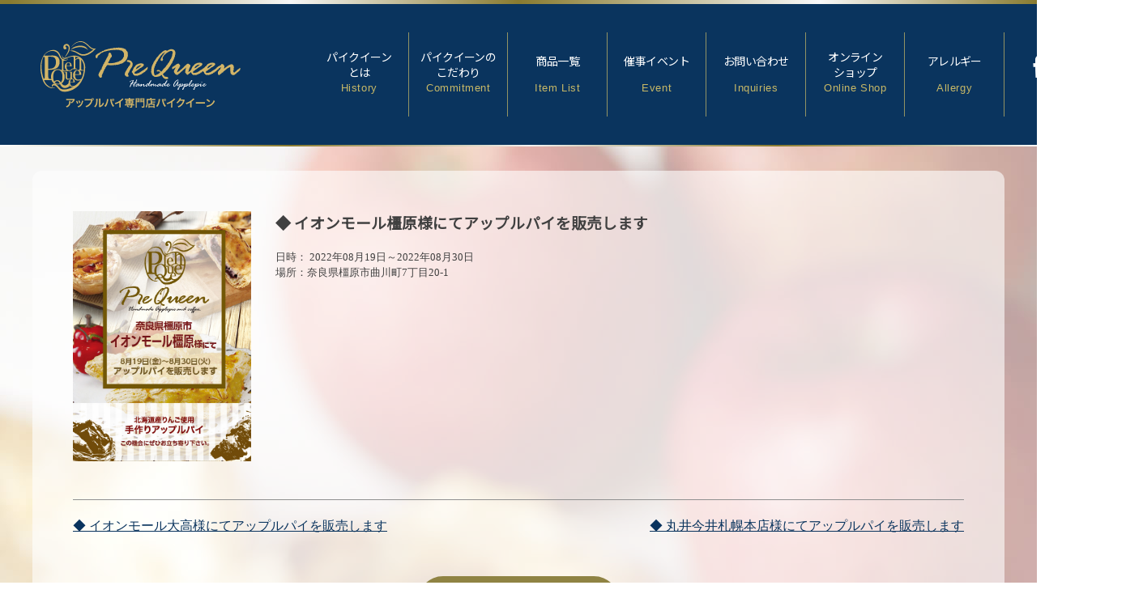

--- FILE ---
content_type: text/html; charset=UTF-8
request_url: https://pie-queen.com/event/%E2%97%86-%E3%82%A4%E3%82%AA%E3%83%B3%E3%83%A2%E3%83%BC%E3%83%AB%E6%A9%BF%E5%8E%9F%E6%A7%98%E3%81%AB%E3%81%A6%E3%82%A2%E3%83%83%E3%83%97%E3%83%AB%E3%83%91%E3%82%A4%E3%82%92%E8%B2%A9%E5%A3%B2%E3%81%97/
body_size: 9188
content:
<!doctype html>
<html lang="ja">

<head>
    <!-- Global site tag (gtag.js) - Google Analytics -->
    <script async src="https://www.googletagmanager.com/gtag/js?id=UA-199709277-1"></script>
    <script>
    window.dataLayer = window.dataLayer || [];

    function gtag() {
        dataLayer.push(arguments);
    }
    gtag('js', new Date());

    gtag('config', 'UA-199709277-1');
    </script>

    <meta charset="UTF-8">
    <meta name="viewport" content="width=device-width, initial-scale=1">
    <link rel="profile" href="https://gmpg.org/xfn/11">
    <link rel="icon" href="https://pie-queen.com/wp-content/themes/piequeen/images/fav.png" />
    <meta name="description" content="1984年創業、北海道産のリンゴを使用したアップルパイの販売を行っています。ちいさなお店でひとつひとつ手作りだから、味わってほしいこのおいしさ！
" />

    <title>◆ イオンモール橿原様にてアップルパイを販売します &#8211; パイクイーン 焼きたてアップルパイとカフェ</title>
<meta name='robots' content='max-image-preview:large' />
	<style>img:is([sizes="auto" i], [sizes^="auto," i]) { contain-intrinsic-size: 3000px 1500px }</style>
	<link rel='dns-prefetch' href='//use.fontawesome.com' />
<link rel="alternate" type="application/rss+xml" title="パイクイーン 焼きたてアップルパイとカフェ &raquo; フィード" href="https://pie-queen.com/feed/" />
<link rel="alternate" type="application/rss+xml" title="パイクイーン 焼きたてアップルパイとカフェ &raquo; コメントフィード" href="https://pie-queen.com/comments/feed/" />
<script type="text/javascript">
/* <![CDATA[ */
window._wpemojiSettings = {"baseUrl":"https:\/\/s.w.org\/images\/core\/emoji\/15.0.3\/72x72\/","ext":".png","svgUrl":"https:\/\/s.w.org\/images\/core\/emoji\/15.0.3\/svg\/","svgExt":".svg","source":{"concatemoji":"https:\/\/pie-queen.com\/wp-includes\/js\/wp-emoji-release.min.js?ver=6.7.4"}};
/*! This file is auto-generated */
!function(i,n){var o,s,e;function c(e){try{var t={supportTests:e,timestamp:(new Date).valueOf()};sessionStorage.setItem(o,JSON.stringify(t))}catch(e){}}function p(e,t,n){e.clearRect(0,0,e.canvas.width,e.canvas.height),e.fillText(t,0,0);var t=new Uint32Array(e.getImageData(0,0,e.canvas.width,e.canvas.height).data),r=(e.clearRect(0,0,e.canvas.width,e.canvas.height),e.fillText(n,0,0),new Uint32Array(e.getImageData(0,0,e.canvas.width,e.canvas.height).data));return t.every(function(e,t){return e===r[t]})}function u(e,t,n){switch(t){case"flag":return n(e,"\ud83c\udff3\ufe0f\u200d\u26a7\ufe0f","\ud83c\udff3\ufe0f\u200b\u26a7\ufe0f")?!1:!n(e,"\ud83c\uddfa\ud83c\uddf3","\ud83c\uddfa\u200b\ud83c\uddf3")&&!n(e,"\ud83c\udff4\udb40\udc67\udb40\udc62\udb40\udc65\udb40\udc6e\udb40\udc67\udb40\udc7f","\ud83c\udff4\u200b\udb40\udc67\u200b\udb40\udc62\u200b\udb40\udc65\u200b\udb40\udc6e\u200b\udb40\udc67\u200b\udb40\udc7f");case"emoji":return!n(e,"\ud83d\udc26\u200d\u2b1b","\ud83d\udc26\u200b\u2b1b")}return!1}function f(e,t,n){var r="undefined"!=typeof WorkerGlobalScope&&self instanceof WorkerGlobalScope?new OffscreenCanvas(300,150):i.createElement("canvas"),a=r.getContext("2d",{willReadFrequently:!0}),o=(a.textBaseline="top",a.font="600 32px Arial",{});return e.forEach(function(e){o[e]=t(a,e,n)}),o}function t(e){var t=i.createElement("script");t.src=e,t.defer=!0,i.head.appendChild(t)}"undefined"!=typeof Promise&&(o="wpEmojiSettingsSupports",s=["flag","emoji"],n.supports={everything:!0,everythingExceptFlag:!0},e=new Promise(function(e){i.addEventListener("DOMContentLoaded",e,{once:!0})}),new Promise(function(t){var n=function(){try{var e=JSON.parse(sessionStorage.getItem(o));if("object"==typeof e&&"number"==typeof e.timestamp&&(new Date).valueOf()<e.timestamp+604800&&"object"==typeof e.supportTests)return e.supportTests}catch(e){}return null}();if(!n){if("undefined"!=typeof Worker&&"undefined"!=typeof OffscreenCanvas&&"undefined"!=typeof URL&&URL.createObjectURL&&"undefined"!=typeof Blob)try{var e="postMessage("+f.toString()+"("+[JSON.stringify(s),u.toString(),p.toString()].join(",")+"));",r=new Blob([e],{type:"text/javascript"}),a=new Worker(URL.createObjectURL(r),{name:"wpTestEmojiSupports"});return void(a.onmessage=function(e){c(n=e.data),a.terminate(),t(n)})}catch(e){}c(n=f(s,u,p))}t(n)}).then(function(e){for(var t in e)n.supports[t]=e[t],n.supports.everything=n.supports.everything&&n.supports[t],"flag"!==t&&(n.supports.everythingExceptFlag=n.supports.everythingExceptFlag&&n.supports[t]);n.supports.everythingExceptFlag=n.supports.everythingExceptFlag&&!n.supports.flag,n.DOMReady=!1,n.readyCallback=function(){n.DOMReady=!0}}).then(function(){return e}).then(function(){var e;n.supports.everything||(n.readyCallback(),(e=n.source||{}).concatemoji?t(e.concatemoji):e.wpemoji&&e.twemoji&&(t(e.twemoji),t(e.wpemoji)))}))}((window,document),window._wpemojiSettings);
/* ]]> */
</script>
<link rel='stylesheet' id='sbi_styles-css' href='https://pie-queen.com/wp-content/plugins/instagram-feed/css/sbi-styles.min.css?ver=6.10.0' type='text/css' media='all' />
<style id='wp-emoji-styles-inline-css' type='text/css'>

	img.wp-smiley, img.emoji {
		display: inline !important;
		border: none !important;
		box-shadow: none !important;
		height: 1em !important;
		width: 1em !important;
		margin: 0 0.07em !important;
		vertical-align: -0.1em !important;
		background: none !important;
		padding: 0 !important;
	}
</style>
<link rel='stylesheet' id='wp-block-library-css' href='https://pie-queen.com/wp-includes/css/dist/block-library/style.min.css?ver=6.7.4' type='text/css' media='all' />
<style id='classic-theme-styles-inline-css' type='text/css'>
/*! This file is auto-generated */
.wp-block-button__link{color:#fff;background-color:#32373c;border-radius:9999px;box-shadow:none;text-decoration:none;padding:calc(.667em + 2px) calc(1.333em + 2px);font-size:1.125em}.wp-block-file__button{background:#32373c;color:#fff;text-decoration:none}
</style>
<style id='global-styles-inline-css' type='text/css'>
:root{--wp--preset--aspect-ratio--square: 1;--wp--preset--aspect-ratio--4-3: 4/3;--wp--preset--aspect-ratio--3-4: 3/4;--wp--preset--aspect-ratio--3-2: 3/2;--wp--preset--aspect-ratio--2-3: 2/3;--wp--preset--aspect-ratio--16-9: 16/9;--wp--preset--aspect-ratio--9-16: 9/16;--wp--preset--color--black: #000000;--wp--preset--color--cyan-bluish-gray: #abb8c3;--wp--preset--color--white: #ffffff;--wp--preset--color--pale-pink: #f78da7;--wp--preset--color--vivid-red: #cf2e2e;--wp--preset--color--luminous-vivid-orange: #ff6900;--wp--preset--color--luminous-vivid-amber: #fcb900;--wp--preset--color--light-green-cyan: #7bdcb5;--wp--preset--color--vivid-green-cyan: #00d084;--wp--preset--color--pale-cyan-blue: #8ed1fc;--wp--preset--color--vivid-cyan-blue: #0693e3;--wp--preset--color--vivid-purple: #9b51e0;--wp--preset--gradient--vivid-cyan-blue-to-vivid-purple: linear-gradient(135deg,rgba(6,147,227,1) 0%,rgb(155,81,224) 100%);--wp--preset--gradient--light-green-cyan-to-vivid-green-cyan: linear-gradient(135deg,rgb(122,220,180) 0%,rgb(0,208,130) 100%);--wp--preset--gradient--luminous-vivid-amber-to-luminous-vivid-orange: linear-gradient(135deg,rgba(252,185,0,1) 0%,rgba(255,105,0,1) 100%);--wp--preset--gradient--luminous-vivid-orange-to-vivid-red: linear-gradient(135deg,rgba(255,105,0,1) 0%,rgb(207,46,46) 100%);--wp--preset--gradient--very-light-gray-to-cyan-bluish-gray: linear-gradient(135deg,rgb(238,238,238) 0%,rgb(169,184,195) 100%);--wp--preset--gradient--cool-to-warm-spectrum: linear-gradient(135deg,rgb(74,234,220) 0%,rgb(151,120,209) 20%,rgb(207,42,186) 40%,rgb(238,44,130) 60%,rgb(251,105,98) 80%,rgb(254,248,76) 100%);--wp--preset--gradient--blush-light-purple: linear-gradient(135deg,rgb(255,206,236) 0%,rgb(152,150,240) 100%);--wp--preset--gradient--blush-bordeaux: linear-gradient(135deg,rgb(254,205,165) 0%,rgb(254,45,45) 50%,rgb(107,0,62) 100%);--wp--preset--gradient--luminous-dusk: linear-gradient(135deg,rgb(255,203,112) 0%,rgb(199,81,192) 50%,rgb(65,88,208) 100%);--wp--preset--gradient--pale-ocean: linear-gradient(135deg,rgb(255,245,203) 0%,rgb(182,227,212) 50%,rgb(51,167,181) 100%);--wp--preset--gradient--electric-grass: linear-gradient(135deg,rgb(202,248,128) 0%,rgb(113,206,126) 100%);--wp--preset--gradient--midnight: linear-gradient(135deg,rgb(2,3,129) 0%,rgb(40,116,252) 100%);--wp--preset--font-size--small: 13px;--wp--preset--font-size--medium: 20px;--wp--preset--font-size--large: 36px;--wp--preset--font-size--x-large: 42px;--wp--preset--spacing--20: 0.44rem;--wp--preset--spacing--30: 0.67rem;--wp--preset--spacing--40: 1rem;--wp--preset--spacing--50: 1.5rem;--wp--preset--spacing--60: 2.25rem;--wp--preset--spacing--70: 3.38rem;--wp--preset--spacing--80: 5.06rem;--wp--preset--shadow--natural: 6px 6px 9px rgba(0, 0, 0, 0.2);--wp--preset--shadow--deep: 12px 12px 50px rgba(0, 0, 0, 0.4);--wp--preset--shadow--sharp: 6px 6px 0px rgba(0, 0, 0, 0.2);--wp--preset--shadow--outlined: 6px 6px 0px -3px rgba(255, 255, 255, 1), 6px 6px rgba(0, 0, 0, 1);--wp--preset--shadow--crisp: 6px 6px 0px rgba(0, 0, 0, 1);}:where(.is-layout-flex){gap: 0.5em;}:where(.is-layout-grid){gap: 0.5em;}body .is-layout-flex{display: flex;}.is-layout-flex{flex-wrap: wrap;align-items: center;}.is-layout-flex > :is(*, div){margin: 0;}body .is-layout-grid{display: grid;}.is-layout-grid > :is(*, div){margin: 0;}:where(.wp-block-columns.is-layout-flex){gap: 2em;}:where(.wp-block-columns.is-layout-grid){gap: 2em;}:where(.wp-block-post-template.is-layout-flex){gap: 1.25em;}:where(.wp-block-post-template.is-layout-grid){gap: 1.25em;}.has-black-color{color: var(--wp--preset--color--black) !important;}.has-cyan-bluish-gray-color{color: var(--wp--preset--color--cyan-bluish-gray) !important;}.has-white-color{color: var(--wp--preset--color--white) !important;}.has-pale-pink-color{color: var(--wp--preset--color--pale-pink) !important;}.has-vivid-red-color{color: var(--wp--preset--color--vivid-red) !important;}.has-luminous-vivid-orange-color{color: var(--wp--preset--color--luminous-vivid-orange) !important;}.has-luminous-vivid-amber-color{color: var(--wp--preset--color--luminous-vivid-amber) !important;}.has-light-green-cyan-color{color: var(--wp--preset--color--light-green-cyan) !important;}.has-vivid-green-cyan-color{color: var(--wp--preset--color--vivid-green-cyan) !important;}.has-pale-cyan-blue-color{color: var(--wp--preset--color--pale-cyan-blue) !important;}.has-vivid-cyan-blue-color{color: var(--wp--preset--color--vivid-cyan-blue) !important;}.has-vivid-purple-color{color: var(--wp--preset--color--vivid-purple) !important;}.has-black-background-color{background-color: var(--wp--preset--color--black) !important;}.has-cyan-bluish-gray-background-color{background-color: var(--wp--preset--color--cyan-bluish-gray) !important;}.has-white-background-color{background-color: var(--wp--preset--color--white) !important;}.has-pale-pink-background-color{background-color: var(--wp--preset--color--pale-pink) !important;}.has-vivid-red-background-color{background-color: var(--wp--preset--color--vivid-red) !important;}.has-luminous-vivid-orange-background-color{background-color: var(--wp--preset--color--luminous-vivid-orange) !important;}.has-luminous-vivid-amber-background-color{background-color: var(--wp--preset--color--luminous-vivid-amber) !important;}.has-light-green-cyan-background-color{background-color: var(--wp--preset--color--light-green-cyan) !important;}.has-vivid-green-cyan-background-color{background-color: var(--wp--preset--color--vivid-green-cyan) !important;}.has-pale-cyan-blue-background-color{background-color: var(--wp--preset--color--pale-cyan-blue) !important;}.has-vivid-cyan-blue-background-color{background-color: var(--wp--preset--color--vivid-cyan-blue) !important;}.has-vivid-purple-background-color{background-color: var(--wp--preset--color--vivid-purple) !important;}.has-black-border-color{border-color: var(--wp--preset--color--black) !important;}.has-cyan-bluish-gray-border-color{border-color: var(--wp--preset--color--cyan-bluish-gray) !important;}.has-white-border-color{border-color: var(--wp--preset--color--white) !important;}.has-pale-pink-border-color{border-color: var(--wp--preset--color--pale-pink) !important;}.has-vivid-red-border-color{border-color: var(--wp--preset--color--vivid-red) !important;}.has-luminous-vivid-orange-border-color{border-color: var(--wp--preset--color--luminous-vivid-orange) !important;}.has-luminous-vivid-amber-border-color{border-color: var(--wp--preset--color--luminous-vivid-amber) !important;}.has-light-green-cyan-border-color{border-color: var(--wp--preset--color--light-green-cyan) !important;}.has-vivid-green-cyan-border-color{border-color: var(--wp--preset--color--vivid-green-cyan) !important;}.has-pale-cyan-blue-border-color{border-color: var(--wp--preset--color--pale-cyan-blue) !important;}.has-vivid-cyan-blue-border-color{border-color: var(--wp--preset--color--vivid-cyan-blue) !important;}.has-vivid-purple-border-color{border-color: var(--wp--preset--color--vivid-purple) !important;}.has-vivid-cyan-blue-to-vivid-purple-gradient-background{background: var(--wp--preset--gradient--vivid-cyan-blue-to-vivid-purple) !important;}.has-light-green-cyan-to-vivid-green-cyan-gradient-background{background: var(--wp--preset--gradient--light-green-cyan-to-vivid-green-cyan) !important;}.has-luminous-vivid-amber-to-luminous-vivid-orange-gradient-background{background: var(--wp--preset--gradient--luminous-vivid-amber-to-luminous-vivid-orange) !important;}.has-luminous-vivid-orange-to-vivid-red-gradient-background{background: var(--wp--preset--gradient--luminous-vivid-orange-to-vivid-red) !important;}.has-very-light-gray-to-cyan-bluish-gray-gradient-background{background: var(--wp--preset--gradient--very-light-gray-to-cyan-bluish-gray) !important;}.has-cool-to-warm-spectrum-gradient-background{background: var(--wp--preset--gradient--cool-to-warm-spectrum) !important;}.has-blush-light-purple-gradient-background{background: var(--wp--preset--gradient--blush-light-purple) !important;}.has-blush-bordeaux-gradient-background{background: var(--wp--preset--gradient--blush-bordeaux) !important;}.has-luminous-dusk-gradient-background{background: var(--wp--preset--gradient--luminous-dusk) !important;}.has-pale-ocean-gradient-background{background: var(--wp--preset--gradient--pale-ocean) !important;}.has-electric-grass-gradient-background{background: var(--wp--preset--gradient--electric-grass) !important;}.has-midnight-gradient-background{background: var(--wp--preset--gradient--midnight) !important;}.has-small-font-size{font-size: var(--wp--preset--font-size--small) !important;}.has-medium-font-size{font-size: var(--wp--preset--font-size--medium) !important;}.has-large-font-size{font-size: var(--wp--preset--font-size--large) !important;}.has-x-large-font-size{font-size: var(--wp--preset--font-size--x-large) !important;}
:where(.wp-block-post-template.is-layout-flex){gap: 1.25em;}:where(.wp-block-post-template.is-layout-grid){gap: 1.25em;}
:where(.wp-block-columns.is-layout-flex){gap: 2em;}:where(.wp-block-columns.is-layout-grid){gap: 2em;}
:root :where(.wp-block-pullquote){font-size: 1.5em;line-height: 1.6;}
</style>
<link rel='stylesheet' id='contact-form-7-css' href='https://pie-queen.com/wp-content/plugins/contact-form-7/includes/css/styles.css?ver=6.1.4' type='text/css' media='all' />
<link rel='stylesheet' id='responsive-lightbox-swipebox-css' href='https://pie-queen.com/wp-content/plugins/responsive-lightbox/assets/swipebox/swipebox.min.css?ver=1.5.2' type='text/css' media='all' />
<link rel='stylesheet' id='dgark-style-css' href='https://pie-queen.com/wp-content/themes/piequeen/style.css?ver=20240216062604' type='text/css' media='all' />
<link rel='stylesheet' id='animate-css' href='https://pie-queen.com/wp-content/themes/piequeen/css/animate.css?ver=3.4.0' type='text/css' media='all' />
<link rel='stylesheet' id='drawer-style-css' href='https://pie-queen.com/wp-content/themes/piequeen/lib/drawer/dist/css/drawer.css?ver=3.4.0' type='text/css' media='all' />
<link rel='stylesheet' id='slick-theme-style-css' href='https://pie-queen.com/wp-content/themes/piequeen/lib/slick/slick-theme.css?ver=3.4.0' type='text/css' media='all' />
<link rel='stylesheet' id='slick-style-css' href='https://pie-queen.com/wp-content/themes/piequeen/lib/slick/slick.css?ver=3.4.0' type='text/css' media='all' />
<script type="text/javascript" src="//ajax.googleapis.com/ajax/libs/jquery/2.2.4/jquery.min.js" id="jquery-js"></script>
<script type="text/javascript" src="https://pie-queen.com/wp-content/plugins/responsive-lightbox/assets/dompurify/purify.min.js?ver=3.3.1" id="dompurify-js"></script>
<script type="text/javascript" id="responsive-lightbox-sanitizer-js-before">
/* <![CDATA[ */
window.RLG = window.RLG || {}; window.RLG.sanitizeAllowedHosts = ["youtube.com","www.youtube.com","youtu.be","vimeo.com","player.vimeo.com"];
/* ]]> */
</script>
<script type="text/javascript" src="https://pie-queen.com/wp-content/plugins/responsive-lightbox/js/sanitizer.js?ver=2.6.1" id="responsive-lightbox-sanitizer-js"></script>
<script type="text/javascript" src="https://pie-queen.com/wp-content/plugins/responsive-lightbox/assets/swipebox/jquery.swipebox.min.js?ver=1.5.2" id="responsive-lightbox-swipebox-js"></script>
<script type="text/javascript" src="https://pie-queen.com/wp-includes/js/underscore.min.js?ver=1.13.7" id="underscore-js"></script>
<script type="text/javascript" src="https://pie-queen.com/wp-content/plugins/responsive-lightbox/assets/infinitescroll/infinite-scroll.pkgd.min.js?ver=4.0.1" id="responsive-lightbox-infinite-scroll-js"></script>
<script type="text/javascript" id="responsive-lightbox-js-before">
/* <![CDATA[ */
var rlArgs = {"script":"swipebox","selector":"lightbox","customEvents":"","activeGalleries":true,"animation":true,"hideCloseButtonOnMobile":false,"removeBarsOnMobile":false,"hideBars":true,"hideBarsDelay":5000,"videoMaxWidth":1080,"useSVG":true,"loopAtEnd":false,"woocommerce_gallery":false,"ajaxurl":"https:\/\/pie-queen.com\/wp-admin\/admin-ajax.php","nonce":"dc8a426125","preview":false,"postId":1700,"scriptExtension":false};
/* ]]> */
</script>
<script type="text/javascript" src="https://pie-queen.com/wp-content/plugins/responsive-lightbox/js/front.js?ver=2.6.1" id="responsive-lightbox-js"></script>
<script type="text/javascript" src="https://pie-queen.com/wp-content/themes/piequeen/js/jquery.easings.min.js?ver=1.9.2" id="jquery-easings-js"></script>
<script type="text/javascript" src="https://pie-queen.com/wp-content/themes/piequeen/js/FullWideSlider.js?ver=3.0.0" id="FullWideSlider-js"></script>
<link rel="https://api.w.org/" href="https://pie-queen.com/wp-json/" /><link rel="alternate" title="JSON" type="application/json" href="https://pie-queen.com/wp-json/wp/v2/event/1700" /><link rel="EditURI" type="application/rsd+xml" title="RSD" href="https://pie-queen.com/xmlrpc.php?rsd" />
<meta name="generator" content="WordPress 6.7.4" />
<link rel="canonical" href="https://pie-queen.com/event/%e2%97%86-%e3%82%a4%e3%82%aa%e3%83%b3%e3%83%a2%e3%83%bc%e3%83%ab%e6%a9%bf%e5%8e%9f%e6%a7%98%e3%81%ab%e3%81%a6%e3%82%a2%e3%83%83%e3%83%97%e3%83%ab%e3%83%91%e3%82%a4%e3%82%92%e8%b2%a9%e5%a3%b2%e3%81%97/" />
<link rel='shortlink' href='https://pie-queen.com/?p=1700' />
<link rel="alternate" title="oEmbed (JSON)" type="application/json+oembed" href="https://pie-queen.com/wp-json/oembed/1.0/embed?url=https%3A%2F%2Fpie-queen.com%2Fevent%2F%25e2%2597%2586-%25e3%2582%25a4%25e3%2582%25aa%25e3%2583%25b3%25e3%2583%25a2%25e3%2583%25bc%25e3%2583%25ab%25e6%25a9%25bf%25e5%258e%259f%25e6%25a7%2598%25e3%2581%25ab%25e3%2581%25a6%25e3%2582%25a2%25e3%2583%2583%25e3%2583%2597%25e3%2583%25ab%25e3%2583%2591%25e3%2582%25a4%25e3%2582%2592%25e8%25b2%25a9%25e5%25a3%25b2%25e3%2581%2597%2F" />
<link rel="alternate" title="oEmbed (XML)" type="text/xml+oembed" href="https://pie-queen.com/wp-json/oembed/1.0/embed?url=https%3A%2F%2Fpie-queen.com%2Fevent%2F%25e2%2597%2586-%25e3%2582%25a4%25e3%2582%25aa%25e3%2583%25b3%25e3%2583%25a2%25e3%2583%25bc%25e3%2583%25ab%25e6%25a9%25bf%25e5%258e%259f%25e6%25a7%2598%25e3%2581%25ab%25e3%2581%25a6%25e3%2582%25a2%25e3%2583%2583%25e3%2583%2597%25e3%2583%25ab%25e3%2583%2591%25e3%2582%25a4%25e3%2582%2592%25e8%25b2%25a9%25e5%25a3%25b2%25e3%2581%2597%2F&#038;format=xml" />
    <link href="https://fonts.googleapis.com/css?family=Noto+Sans+JP&Oswald&display=swap" rel="stylesheet">
</head>

<body class="event-template-default single single-event postid-1700 drawer drawer--right drawer-close">
    



    <div id="page" class="site">
        <header id="masthead" class="site-header clearfix">
            <div class="gold_border"></div>
            <div class="row">
                <h1 class="site-branding"> <a href="https://pie-queen.com/" rel="home">
                                                ◆ イオンモール橿原様にてアップルパイを販売します                        |
                        パイクイーン 焼きたてアップルパイとカフェ                                            </a> </h1>
                <nav id="site-navigation" class="main-navigation">
                    <div class="menu-global-menu-container"><ul id="primary-menu" class=""><li id="menu-item-15" class="menu-item menu-item-type-post_type menu-item-object-page menu-item-15"><a href="https://pie-queen.com/history/" title="History">パイクイーンとは<span class='atr_subtitle'>History</span></a></li>
<li id="menu-item-16" class="menu-item menu-item-type-post_type menu-item-object-page menu-item-16"><a href="https://pie-queen.com/commitment/" title="Commitment">パイクイーンのこだわり<span class='atr_subtitle'>Commitment</span></a></li>
<li id="menu-item-117" class="menu-item menu-item-type-post_type_archive menu-item-object-item menu-item-117"><a href="https://pie-queen.com/item/" title="Item List">商品一覧<span class='atr_subtitle'>Item List</span></a></li>
<li id="menu-item-95" class="menu-item menu-item-type-post_type_archive menu-item-object-event menu-item-95"><a href="https://pie-queen.com/event/" title="Event">催事イベント<span class='atr_subtitle'>Event</span></a></li>
<li id="menu-item-17" class="menu-item menu-item-type-post_type menu-item-object-page menu-item-17"><a href="https://pie-queen.com/inquiries/" title="Inquiries">お問い合わせ<span class='atr_subtitle'>Inquiries</span></a></li>
<li id="menu-item-23" class="menu-item menu-item-type-custom menu-item-object-custom menu-item-23"><a target="_blank" href="https://piequeen.stores.jp/" title="Online Shop">オンラインショップ<span class='atr_subtitle'>Online Shop</span></a></li>
<li id="menu-item-2738" class="menu-item menu-item-type-post_type_archive menu-item-object-allergy menu-item-2738"><a href="https://pie-queen.com/allergy/" title="Allergy">アレルギー<span class='atr_subtitle'>Allergy</span></a></li>
</ul></div>                </nav>
                <!-- #site-navigation -->
                        <div class="header_icon_facebook"><a href="https://www.facebook.com/piequeen.hokkaido"
                        target='_blank'>Facebook</a></div>
                        <div class="header_icon_instagram"><a href="https://www.instagram.com/piequeen.sapporo/?hl=ja"
                        target='_blank'>Instagram</a></div>
                        <div class="header_icon_line"><a href="https://page.line.me/950fijkz?oat_content=url&openQrModal=true"
                        target='_blank'>LINE</a></div>
            </div>
            <div class="gold_border2"></div>
        </header>
        <!-- #masthead -->

                
    
    <div id="content" class="site-content row">
	<div id="primary" class="content-area">
		<main id="main" class="site-main">

		
<article id="post-1700" class="post-1700 event type-event status-publish hentry">




	<div class="entry-content">

   




<div class="event_columns">

<div class="event_thumb"><figure>
	<a href="https://pie-queen.com/wp-content/uploads/2022/08/11-1_ionmoru-kasihara.jpg" rel="lightbox">
<img src="https://pie-queen.com/wp-content/uploads/2022/08/11-1_ionmoru-kasihara.jpg" width="612" height="859" alt="11-1_ionmoru-kasihara" title="11-1_ionmoru-kasihara" />
</a>
</figure></div>
<div class="event_columns_right">
<h3 >◆ イオンモール橿原様にてアップルパイを販売します </h3>
<div class="event_date">日時： 2022年08月19日～2022年08月30日</div>
<div class="event_place">場所：奈良県橿原市曲川町7丁目20-1</div>
</div>

	</div><!-- .entry-content -->


</article><!-- #post-1700 -->

	<nav class="navigation post-navigation" aria-label="投稿">
		<h2 class="screen-reader-text">投稿ナビゲーション</h2>
		<div class="nav-links"><div class="nav-previous"><a href="https://pie-queen.com/event/%e2%97%86-%e3%82%a4%e3%82%aa%e3%83%b3%e3%83%a2%e3%83%bc%e3%83%ab%e5%a4%a7%e9%ab%98%e6%a7%98%e3%81%ab%e3%81%a6%e3%82%a2%e3%83%83%e3%83%97%e3%83%ab%e3%83%91%e3%82%a4%e3%82%92%e8%b2%a9%e5%a3%b2%e3%81%97/" rel="prev">◆ イオンモール大高様にてアップルパイを販売します</a></div><div class="nav-next"><a href="https://pie-queen.com/event/%e2%97%86-%e4%b8%b8%e4%ba%95%e4%bb%8a%e4%ba%95%e6%9c%ad%e5%b9%8c%e6%9c%ac%e5%ba%97%e6%a7%98%e3%81%ab%e3%81%a6%e3%82%a2%e3%83%83%e3%83%97%e3%83%ab%e3%83%91%e3%82%a4%e3%82%92%e8%b2%a9%e5%a3%b2%e3%81%97/" rel="next">◆ 丸井今井札幌本店様にてアップルパイを販売します</a></div></div>
	</nav>  <div class="button_column"><a href="https://pie-queen.com/news"> ニュース一覧へ <i class="fas fa-arrow-circle-right"></i></a></div>
		</main><!-- #main -->
	</div><!-- #primary -->



<!-- #content -->
</div>
<div id="page-top">
    <p><a id="move-page-top"><i class="fas fa-chevron-up"></i></a>
    </p>
</div>

    <!-- start breadcrumb -->
    <div id="breadcrumb" class="breadcrumb-section"><ul class="row breadcrumb-list no-bullet"itemscope itemtype="http://schema.org/BreadcrumbList"><li class="breadcrumb-home"  itemprop="itemListElement" itemscope itemtype="http://schema.org/ListItem"><a href="https://pie-queen.com"itemprop="item" ><span itemprop="name"><i class="fa fa-home" aria-hidden="true"></i> Home</span></a><meta itemprop="position" content="1" /></li><li><i class="fa fa-angle-right" aria-hidden="true"></i></li><li  itemprop="itemListElement" itemscope itemtype="http://schema.org/ListItem"><a href="https://pie-queen.com/event/"itemprop="item" ><span itemprop="name">催事イベント</span></a><meta itemprop="position" content="2" /></li><li><i class="fa fa-angle-right" aria-hidden="true"></i></li><li  itemprop="itemListElement" itemscope itemtype="http://schema.org/ListItem"><a href="https://pie-queen.com/event/%e2%97%86-%e3%82%a4%e3%82%aa%e3%83%b3%e3%83%a2%e3%83%bc%e3%83%ab%e6%a9%bf%e5%8e%9f%e6%a7%98%e3%81%ab%e3%81%a6%e3%82%a2%e3%83%83%e3%83%97%e3%83%ab%e3%83%91%e3%82%a4%e3%82%92%e8%b2%a9%e5%a3%b2%e3%81%97/"itemprop="item" ><span itemprop="name">◆ イオンモール橿原様にてアップルパイを販売します</span></a><meta itemprop="position" content="3" /></li></ul></div>    <!-- end breadcrumb -->
<footer id="colophon" class="site-footer">


    <div class="logo_footer">
        ◆ イオンモール橿原様にてアップルパイを販売します    </div>

    <div class="footer_shop_info">
        <div class="shop_info">北海道札幌市北区北20条西4丁目1-16 <span class="smart_br"></span>営業時間/10：00～18：00 年中無休</div>
        <div class="shop_info">TEL.011-214-0425</div>
    </div>

    <div class="footer_sns_icon">
        <div class="footer_facebook_icon"><a href="https://www.facebook.com/piequeen.hokkaido"
                target='_blank'>facebook</a></div>
        <div class="footer_instagram_icon"><a href="https://www.instagram.com/piequeen.sapporo/?hl=ja"
                target='_blank'>Instagram</a></div>
        <div class="footer_line_icon"><a href="https://page.line.me/950fijkz?oat_content=url&openQrModal=true"
                target='_blank'>LINE</a></div>
    </div>

    <nav id="footer-navigation" class="footer-navigation  row">
        <div class="menu-footer-menu-container"><ul id="footer-menu" class=""><li id="menu-item-18" class="menu-item menu-item-type-custom menu-item-object-custom menu-item-home menu-item-18"><a href="https://pie-queen.com/" title="Home">ホーム<span class='atr_subtitle'>Home</span></a></li>
<li id="menu-item-20" class="menu-item menu-item-type-post_type menu-item-object-page menu-item-20"><a href="https://pie-queen.com/history/" title="History">パイクイーンとは<span class='atr_subtitle'>History</span></a></li>
<li id="menu-item-22" class="menu-item menu-item-type-post_type menu-item-object-page menu-item-22"><a href="https://pie-queen.com/commitment/" title="Commitment">こだわりと美味しいお召し上がり方<span class='atr_subtitle'>Commitment</span></a></li>
<li id="menu-item-118" class="menu-item menu-item-type-post_type_archive menu-item-object-item menu-item-118"><a href="https://pie-queen.com/item/" title="Item List">商品一覧<span class='atr_subtitle'>Item List</span></a></li>
<li id="menu-item-96" class="menu-item menu-item-type-post_type_archive menu-item-object-event menu-item-96"><a href="https://pie-queen.com/event/" title="Event">催事イベント<span class='atr_subtitle'>Event</span></a></li>
<li id="menu-item-19" class="menu-item menu-item-type-post_type menu-item-object-page menu-item-19"><a href="https://pie-queen.com/inquiries/" title="Inquiries">お問い合わせ<span class='atr_subtitle'>Inquiries</span></a></li>
<li id="menu-item-21" class="menu-item menu-item-type-post_type menu-item-object-page menu-item-21"><a href="https://pie-queen.com/shop/" title="Shop Info">店舗情報<span class='atr_subtitle'>Shop Info</span></a></li>
<li id="menu-item-73" class="menu-item menu-item-type-custom menu-item-object-custom menu-item-73"><a href="https://piequeen.stores.jp/" title="Online Shop">オンラインショップ<span class='atr_subtitle'>Online Shop</span></a></li>
<li id="menu-item-2737" class="menu-item menu-item-type-post_type_archive menu-item-object-allergy menu-item-2737"><a href="https://pie-queen.com/allergy/">アレルギー<span class='atr_subtitle'></span></a></li>
</ul></div>    </nav>
    <!-- #site-navigation -->


    <div class="gold_border"></div>
    <div class="site-info">&copy;
        2026        <a href="https://pie-queen.com">
            パイクイーン 焼きたてアップルパイとカフェ        </a> All rights reserved.


    </div>
    <!-- .site-info -->
    </div>

</footer>
</div> <!-- #page -->




<div id="drawer-menu" role="banner">
    <!-- start #drawer-menu -->
    <div class="hide-for-large">
        <button type="button" class="drawer-toggle drawer-hamburger">
            <span class="sr-only">toggle navigation</span>
            <span class="drawer-hamburger-icon"></span>
        </button>
    </div>

    <div class="drawer-nav">
        <div id="drawer-wrap">

            <nav role="navigation">
                <ul id="global-drawer-nav" class="no-bullet text-left drawer-menu"><li class="menu-item menu-item-type-custom menu-item-object-custom menu-item-home menu-item-18"><a href="https://pie-queen.com/" title="Home"><span class='atr_subtitle'>Home</span><span class="menu-title">ホーム</span></a></li>
<li class="menu-item menu-item-type-post_type menu-item-object-page menu-item-20"><a href="https://pie-queen.com/history/" title="History"><span class='atr_subtitle'>History</span><span class="menu-title">パイクイーンとは</span></a></li>
<li class="menu-item menu-item-type-post_type menu-item-object-page menu-item-22"><a href="https://pie-queen.com/commitment/" title="Commitment"><span class='atr_subtitle'>Commitment</span><span class="menu-title">こだわりと美味しいお召し上がり方</span></a></li>
<li class="menu-item menu-item-type-post_type_archive menu-item-object-item menu-item-118"><a href="https://pie-queen.com/item/" title="Item List"><span class='atr_subtitle'>Item List</span><span class="menu-title">商品一覧</span></a></li>
<li class="menu-item menu-item-type-post_type_archive menu-item-object-event menu-item-96"><a href="https://pie-queen.com/event/" title="Event"><span class='atr_subtitle'>Event</span><span class="menu-title">催事イベント</span></a></li>
<li class="menu-item menu-item-type-post_type menu-item-object-page menu-item-19"><a href="https://pie-queen.com/inquiries/" title="Inquiries"><span class='atr_subtitle'>Inquiries</span><span class="menu-title">お問い合わせ</span></a></li>
<li class="menu-item menu-item-type-post_type menu-item-object-page menu-item-21"><a href="https://pie-queen.com/shop/" title="Shop Info"><span class='atr_subtitle'>Shop Info</span><span class="menu-title">店舗情報</span></a></li>
<li class="menu-item menu-item-type-custom menu-item-object-custom menu-item-73"><a href="https://piequeen.stores.jp/" title="Online Shop"><span class='atr_subtitle'>Online Shop</span><span class="menu-title">オンラインショップ</span></a></li>
<li class="menu-item menu-item-type-post_type_archive menu-item-object-allergy menu-item-2737"><a href="https://pie-queen.com/allergy/"><span class='atr_subtitle'></span><span class="menu-title">アレルギー</span></a></li>
</ul>            </nav>
        </div>
    </div>
</div><!-- end #drawer-menu -->


<!-- Instagram Feed JS -->
<script type="text/javascript">
var sbiajaxurl = "https://pie-queen.com/wp-admin/admin-ajax.php";
</script>
<script type="text/javascript" src="https://pie-queen.com/wp-includes/js/dist/hooks.min.js?ver=4d63a3d491d11ffd8ac6" id="wp-hooks-js"></script>
<script type="text/javascript" src="https://pie-queen.com/wp-includes/js/dist/i18n.min.js?ver=5e580eb46a90c2b997e6" id="wp-i18n-js"></script>
<script type="text/javascript" id="wp-i18n-js-after">
/* <![CDATA[ */
wp.i18n.setLocaleData( { 'text direction\u0004ltr': [ 'ltr' ] } );
/* ]]> */
</script>
<script type="text/javascript" src="https://pie-queen.com/wp-content/plugins/contact-form-7/includes/swv/js/index.js?ver=6.1.4" id="swv-js"></script>
<script type="text/javascript" id="contact-form-7-js-translations">
/* <![CDATA[ */
( function( domain, translations ) {
	var localeData = translations.locale_data[ domain ] || translations.locale_data.messages;
	localeData[""].domain = domain;
	wp.i18n.setLocaleData( localeData, domain );
} )( "contact-form-7", {"translation-revision-date":"2025-11-30 08:12:23+0000","generator":"GlotPress\/4.0.3","domain":"messages","locale_data":{"messages":{"":{"domain":"messages","plural-forms":"nplurals=1; plural=0;","lang":"ja_JP"},"This contact form is placed in the wrong place.":["\u3053\u306e\u30b3\u30f3\u30bf\u30af\u30c8\u30d5\u30a9\u30fc\u30e0\u306f\u9593\u9055\u3063\u305f\u4f4d\u7f6e\u306b\u7f6e\u304b\u308c\u3066\u3044\u307e\u3059\u3002"],"Error:":["\u30a8\u30e9\u30fc:"]}},"comment":{"reference":"includes\/js\/index.js"}} );
/* ]]> */
</script>
<script type="text/javascript" id="contact-form-7-js-before">
/* <![CDATA[ */
var wpcf7 = {
    "api": {
        "root": "https:\/\/pie-queen.com\/wp-json\/",
        "namespace": "contact-form-7\/v1"
    }
};
/* ]]> */
</script>
<script type="text/javascript" src="https://pie-queen.com/wp-content/plugins/contact-form-7/includes/js/index.js?ver=6.1.4" id="contact-form-7-js"></script>
<script type="text/javascript" src="https://pie-queen.com/wp-content/themes/piequeen/lib/slick/slick.min.js?ver=20190702" id="slick-script-js"></script>
<script type="text/javascript" src="https://pie-queen.com/wp-content/themes/piequeen/js/scripts.js?ver=20190702" id="scripts-script-js"></script>
<script type="text/javascript" src="https://pie-queen.com/wp-content/themes/piequeen/js/inview.js?ver=6.7.4" id="inview-js"></script>
<script type="text/javascript" src="https://use.fontawesome.com/releases/v5.0.6/js/all.js?ver=6.7.4" id="fontawesome-js"></script>
<script type="text/javascript" src="https://pie-queen.com/wp-content/themes/piequeen/lib/drawer/dist/js/drawer.js?ver=20190702" id="drawer-js"></script>

</body>

</html>

--- FILE ---
content_type: text/css
request_url: https://pie-queen.com/wp-content/themes/piequeen/style.css?ver=20240216062604
body_size: 12968
content:
@charset "utf-8";

/*
Theme Name: piequeen
Author: DIGI ARK
Author URI: https://digi-ark.jp
Version: 1.0.0
License: GNU General Public License v2 or later
License URI: LICENSE
Text Domain: dgark
*/


/*--------------------------------------------------------------
>>> TABLE OF CONTENTS:
----------------------------------------------------------------
# Normalize
# Typography
# Elements
# Forms
# Navigation
	## Links
	## Menus
# Accessibility
# Alignments
# Clearings
# Widgets
# Content
	## Posts and pages
	## Comments
# Infinite scroll
# Media
	## Captions
	## Galleries
--------------------------------------------------------------*/


/*--------------------------------------------------------------
# Normalize
--------------------------------------------------------------*/


/* normalize.css v8.0.0 | MIT License | github.com/necolas/normalize.css */


/* Document
	 ========================================================================== */


/**
 * 1. Correct the line height in all browsers.
 * 2. Prevent adjustments of font size after orientation changes in iOS.
 */

html {
    line-height: 1.15;
    /* 1 */
    -webkit-text-size-adjust: 100%;
    /* 2 */
}

body {
    margin: 0;
    padding: 0;
    overflow-x: hidden;
    margin: 0;
    padding: 0;
    font-size: 14px;
}

body:not(.home) {
    background-image: url(images/bg.jpg);
    background-position: center top;
}

h1,
h2,
h3 {
    font-family: Noto Sans Japanese, Noto Sans JP, sans-serif;
    font-weight: bold;
}


/* Sections
	 ========================================================================== */


/**
 * Remove the margin in all browsers.
 */


/**
 * Correct the font size and margin on `h1` elements within `section` and
 * `article` contexts in Chrome, Firefox, and Safari.
 */

h1 {
    font-size: 2em;
    margin: 0.67em 0;
}


/* Grouping content
	 ========================================================================== */


/**
 * 1. Add the correct box sizing in Firefox.
 * 2. Show the overflow in Edge and IE.
 */

hr {
    box-sizing: content-box;
    /* 1 */
    height: 0;
    /* 1 */
    overflow: visible;
    /* 2 */
}


/**
 * 1. Correct the inheritance and scaling of font size in all browsers.
 * 2. Correct the odd `em` font sizing in all browsers.
 */

pre {
    font-family: monospace, monospace;
    /* 1 */
    font-size: 1em;
    /* 2 */
}


/* Text-level semantics
	 ========================================================================== */


/**
 * Remove the gray background on active links in IE 10.
 */

a {
    background-color: transparent;
    color: #0A345E;
}


/**
 * 1. Remove the bottom border in Chrome 57-
 * 2. Add the correct text decoration in Chrome, Edge, IE, Opera, and Safari.
 */

abbr[title] {
    border-bottom: none;
    /* 1 */
    text-decoration: underline;
    /* 2 */
    text-decoration: underline dotted;
    /* 2 */
}


/**
 * Add the correct font weight in Chrome, Edge, and Safari.
 */

b,
strong {
    font-weight: bolder;
}


/**
 * 1. Correct the inheritance and scaling of font size in all browsers.
 * 2. Correct the odd `em` font sizing in all browsers.
 */

code,
kbd,
samp {
    font-family: monospace, monospace;
    /* 1 */
    font-size: 1em;
    /* 2 */
}


/**
 * Add the correct font size in all browsers.
 */

small {
    font-size: 80%;
}


/**
 * Prevent `sub` and `sup` elements from affecting the line height in
 * all browsers.
 */

sub,
sup {
    font-size: 75%;
    line-height: 0;
    position: relative;
    vertical-align: baseline;
}

sub {
    bottom: -0.25em;
}

sup {
    top: -0.5em;
}


/* Embedded content
	 ========================================================================== */


/**
 * Remove the border on images inside links in IE 10.
 */

img {
    border-style: none;
}


/* Forms
	 ========================================================================== */


/**
 * 1. Change the font styles in all browsers.
 * 2. Remove the margin in Firefox and Safari.
 */

button,
input,
optgroup,
select,
textarea {
    font-family: inherit;
    /* 1 */
    font-size: 100%;
    /* 1 */
    line-height: 1.15;
    /* 1 */
    margin: 0;
    /* 2 */
}


/**
 * Show the overflow in IE.
 * 1. Show the overflow in Edge.
 */

button,
input {
    /* 1 */
    overflow: visible;
}


/**
 * Remove the inheritance of text transform in Edge, Firefox, and IE.
 * 1. Remove the inheritance of text transform in Firefox.
 */

button,
select {
    /* 1 */
    text-transform: none;
}


/**
 * Correct the inability to style clickable types in iOS and Safari.
 */

button,
[type="button"],
[type="reset"],
[type="submit"] {
    -webkit-appearance: button;
}


/**
 * Remove the inner border and padding in Firefox.
 */

button::-moz-focus-inner,
[type="button"]::-moz-focus-inner,
[type="reset"]::-moz-focus-inner,
[type="submit"]::-moz-focus-inner {
    border-style: none;
    padding: 0;
}


/**
 * Restore the focus styles unset by the previous rule.
 */

button:-moz-focusring,
[type="button"]:-moz-focusring,
[type="reset"]:-moz-focusring,
[type="submit"]:-moz-focusring {
    outline: 1px dotted ButtonText;
}


/**
 * Correct the padding in Firefox.
 */

fieldset {
    padding: 0.35em 0.75em 0.625em;
}


/**
 * 1. Correct the text wrapping in Edge and IE.
 * 2. Correct the color inheritance from `fieldset` elements in IE.
 * 3. Remove the padding so developers are not caught out when they zero out
 *		`fieldset` elements in all browsers.
 */

legend {
    box-sizing: border-box;
    /* 1 */
    color: inherit;
    /* 2 */
    display: table;
    /* 1 */
    max-width: 100%;
    /* 1 */
    padding: 0;
    /* 3 */
    white-space: normal;
    /* 1 */
}


/**
 * Add the correct vertical alignment in Chrome, Firefox, and Opera.
 */

progress {
    vertical-align: baseline;
}


/**
 * Remove the default vertical scrollbar in IE 10+.
 */

textarea {
    overflow: auto;
}


/**
 * 1. Add the correct box sizing in IE 10.
 * 2. Remove the padding in IE 10.
 */

[type="checkbox"],
[type="radio"] {
    box-sizing: border-box;
    /* 1 */
    padding: 0;
    /* 2 */
}


/**
 * Correct the cursor style of increment and decrement buttons in Chrome.
 */

[type="number"]::-webkit-inner-spin-button,
[type="number"]::-webkit-outer-spin-button {
    height: auto;
}


/**
 * 1. Correct the odd appearance in Chrome and Safari.
 * 2. Correct the outline style in Safari.
 */

[type="search"] {
    -webkit-appearance: textfield;
    /* 1 */
    outline-offset: -2px;
    /* 2 */
}


/**
 * Remove the inner padding in Chrome and Safari on macOS.
 */

[type="search"]::-webkit-search-decoration {
    -webkit-appearance: none;
}


/**
 * 1. Correct the inability to style clickable types in iOS and Safari.
 * 2. Change font properties to `inherit` in Safari.
 */

::-webkit-file-upload-button {
    -webkit-appearance: button;
    /* 1 */
    font: inherit;
    /* 2 */
}


/* Interactive
	 ========================================================================== */


/*
 * Add the correct display in Edge, IE 10+, and Firefox.
 */

details {
    display: block;
}


/*
 * Add the correct display in all browsers.
 */

summary {
    display: list-item;
}


/* Misc
	 ========================================================================== */


/**
 * Add the correct display in IE 10+.
 */

template {
    display: none;
}


/**
 * Add the correct display in IE 10.
 */

[hidden] {
    display: none;
}


/*--------------------------------------------------------------
# Typography
--------------------------------------------------------------*/

body,
button,
input,
select,
optgroup,
textarea {
    color: #404040;
    font-size: 16px;
    font-size: 1rem;
    line-height: 1.5;
}

p {
    margin-bottom: 1.5em;
}

dfn,
cite,
em,
i {
    font-style: italic;
}

blockquote {
    margin: 0 1.5em;
}

address {
    margin: 0 0 1.5em;
}

pre {
    background: #eee;
    font-family: "Courier 10 Pitch", Courier, monospace;
    font-size: 15px;
    font-size: 0.9375rem;
    line-height: 1.6;
    margin-bottom: 1.6em;
    max-width: 100%;
    overflow: auto;
    padding: 1.6em;
}

code,
kbd,
tt,
var {
    font-family: Monaco, Consolas, "Andale Mono", "DejaVu Sans Mono", monospace;
    font-size: 15px;
    font-size: 0.9375rem;
}

abbr,
acronym {
    border-bottom: 1px dotted #666;
    cursor: help;
}

mark,
ins {
    background: #fff9c0;
    text-decoration: none;
}

big {
    font-size: 125%;
}


/*--------------------------------------------------------------
# Elements
--------------------------------------------------------------*/

html {
    box-sizing: border-box;
}

*,
*:before,
*:after {
    /* Inherit box-sizing to make it easier to change the property for components that leverage other behavior; see https://css-tricks.com/inheriting-box-sizing-probably-slightly-better-best-practice/ */
    box-sizing: inherit;
}

hr {
    background-color: #ccc;
    border: 0;
    height: 1px;
    margin-bottom: 1.5em;
}

ul,
ol {
    margin: 0 0 1.5em 3em;
}

ul {
    list-style: none;
    padding: 0;
    margin: 0;
}

ol {
    list-style: decimal;
}

li>ul,
li>ol {
    margin-bottom: 0;
    margin-left: 1.5em;
}

dt {
    font-weight: bold;
}

dd {
    margin: 0 1.5em 1.5em;
}

img {
    height: auto;
    /* Make sure images are scaled correctly. */
    max-width: 100%;
    /* Adhere to container width. */
}

figure {
    margin: 0;
    /* Extra wide images within figure tags don't overflow the content area. */
}

table {
    margin: 0 0 1.5em;
    width: 100%;
    border-collapse: collapse;
}


/*--------------------------------------------------------------
# Forms
--------------------------------------------------------------*/

input[type="button"],
input[type="reset"],
input[type="submit"] {
    border: 1px solid;
    border-color: #ccc #ccc #bbb;
    border-radius: 3px;
    background: #e6e6e6;
    color: rgba(0, 0, 0, 0.8);
    font-size: 12px;
    font-size: 0.75rem;
    line-height: 1;
    padding: .6em 1em .4em;
}

button:hover,
input[type="button"]:hover,
input[type="reset"]:hover,
input[type="submit"]:hover {
    border-color: #ccc #bbb #aaa;
}

button:active,
button:focus,
input[type="button"]:active,
input[type="button"]:focus,
input[type="reset"]:active,
input[type="reset"]:focus,
input[type="submit"]:active,
input[type="submit"]:focus {
    border-color: #aaa #bbb #bbb;
}

input[type="text"],
input[type="email"],
input[type="url"],
input[type="password"],
input[type="search"],
input[type="number"],
input[type="tel"],
input[type="range"],
input[type="date"],
input[type="month"],
input[type="week"],
input[type="time"],
input[type="datetime"],
input[type="datetime-local"],
input[type="color"],
textarea {
    color: #666;
    border: 1px solid rgba(122, 111, 111, 0.50);
    width: 100%;
    padding: 10px;
}

input[type="text"]:focus,
input[type="email"]:focus,
input[type="url"]:focus,
input[type="password"]:focus,
input[type="search"]:focus,
input[type="number"]:focus,
input[type="tel"]:focus,
input[type="range"]:focus,
input[type="date"]:focus,
input[type="month"]:focus,
input[type="week"]:focus,
input[type="time"]:focus,
input[type="datetime"]:focus,
input[type="datetime-local"]:focus,
input[type="color"]:focus,
textarea:focus {
    color: #111;
}

select {
    border: 1px solid rgba(122, 111, 111, 1.00);
}

textarea {
    width: 100%;
}


/*--------------------------------------------------------------
# Loading
--------------------------------------------------------------*/


/* ローディング画面の背景 */

.loading {
    position: fixed;
    width: 100vw;
    height: 100vh;
    top: 0px;
    left: 0px;
    background: #fff;
    z-index: 9999;
}

.loading_logo {
    position: absolute;
    top: calc(50% - 91px);
    left: calc(50% - 80px);
    height: 182px;
    width: 160px;
}

.loading_logo:before {
    content: "";
    display: block;
    width: 100%;
    height: 110%;
    background-color: #fff;
    position: absolute;
    top: 0;
    left: 0%;
    animation: loadlogo 3s infinite forwards cubic-bezier(1, 0.02, 0.11, 1.03);
}

@keyframes loadlogo {
    0% {
        left: 0%;
    }
    40% {
        left: 100%;
    }
    50% {
        left: 100%;
    }
    50.1% {
        left: -100%;
    }
    90% {
        left: 0%;
    }
    100% {
        left: 0%;
    }
}


/*--------------------------------------------------------------
# Navigation
--------------------------------------------------------------*/


/*--------------------------------------------------------------
## Links
--------------------------------------------------------------*/

a:focus {
    outline: thin dotted;
}

a:hover,
a:active {
    outline: 0;
}

.breadcrumbs {
    font-size: 12px;
}


/*--------------------------------------------------------------
## Menus
--------------------------------------------------------------*/

.menu-primary-menu-container {
    max-width: 1200px;
    margin: auto;
}

.main-navigation ul:not(.sub-menu) {
    display: -webkit-box;
    display: -webkit-flex;
    display: -ms-flexbox;
    display: flex;
    margin: 0;
    padding-left: 0;
    z-index: 1;
}

.menu-item-has-children {
    position: relative;
}

.menu-item-has-children:hover {
    cursor: pointer;
}

.sub-menu {
    opacity: 0;
    position: absolute;
    top: 100%;
    left: 0;
    width: auto;
    background: white;
    z-index: -1;
    padding: 0;
    display: none;
    -webkit-box-shadow: 0 2px 2px rgba(0, 0, 0, 0.15);
    box-shadow: 0 2px 2px rgba(0, 0, 0, 0.15);
}


/* 子を持つ親メニューにマウスオーバーしたとき、サブメニューを表示する */

.menu-item-has-children:hover .sub-menu {
    opacity: 1;
    z-index: 9999;
    display: block;
}

.sub-menu>.page_item:not(:last-child) {
    border-bottom: 1px solid #eee;
}

.sub-menu>.menu-item a {
    display: inline-block;
    width: 100%;
    height: 100%;
    padding: 10px;
    color: #333!important;
    text-align: left;
    border-bottom: rgba(208, 208, 208, 0.00) 2px solid;
    ;
}

.sub-menu>.menu-item a:hover {
    border-bottom: #B20000 2px solid;
}

.main-navigation ul li {
    list-style-type: none;
    position: relative;
    border-right: #929364 1px solid;
    width: 16.6%;
}

#primary-menu li a::after {
    position: absolute;
    bottom: 0px;
    left: 0;
    content: '';
    width: 100%;
    height: 1px;
    background: rgba(255, 255, 255, 0.603);
    transform: scale(0, 1);
    transform-origin: center top;
    transition: transform .3s;
}

#primary-menu li a:hover::after,
#primary-menu li:not(.sub-menu).current_page_item a::after {
    transform: scale(1, 1);
}

.main-navigation {
    text-align: center;
    display: -webkit-box;
    display: -webkit-flex;
    display: -ms-flexbox;
    display: flex;
}

.main-navigation ul.sub-menu li a::after {
    background: none!important;
}

.menu-item-has-children:before {
    top: 8px;
    right: 5px;
    position: absolute;
    font-family: 'Font Awesome 5 Free';
    content: "\f078";
    font-weight: normal;
    color: #fff;
    -webkit-font-smoothing: antialiased;
    display: inline-block;
    font-style: normal;
    font-variant: normal;
    text-rendering: auto;
    line-height: 1;
}

.main-navigation ul.sub-menu li a {
    font-weight: normal;
}

.main-navigation ul li a {
    color: #fff;
    font-size: 14px;
    margin: 0 2px;
    display: block;
    text-decoration: none;
    text-align: center;
    padding: 15px 10px;
    line-height: 1.4em;
    position: relative;
    font-family: Noto Sans Japanese, Noto Sans JP, sans-serif;
    letter-spacing: -0.04em;
}

.main-navigation ul li#menu-item-15 a {
    padding: 21px 13px;
}

.main-navigation ul li#menu-item-16 a {
    padding: 21px 10px;
}

.main-navigation ul li#menu-item-23 a {
    padding: 21px 19px;
}

.main-navigation ul li#menu-item-117 a,
.main-navigation ul li#menu-item-95 a,
.main-navigation ul li#menu-item-17 a {
    padding: 26px 10px;
}

.main-navigation ul li#menu-item-117 a span,
.main-navigation ul li#menu-item-95 a span,
.main-navigation ul li#menu-item-17 a span,
.main-navigation ul li#menu-item-2738 a span {
    margin-top: 14px;
}

.main-navigation ul li#menu-item-2738 a {
    padding: 26px 10px;
}

.main-navigation ul ul {
    margin: 0;
}

.main-navigation li a span {
    font-size: 13px;
    font-weight: normal;
    display: block;
    letter-spacing: -0.04em;
    color: #C7B867;
    font-family: 'Anton', sans-serif;
    letter-spacing: 0.04em;
}

.page-id-6 h2,
.page-id-8 h2 {
    margin-top: 0;
    color: #8f8343;
    font-size: 32px;
    text-align: center;
    background-image: url(images/title_under.png);
    background-repeat: no-repeat;
    background-position: center 65px;
    font-family: 'Oswald', sans-serif;
    position: relative;
    height: 70px;
}

.movie {
    width: 480px;
    ;
    margin: 20px auto;
    text-align: center;
}

.slider .slick-slide {
    overflow: hidden;
    padding: 20px;
}

.slider img,
.product_thumb img {
    transition: all .3s ease-out;
}

.tabnav {
    margin: 0;
    padding: 20px;
    width: 100%;
    display: flex;
    justify-content: flex-start;
    background-color: rgb(204, 44, 44);
    border-radius: 18px;
}

.tabnav li {
    width: 100%;
    margin: 5px;
}

.tabnav li:first-child {
    width: 670px;
    color: #fff;
    padding-top: 20px;
    vertical-align: middle;
}

.tabnav li a {
    display: block;
    text-align: center;
    background-color: #fff;
    width: 100%;
}

.tabnav li a {
    display: inline-block;
    padding: 20px 5px;
    border: rgb(204, 44, 44) 5px solid;
    text-decoration: none;
    transition: all .6s ease;
}

.tabnav li a:hover,
.tabnav li a.active {
    border: rgb(228, 174, 26) 5px solid;
}

.tabcontent {
    margin: 20px 0;
}

.item_info h3 {
    background-color: #c7c7c7;
    padding: 5px;
    font-size: 14px;
}

.item_wrap {
    display: flex;
    flex-wrap: wrap;
}

.item_wrap article {
    width: calc(33.3% - 20px);
    margin: 10px;
}

.event_thumb {
    overflow: hidden;
}

.event_thumb img {
    transition: all .6s ease;
}

h3.product_title {
    margin: 10px 0 15px 0;
    font-size: 16px;
    font-weight: bold;
    letter-spacing: -0.02em;
    padding-top: 10px;
}

.product_column {
    display: flex;
}

.product_column_left {
    width: 50%;
    margin-right: 30px;
}

.slick-slider .slick-list {
    margin-bottom: 10px;
}

.home .slick-slider {
    width: 80%!important;
}

.product_price {
    text-align: right;
}

.single .product_price {
    text-align: left;
    margin-bottom: 20px;
}

.item_info h3 {
    margin: 20px 0 5px 0;
    font-weight: normal;
    font-family: Century Gothic;
}

.product_content {
    font-size: 14px;
}

.allergy_info {
    font-size: 12px;
}

.mt20 {
    margin-top: 20px;
}

.buy {
    margin: 20px 0;
    border: #cc3300 1px solid;
    color: #cc3300;
    padding: 20px;
    display: inline-block;
    text-align: center;
}

.price_num {
    font-size: 20px;
    font-weight: bold;
}

.tax {
    font-size: 14px;
    font-weight: normal;
}

.button_column {
    margin: 50px auto;
    display: flex;
    flex-direction: column;
    justify-content: center;
    align-items: center;
    width: 100px;
}

.button_column a,
input[type="submit"] {
    display: inline-block;
    width: 250px;
    color: #fff;
    padding: 20px;
    text-decoration: none;
    background-color: #8f8343;
    border-radius: 40px;
    text-align: center;
    transition: all .6s ease;
}

input[type="submit"] {
    cursor: pointer;
}

.button_column a:hover {
    opacity: 0.8;
    ;
}

.product_thumb {
    overflow: hidden;
    padding: 6px;
    background-color: #C7B867;
    border-radius: 12px;
}

.post-type-archive-event h2 {
    text-align: center;
}

.product_thumb img {
    border-radius: 8px;
    vertical-align: bottom;
}

figure img:hover {
    transform: scale(1.06)
}

.home #main h2.entry-title {
    font-size: 32px;
    text-align: center;
}

.event_columns {
    display: flex;
    margin-bottom: 20px;
}

.event_thumb {
    width: 20%;
    margin-right: 30px;
}

.end_event .end_event_columns {
    display: flex;
    flex-wrap: wrap;
}

.end_event .event_columns_right {
    width: 70%;
}

.end_event .event_thumb {
    width: 20%;
    margin-right: 10px;
}

.end_event article {
    width: calc(50% - 20px);
    margin-right: 30px;
}

.end_event article:nth-child(2n) {
    margin-right: 0;
}

.footer_sns_icon {
    display: flex;
    justify-content: center;
    margin: 30px auto;
}

.footer_sns_icon a {
    margin: 10px;
    display: inline-block;
    text-indent: -9999px;
    width: 50px;
    height: 50px;
    background-size: 50px 50px;
    transition: all .6s ease;
}

.footer_facebook_icon a {
    background-image: url(images/footer_facebook_icon.png);
}

.footer_instagram_icon a {
    background-image: url(images/footer_instagram_icon.png);
}

.footer_line_icon a {
    background-image: url(images/footer_line_icon.png);
}

.footer_sns_icon a:hover {
    opacity: 0.8;
}


/* Small menu. */

.menu-toggle,
.main-navigation.toggled ul {
    display: block;
}

.text-right {
    text-align: right;
}


/*breadcrumb*/

#breadcrumb {
    width: 100%;
    clear: both;
}

#breadcrumb ul li {
    float: left;
    margin-right: 5px;
    font-size: 12px;
}

#breadcrumb ul li a {
    color: rgba(55, 55, 55, 1.00);
    text-decoration: none;
}


/*news*/

#top_news {
    clear: both;
    padding: 50px 0 100px 0;
    background-color: #FCFCFC;
}

#top_news h2 {
    text-align: center;
    font-size: 24px;
    color: #333326;
    margin-bottom: 60px;
    font-weight: 100;
    letter-spacing: 0.1em;
    position: relative;
    margin-top: 50px;
}

#top_news h2:after {
    content: '新着ニュース';
    position: absolute;
    top: 40px;
    left: 0;
    right: 0;
    font-size: 12px;
}

.title-section {
    padding: 10px 0;
    border-bottom: rgba(2555, 255, 255, 0.50) 1px dotted;
}

.news-section h3 {
    margin: 0;
    padding: 0;
    width: 600px;
}

.news-cat a {
    text-align: center;
    display: block;
    padding: 5px;
    font-size: 12px;
    min-width: 90px;
    text-decoration: none;
    margin-right: 10px;
}

.news-cat a:hover {
    opacity: 0.8;
}

.news_column_date {
    padding-top: 5px;
    display: inline-block;
    margin-right: 10px;
    font-size: 14px;
    font-family: Century Gothic;
    -moz-transition: all .2s ease;
    -webkit-transition: all .2s ease;
    transition: all .2s ease;
}

.event_date,
.event_place {
    font-size: 13px;
}

.news-title a {
    font-size: 16px;
    text-decoration: none;
    font-weight: normal;
    color: #fff;
}

.news-title a:hover {
    text-decoration: underline;
}

.readmore_link {
    text-align: right;
}

#top_info .readmore_link {}

.readmore_link a {
    color: #fff;
    padding: 20px;
    display: inline-block;
    text-decoration: none;
}

.readmore_link a {
    text-decoration: underline;
}

.readmore_link a:hover .arrow_more {
    margin-right: 0px;
}

.arrow_more {
    display: inline-block;
    margin-right: 10px;
    float: right;
    -moz-transition: all .6s ease;
    -webkit-transition: all .6s ease;
    transition: all .6s ease-moz-transition: all .6s ease;
    -webkit-transition: all .6s ease;
    transition: all .6s ease;
    margin-left: 10px;
}

#section01 {
    background-image: url(images/bg_event.jpg);
    background-position: center top;
    background-size: cover;
    padding-bottom: 70px;
}

#section01 h2,
.post-type-archive-event h2 {
    position: relative;
    font-size: 20px;
    background-image: url(images/title_under.png);
    background-repeat: no-repeat;
    background-position: center 65px;
    font-family: 'Oswald', sans-serif;
    padding: 20px 0;
}

.post-type-archive-event h2 {
    font-size: 26px;
    margin-bottom: 30px;
}

.entry-content h3 {
    margin-top: 0;
}

#section02 {
    padding: 70px 0;
}

#section02 ul.event {
    display: flex;
    flex-wrap: wrap;
}

#section02 ul.event img {
    transition: all .6s ease;
}

#section02 ul.event figure {
    overflow: hidden;
    border-top-left-radius: 12px;
    border-top-right-radius: 12px;
}

#section02 ul.event li {
    width: calc(33.3% - 20px);
    margin: 10px;
    border-radius: 12px;
    box-shadow: 0px 0px 3px rgb(87 87 87 / 10%);
    transition: all .6s ease;
}

#section02 ul.event li:hover {
    box-shadow: 0px 0px 3px rgb(87 87 87 / 60%);
}

#section02 ul.event h3 {
    padding: 0 0 10px 0;
    margin: 0;
}

.readmore_s a {
    display: inline-block;
    font-size: 12px;
    background-color: #FF0000;
    color: #fff;
    padding: 5px;
    text-decoration: none;
    font-family: 'Oswald', sans-serif;
    margin: 10px auto 16px 16px;
    transition: all .6s ease;
}

.readmore_s a:hover {
    opacity: 0.8;
    ;
}

#section03 {
    padding: 70px 0 0 0;
    background-color: rgb(255, 250, 250);
}

#section03 h2 {
    background-image: url(images/footer_instagram_icon.png);
    width: 100px;
    height: 100px;
    text-indent: -9999px;
    margin: 0 auto 30px auto;
    text-align: center;
    background-size: 100px 100px;
    ;
}

.instagram_qr {
    margin: 30px auto;
    width: 200px;
    text-align: center;
}

#section04 {
    height: 400px;
    padding: 0;
}

.instagram_feed {
    width: 720px;
    margin: 0 auto;
}

.post-type-archive-item .bnr {
    text-align: center;
    margin: 20px auto;
}

.bnr_kagurajyu {
    width: 680px;
    margin: 50px auto;
    text-align: center;
}

.bnr_kagurajyu_aahikawa {
    width: 680px;
    margin: 20px auto 50px auto;
    text-align: center;
}

.bnr_cloud a {
    display: block;
    margin: 20px auto 0 auto;
    text-align: center;
}

.bnr_text1 {
    font-size: 30px;
}

.bnr_text2 {
    font-size: 16px;
    margin-bottom: 20px;
    text-align: center;
    padding: 0 10px;
}

.banner_content {
    padding: 15px 15px 0 15px;
}

.banner_description {
    font-size: 14px;
}

.sub_title {
    display: block;
    font-size: 20px;
    font-family: Noto Sans Japanese, Noto Sans JP, sans-serif;
}

.text_red {
    color: #FF0000;
}


/*========== enter ==========*/

.wideslider {
    width: 100%;
    text-align: left;
    position: relative;
    overflow: hidden
}

.wideslider ul,
.wideslider ul li {
    float: left;
    display: inline;
    overflow: hidden
}

.wideslider ul li img {
    width: 100%
}

.wideslider_base {
    top: 0;
    position: absolute
}

.wideslider_wrap {
    top: 0;
    position: absolute;
    overflow: hidden
}

.wideslider ul:after {
    content: ".";
    height: 0;
    clear: both;
    display: block;
    visibility: hidden
}

.wideslider ul {
    display: inline-block;
    overflow: hidden
}

.sp-slide {
    position: relative!important
}

.slider_prev,
.slider_next {
    top: 0;
    overflow: hidden;
    position: absolute;
    z-index: 999;
    cursor: pointer
}

.slider_prev {
    background-color: #fff!important;
    z-index: 999;
    background: url(images/prev.png) no-repeat center center
}

.slider_next {
    background-color: rgba(255, 255, 255, 0.80)!important;
    background: url(images/next.png) no-repeat center center
}

.pagination {
    bottom: 35px;
    left: 0;
    width: 100%;
    height: 15px;
    text-align: center;
    position: absolute;
    z-index: 200
}

.pagination a {
    margin: 0 5px;
    width: 8px;
    height: 8px;
    display: inline-block;
    overflow: hidden;
    background: rgba(0, 0, 0, 0.30);
    -webkit-border-radius: 4px;
    -moz-border-radius: 8px;
    -ms-border-radius: 8px;
    -o-border-radius: 8px;
    border-radius: 8px
}

.pagination a.active {
    filter: alpha(opacity=100)!important;
    -moz-opacity: 1!important;
    opacity: 1!important
}

#top_info {
    background-color: #0A345E;
    color: #fff;
}

#top_info .row {
    display: flex;
    justify-content: space-between;
}

#top_info h2 {
    font-size: 36px;
    color: #C7B867;
    font-family: 'Oswald', sans-serif;
    text-align: center;
    position: relative;
    width: 185px;
    background-image: url(images/grad_circle.png);
    background-repeat: no-repeat;
    background-position: center 84px;
    height: 270px;
    padding: 150px 0 0 0;
    margin-left: 100px;
}

#top_info h2::first-letter {
    color: #FF0000;
}

.news-section {
    padding: 70px 0;
    width: 825px;
}

#main h1.entry-title,
.page-id-841884 h2.entry-title {
    padding: 10px 0;
    margin: 0 0 20px 0px;
    border-bottom: solid 3px rgba(176, 176, 176, 0.50);
    position: relative;
}

#main h1.entry-title:after,
.page-id-841884 h2.entry-title:after {
    position: absolute;
    content: " ";
    display: block;
    border-bottom: solid 3px #C7B867;
    bottom: -3px;
    width: 20%;
}

.single .entry-header,
.archive .entry-header {
    height: 200px;
}

a img:hover {
    opacity: 0.9;
}

.button a {
    padding: 10px 20px;
    margin: 20px auto;
    text-align: center;
    background-color: #EA5189;
    color: #fff;
    border-radius: 6px;
    display: block;
    text-decoration: none;
}

p.sub-tit {
    font-size: 16px;
    margin-bottom: 5px;
}

.home main {
    padding-bottom: 0px;
}

#page-top {
    position: fixed;
    right: 20px;
    bottom: 20px;
    z-index: 9998;
}

#page-top p {
    margin: 0;
    padding: 0;
    -webkit-transition: all .3s;
    -moz-transition: all .3s;
    transition: all .3s;
    background: #0e4072;
    border-radius: 54px;
}

#page-top p:hover {
    background: #0A345E;
}

#move-page-top {
    padding: 15px 20px;
    display: block;
    cursor: pointer;
}

#page-top a {
    color: #fff;
}

.home section {
    padding: 50px 0;
}

.home section#top_info {
    padding: 0;
}

.gold_border {
    width: 100%;
    height: 5px;
    /* Permalink - use to edit and share this gradient: https://colorzilla.com/gradient-editor/#897b30+1,f7f7f7+28,897b30+50,f9f9f9+79,897b30+100 */
    background: #897b30;
    /* Old browsers */
    background: -moz-linear-gradient(left, #897b30 1%, #f7f7f7 28%, #897b30 50%, #f9f9f9 79%, #897b30 100%);
    /* FF3.6-15 */
    background: -webkit-linear-gradient(left, #897b30 1%, #f7f7f7 28%, #897b30 50%, #f9f9f9 79%, #897b30 100%);
    /* Chrome10-25,Safari5.1-6 */
    background: linear-gradient(to right, #897b30 1%, #f7f7f7 28%, #897b30 50%, #f9f9f9 79%, #897b30 100%);
    /* W3C, IE10+, FF16+, Chrome26+, Opera12+, Safari7+ */
    filter: progid: DXImageTransform.Microsoft.gradient( startColorstr='#897b30', endColorstr='#897b30', GradientType=1);
    /* IE6-9 */
}

.gold_border2 {
    width: 100%;
    height: 2px;
    /* Permalink - use to edit and share this gradient: https://colorzilla.com/gradient-editor/#ffffff+0,897b30+28,f2f2f2+51,897b30+75,f9f9f9+100 */
    background: rgb(255, 255, 255);
    /* Old browsers */
    background: -moz-linear-gradient(left, rgba(255, 255, 255, 1) 0%, rgba(137, 123, 48, 1) 28%, rgba(242, 242, 242, 1) 51%, rgba(137, 123, 48, 1) 75%, rgba(249, 249, 249, 1) 100%);
    /* FF3.6-15 */
    background: -webkit-linear-gradient(left, rgba(255, 255, 255, 1) 0%, rgba(137, 123, 48, 1) 28%, rgba(242, 242, 242, 1) 51%, rgba(137, 123, 48, 1) 75%, rgba(249, 249, 249, 1) 100%);
    /* Chrome10-25,Safari5.1-6 */
    background: linear-gradient(to right, rgba(255, 255, 255, 1) 0%, rgba(137, 123, 48, 1) 28%, rgba(242, 242, 242, 1) 51%, rgba(137, 123, 48, 1) 75%, rgba(249, 249, 249, 1) 100%);
    /* W3C, IE10+, FF16+, Chrome26+, Opera12+, Safari7+ */
    filter: progid: DXImageTransform.Microsoft.gradient( startColorstr='#ffffff', endColorstr='#f9f9f9', GradientType=1);
    /* IE6-9 */
    d: DXImageTransform.Microsoft.gradient( startColorstr='#897b30', endColorstr='#897b30', GradientType=1);
    /* IE6-9 */
}

.entry-header h1 {
    text-align: center;
    position: relative;
    top: 50%;
    -webkit-transform: translateY(-50%);
    /* Safari用 */
    transform: translateY(-50%);
    font-size: 30px;
    color: #D6BE6E;
    background: -webkit-linear-gradient(top, #fff 0%, #D6BE6E 50%, #C9AA3F 51%, #D6BE6E 100%);
    -webkit-background-clip: text;
    -webkit-text-fill-color: transparent;
    z-index: 99;
    padding: 0;
    margin: 0;
}

.entry-header {
    position: relative;
    vertical-align: middle;
}

.overlayer {
    width: 100%;
    position: absolute;
    top: 0;
    left: 0;
    height: 350px;
    background-color: rgba(0, 0, 0, 0.70);
    z-index: 0;
}

.single .overlayer,
.archive .overlayer {
    height: 200px;
}

.single article {
    padding-bottom: 20px;
    margin-bottom: 20px;
    border-bottom: rgba(144, 144, 144, 1.00) 1px solid;
}

.site-content {
    padding: 30px 0;
    clear: both;
}

.home .site-content {
    padding: 0;
}

th,
tr,
td {
    border-bottom: rgba(87, 71, 71, 0.3) 1px solid;
    padding: 10px;
}

.require {
    color: rgba(167, 0, 2, 1.00);
    font-size: 12px;
    margin-left: 10px;
}

th td:nth-of-type(1) {
    width: 30%;
}

strong {
    font-weight: bold;
}

.form_title {
    margin-top: 20px;
    ;
}

.wpcf7 p {
    padding: 0;
    margin: 0;
}

.wpcf7 p.form-section-head {
    margin-top: 20px;
}

.caption {
    color: #cc3300;
    font-size: 12px;
    margin-left: 5px;
}

.require_line {
    text-align: right;
}

.label {
    font-weight: bold;
}

.submit_btn {
    width: 100%;
    margin: 20px auto;
    text-align: center;
    position: relative;
}

input[type="submit"]:hover {
    opacity: 0.8;
}

::-webkit-input-placeholder {
    color: rgba(193, 193, 193, 1.00);
}

.menu-toggle {
    display: none;
}

.site-main .comment-navigation,
.site-main .posts-navigation,
.site-main .post-navigation {
    margin: 0 0 1.5em;
    overflow: hidden;
}

.comment-navigation .nav-previous,
.posts-navigation .nav-previous,
.post-navigation .nav-previous {
    float: left;
    width: 50%;
}

.comment-navigation .nav-next,
.posts-navigation .nav-next,
.post-navigation .nav-next {
    float: right;
    text-align: right;
    width: 50%;
}


/*--------------------------------------------------------------
# Accessibility
--------------------------------------------------------------*/


/* Text meant only for screen readers. */

.screen-reader-text {
    border: 0;
    clip: rect(1px, 1px, 1px, 1px);
    clip-path: inset(50%);
    height: 1px;
    margin: -1px;
    overflow: hidden;
    padding: 0;
    position: absolute !important;
    width: 1px;
    word-wrap: normal !important;
    /* Many screen reader and browser combinations announce broken words as they would appear visually. */
}

.screen-reader-text:focus {
    background-color: #f1f1f1;
    border-radius: 3px;
    box-shadow: 0 0 2px 2px rgba(0, 0, 0, 0.6);
    clip: auto !important;
    clip-path: none;
    color: #21759b;
    display: block;
    font-size: 14px;
    font-size: 0.875rem;
    font-weight: bold;
    height: auto;
    left: 5px;
    line-height: normal;
    padding: 15px 23px 14px;
    text-decoration: none;
    top: 5px;
    width: auto;
    z-index: 100000;
    /* Above WP toolbar. */
}


/* Do not show the outline on the skip link target. */

#content[tabindex="-1"]:focus {
    outline: 0;
}


/*--------------------------------------------------------------
# Alignments
--------------------------------------------------------------*/

.alignleft {
    display: inline;
    float: left;
    margin-right: 1.5em;
}

.alignright {
    display: inline;
    float: right;
    margin-left: 1.5em;
}

.aligncenter {
    clear: both;
    display: block;
    margin-left: auto;
    margin-right: auto;
}


/*--------------------------------------------------------------
# Clearings
--------------------------------------------------------------*/

.clear:before,
.clear:after,
.entry-content:before,
.entry-content:after,
.comment-content:before,
.comment-content:after,
.site-header:before,
.site-header:after,
.site-content:before,
.site-content:after,
.site-footer:before,
.site-footer:after {
    content: "";
    display: table;
    table-layout: fixed;
}

.clear:after,
.entry-content:after,
.comment-content:after,
.site-header:after,
.site-content:after,
.site-footer:after {
    clear: both;
}

.row {
    width: 1200px;
    margin: 0 auto;
    position: relative;
}


/*--------------------------------------------------------------
# Widgets
--------------------------------------------------------------*/

.widget {
    margin: 0 0 0.5em;
    /* Make sure select elements fit in widgets. */
}

.widget select {
    max-width: 100%;
}


/*--------------------------------------------------------------
# header
--------------------------------------------------------------*/

header#masthead {
    z-index: 998;
    position: relative;
    -moz-transition: all .6s ease-out;
    -webkit-transition: all .6s ease-out;
    transition: all .6s ease-out;
    background-color: #0A345E;
}

header#masthead .row {
    display: flex;
    padding: 35px 0;
    justify-content: flex-start;
}

.main-navigation {
    margin-left: auto;
}

.header_sns_icon {
    width: 93px;
    padding-left: 20px;
    margin: 0 20px;
    border-left: rgba(147, 147, 147, 0.50) 1px solid;
}

.header_sns_icon a {
    padding: 32px 10px;
    display: inline-block;
    -moz-transition: all .2s ease;
    -webkit-transition: all .2s ease;
    transition: all .2s ease;
}

.header_sns_icon a {
    color: #333;
}

.header_sns_icon a:hover {
    opacity: 0.8;
}

body:not(.home) .header_sns_icon a {
    color: #333!important;
}

#global-drawer-nav .sub-menu {
    position: relative;
    display: block;
    opacity: 1;
    width: 100%;
}


/* Drawer menu. */

section.drawer-menu {
    position: absolute;
    top: 50px;
    right: 30px;
    width: 50px;
    text-align: center;
    box-sizing: border-box;
    z-index: 997;
}

section.drawer-menu:after {
    position: absolute;
    top: 1.5em;
    left: 1.5em;
    width: 40px;
    height: 40px;
    text-align: center;
}

.drawer-wrap {
    background-color: rgb(255, 255, 255);
    position: fixed;
    left: -100%;
    top: 0;
    width: 100%;
    height: 100vh;
    z-index: 996;
    -webkit-transition: all .3s ease-in;
    transition: all .3s ease-in;
    opacity: 0;
    padding: 100px;
}

#drawer-menu {
    columns: 3;
}

.drawer-wrap #drawer-menu li {
    margin: 0 0 20px 0;
}

.drawer-wrap #drawer-menu li a {
    text-decoration: none;
    color: #333;
}

.drawer-wrap #drawer-menu li .menu_description {
    font-size: 12px;
    color: #fff;
    letter-spacing: 0em;
}

.drawer-wrap.open {
    animation: drawer_wrap 1.0s cubic-bezier(.94, .01, .25, 1) forwards;
}

@keyframes drawer_wrap {
    0% {
        left: -100%;
        opacity: 0;
    }
    50% {
        opacity: 0.4;
    }
    100% {
        left: 0;
        opacity: 1.0;
    }
}

.menu_description {
    font-size: 9px;
}

.menu-trigger,
.menu-trigger span {
    display: inline-block;
    transition: all .4s;
    box-sizing: border-box;
}

.menu-trigger {
    position: relative;
    width: 50px;
    height: 50px;
}

.menu-trigger:focus {
    outline: none;
}

.menu-trigger span {
    position: absolute;
    left: 0;
    width: 100%;
    height: 2px;
    background-color: #000;
}

.menu-trigger span:nth-of-type(1) {
    top: 5px;
}

.menu-trigger span:nth-of-type(2) {
    top: 18px;
}

.menu-trigger span:nth-of-type(3) {
    bottom: 16px;
    width: 30px;
}

#menu07 span:nth-of-type(1) {
    -webkit-animation: menu07-bar01 .6s forwards;
    animation: menu07-bar01 .6s forwards;
}

@keyframes menu07-bar01 {
    0% {
        transform: translateY(20px) rotate(45deg);
    }
    50% {
        transform: translateY(20px) rotate(0);
    }
    100% {
        transform: translateY(0) rotate(0);
    }
}

#menu07 span:nth-of-type(2) {
    transition: all .25s .25s;
    opacity: 1;
}

#menu07 span:nth-of-type(3) {
    -webkit-animation: menu07-bar03 .6s forwards;
    animation: menu07-bar03 .6s forwards;
}

@keyframes menu07-bar03 {
    0% {
        transform: translateY(-20px) rotate(-45deg);
    }
    50% {
        transform: translateY(-20px) rotate(0);
    }
    100% {
        transform: translateY(0) rotate(0);
    }
}

#menu07.active span:nth-of-type(1) {
    -webkit-animation: active-menu07-bar01 .6s forwards;
    animation: active-menu07-bar01 .6s forwards;
}

@keyframes active-menu07-bar01 {
    0% {
        transform: translateY(0) rotate(0);
    }
    50% {
        transform: translateY(20px) rotate(0);
        top: 0px;
    }
    100% {
        transform: translateY(20px) rotate(45deg);
        top: 0px;
    }
}

#menu07.active span:nth-of-type(2) {
    opacity: 0;
}

#menu07.active span:nth-of-type(3) {
    -webkit-animation: active-menu07-bar03 .6s forwards;
    animation: active-menu07-bar03 .6s forwards;
}

@keyframes active-menu07-bar03 {
    0% {
        transform: translateY(0) rotate(0);
    }
    50% {
        transform: translateY(-20px) rotate(0);
        bottom: 10px;
        width: 50px;
    }
    100% {
        transform: translateY(-20px) rotate(-45deg);
        bottom: 10px;
        width: 50px;
    }
}


/*--------------------------------------------------------------
# Content
--------------------------------------------------------------*/

#footer-navigation {
    padding: 25px 0;
    text-align: center;
}

.site-content {
    display: -webkit-box;
    display: -webkit-flex;
    display: -ms-flexbox;
    display: flex;
}

#primary {
    width: 100%;
}

body:not(.home) #primary {
    background-color: rgba(255, 255, 255, 0.603);
    border-radius: 12px;
    padding: 50px;
}

.home #primary {
    width: 100%;
}

#secondary {
    width: 320px;
    margin-left: 50px;
}

#secondary h2.widget-title {
    background-color: #0A345E;
    color: #fff;
    font-weight: normal;
    padding: 10px;
    font-size: 16px;
}

.header-contact a:hover {
    opacity: 0.9;
}


/*--------------------------------------------------------------
# footer
--------------------------------------------------------------*/

#footer-menu {
    display: flex;
}

.site-footer {
    background-color: #0A345E;
    color: #fff;
}

.site-footer a {
    color: #fff;
}

#footer-navigation ul {
    margin: 0 auto;
    padding: 0;
    display: flex;
    text-align: center;
    width: 100%;
    justify-content: space-between;
}

#footer-navigation li {
    list-style: none;
    border-right: #929364 1px solid;
    text-align: center;
    width: 100%;
}

#footer-navigation li:last-child {
    border: none;
}

#footer-navigation li a {
    color: #fff;
    text-decoration: none;
    font-size: 14px;
    padding: 30px 20px;
    display: block;
    font-family: Noto Sans Japanese, Noto Sans JP, sans-serif;
    letter-spacing: -0.04em;
    transition: all .6s ease;
}

#footer-navigation li a:hover {
    opacity: 0.8;
    ;
}

#footer-navigation li a span {
    display: block;
    color: #C7B867
}

footer .site-info {
    clear: both;
    padding: 20px 0;
    text-align: center;
    font-size: 12px;
}

.w100 {
    width: 100%;
    text-align: center;
}

.wpcf7 h3 {
    font-size: 22px;
    font-weight: bold;
}

footer p {
    padding: 0;
    margin: 0;
}

#footer_column {
    padding: 40px 0;
    clear: both;
    width: 100%;
    display: -webkit-box;
    display: -webkit-flex;
    display: -ms-flexbox;
    display: flex;
}


/*--------------------------------------------------------------
## Posts and pages
--------------------------------------------------------------*/

.sticky {
    display: block;
}

.updated:not(.published) {
    display: none;
}

.page-links {
    clear: both;
    margin: 0 0 1.5em;
}


/*--------------------------------------------------------------
## Comments
--------------------------------------------------------------*/

.comment-content a {
    word-wrap: break-word;
}

.bypostauthor {
    display: block;
}


/*--------------------------------------------------------------
# Infinite scroll
--------------------------------------------------------------*/


/* Globally hidden elements when Infinite Scroll is supported and in use. */

.infinite-scroll .posts-navigation,
.infinite-scroll.neverending .site-footer {
    /* Theme Footer (when set to scrolling) */
    display: none;
}


/* When Infinite Scroll has reached its end we need to re-display elements that were hidden (via .neverending) before. */

.infinity-end.neverending .site-footer {
    display: block;
}


/*--------------------------------------------------------------
# Media
--------------------------------------------------------------*/

.page-content .wp-smiley,
.entry-content .wp-smiley,
.comment-content .wp-smiley {
    border: none;
    margin-bottom: 0;
    margin-top: 0;
    padding: 0;
}


/* Make sure embeds and iframes fit their containers. */

embed,
iframe,
object {
    max-width: 100%;
}


/* Make sure logo link wraps around logo image. */

.custom-logo-link {
    display: inline-block;
}


/*--------------------------------------------------------------
## Captions
--------------------------------------------------------------*/

.wp-caption {
    margin-bottom: 1.5em;
    max-width: 100%;
}

.wp-caption img[class*="wp-image-"] {
    display: block;
    margin-left: auto;
    margin-right: auto;
}

.wp-caption .wp-caption-text {
    margin: 0.8075em 0;
}

.wp-caption-text {
    text-align: center;
}


/*--------------------------------------------------------------
## Galleries
--------------------------------------------------------------*/

.gallery {
    margin-bottom: 1.5em;
}

.gallery-item {
    display: inline-block;
    text-align: center;
    vertical-align: top;
    width: 100%;
}

.gallery-columns-2 .gallery-item {
    max-width: 50%;
}

.gallery-columns-3 .gallery-item {
    max-width: 33.33%;
}

.gallery-columns-4 .gallery-item {
    max-width: 25%;
}

.gallery-columns-5 .gallery-item {
    max-width: 20%;
}

.gallery-columns-6 .gallery-item {
    max-width: 16.66%;
}

.gallery-columns-7 .gallery-item {
    max-width: 14.28%;
}

.gallery-columns-8 .gallery-item {
    max-width: 12.5%;
}

.gallery-columns-9 .gallery-item {
    max-width: 11.11%;
}

.gallery-caption {
    display: block;
}

h1.site-branding {
    padding: 0;
    margin: 0;
}

h1.site-branding a {
    display: inline-block;
    text-indent: -9999px;
    background-image: url(images/logo.svg);
    background-repeat: no-repeat;
    background-size: 268px auto;
    width: 268px;
    height: 95px;
}

.logo_footer {
    text-indent: -9999px;
    background-image: url(images/logo.svg);
    background-size: 268px auto;
    width: 268px;
    height: 89px;
    margin: 50px auto 25px auto;
    background-repeat: no-repeat;
}

.footer_shop_info {
    text-align: center;
    font-size: 16px;
}

#footer-navigation ul.sub-menu {
    display: none;
}

#breadcrumb {
    padding: 10px;
    margin-bottom: 34px;
}

.page_header {
    height: 400px;
    background-position: center top;
    background-size: cover;
    display: flex;
    flex-direction: column;
    justify-content: center;
    align-items: center;
}

.page-id-6 .page_header {
    background-image: url(images/page_header04.jpg);
}

.page-id-8 .page_header {
    background-image: url(images/page_header02.jpg);
}

.post-type-archive-item .page_header {
    background-image: url(images/page_header052.jpg);
}

.post-type-archive-allergy .page_header {
    background-image: url(images/page_header02.jpg);
}

.post-type-archive-event .page_header {
    background-image: url(images/page_header012.jpg);
}

.page-id-10 .page_header {
    background-image: url(images/page_header03.jpg);
}

.page-id-12 .page_header {
    background-image: url(images/page_header06.jpg);
}

.page-id-263 .page_header {
    background-image: url(images/page_header07.jpg);
}

.page-id-2857 .page_header {
    background-image: url(images/page_header08.jpg);
}

.page_header h1.entry-title {
    margin: 0 auto;
    background-color: rgba(255, 255, 255, 0.603);
    backdrop-filter: blur(8px);
    text-align: center;
    padding: 50px;
    outline: 1px solid #B28500;
    outline-offset: -10px;
    font-weight: 300;
}

.grad_border {
    border: #B28500 1px solid;
    padding: 50px;
    display: block;
}

@media screen and (min-width: 48.1em) {
    .page-id-2857 table tr td:nth-of-type(2) {
        text-align: center;
        width: 30%;
    }
    .hide-for-large {
        display: none!important;
    }
    .header_icon_facebook a {
        position: absolute;
        top: 63px;
        right: -55px;
        background-image: url(images/icon_facebook_b.png);
        width: 28px;
        height: 28px;
        background-size: 28px 28px;
        text-indent: -9999px;
        display: block;
        transition: all .6s ease;
    }
    .header_icon_facebook a:hover {
        opacity: 0.8;
    }
    .header_icon_instagram a {
        position: absolute;
        top: 63px;
        right: -100px;
        background-image: url(images/icon_instagram_b.png);
        width: 28px;
        height: 28px;
        background-size: 28px 28px;
        text-indent: -9999px;
        display: block;
        transition: all .6s ease;
    }
    .header_icon_instagram a:hover {
        opacity: 0.8;
    }
    .header_icon_line a {
        position: absolute;
        top: 63px;
        right: -150px;
        background-image: url(images/icon_line_b.png);
        width: 28px;
        height: 28px;
        background-size: 28px 28px;
        text-indent: -9999px;
        display: block;
        transition: all .6s ease;
    }
    .header_icon_line a:hover {
        opacity: 0.8;
    }
    .page-id-8 h2 {
        clear: both;
        display: block;
    }
}

@media screen and (max-width: 48em) {
    th,
    td {
        border-bottom: none;
        padding: 0;
    }
    .news-section h3,
    .bnr_kagurajyu img,
    .bnr_kagurajyu_asahikawa img,
    .news-section {
        width: 100%;
    }
    .buy {
        display: block;
    }
    .event_thumb {
        width: 20%;
        margin-right: 10px;
    }
    .end_event .event_thumb {
        width: 15%;
    }
    .end_event .end_event_columns {
        display: block;
    }
    .end_event article {
        width: 100%;
    }
    .buy_button {
        text-align: center;
    }
    .product_column {
        display: block;
    }
    .product_column_left {
        width: 100%;
    }
    #section03 {
        padding: 30px 0;
    }
    .instagram_qr {
        display: none;
    }
    .instagram_feed {
        width: 100%;
    }
    .page-id-8 .entry-content p {
        display: block;
    }
    .page-id-8 .entry-content .alignleft,
    .page-id-8 .entry-content .alignright {
        float: none;
        margin: 0 auto;
        text-align: center;
        width: 240px;
        display: block;
    }
    tr,
    th,
    td {
        display: block;
        width: 100%;
    }
    .item_wrap {
        display: block;
    }
    .tabnav li:first-child {
        width: 100%;
        text-align: center;
        padding-top: 0;
    }
    h3.product_title {
        padding-top: 10px;
        margin-bottom: 3px;
        margin-top: 10px;
    }
    .item_wrap article {
        width: 100%;
        margin: 0;
    }
    .tabnav {
        display: block;
    }
    .tabnav li a {
        padding: 10px;
    }
    body:not(.home) {
        background-size: 100% auto;
    }
    #section01 {
        padding-bottom: 20px;
    }
    .event_date,
    .event_place {
        font-size: 12px;
    }
    .slick-next {
        right: -36px!important;
    }
    .slick-prev {
        left: -36px!important;
    }
    .bnr_kagurajyu,
    .bnr_kagurajyu_asahikawa {
        width: calc(100% - 20px);
    }
    .header_icon_instagram {
        display: none;
    }
    header#masthead .row {
        padding: 10px 0;
    }
    .news-section h3 {}
    h1.site-branding a {
        width: 150px;
        height: 48px;
        background-size: 150px 48px;
        margin-left: 14px;
    }
    .pagination {
        bottom: 20px;
    }
    #section01 h2,
    .post-type-archive-event h2 {
        margin: 0;
    }
    #drawer-wrap span.atr_subtitle {
        display: none;
    }
    .home section {
        padding: 0;
    }
    .bnr_kagurajyu {
        margin: 40px 10px;
    }
    .logo_footer {
        margin-top: 40px;
    }
    #top_info .row,
    #section02 ul.event {
        display: block;
    }
    #section02 ul.event li {
        width: calc(100% - 20px);
        margin: 20px 10px;
        padding-bottom: 1px;
    }
    #primary {
        padding: 10px;
    }
    .home #primary {
        padding: 0px;
    }
    #top_info h2 {
        font-size: 36px;
        color: #C7B867;
        font-family: 'Oswald', sans-serif;
        text-align: center;
        position: relative;
        width: auto;
        background-image: none;
        height: auto;
        padding: 30px 0 15px 0;
        margin: 0 auto;
    }
    .readmore_s a {
        display: block;
        width: calc(100% - 26px);
        text-align: center;
    }
    #section02 ul.event h3 {
        padding: 0;
    }
    #section02 {
        padding: 0 0 30px 0;
    }
    .news-section {
        padding: 0 10px;
    }
    ul#menu-side-menu li a {
        padding: 20px;
        text-align: center;
    }
    #content {
        display: block;
    }
    #primary {
        width: calc(100% - 20px);
    }
    #secondary {
        width: 100%;
        margin: 0 auto;
    }
    .site-content {
        padding: 0;
    }
    .top_safety_content {
        padding: 0;
    }
    h3.news-title a {
        display: block;
    }
    #top_safety h3 {
        margin: 0;
    }
    #secondary {
        padding: 10px;
    }
    .row {
        width: 100%;
    }
    .smart_br {
        display: block;
        clear: both;
    }
    #reserve_1.header_reserve_btn a {
        position: relative;
        margin-bottom: 10px;
        padding: 10px;
        margin-top: 10px;
    }
    #reserve_2.header_reserve_btn a {
        position: relative;
        padding: 0px;
    }
    .header-shop-info {
        text-align: center;
    }
    .header_tel a {
        background-color: #B50006;
        padding: 10px;
        color: #fff;
        display: block;
        margin: 10px auto;
        text-decoration: none;
    }
    header adress {
        display: block;
        margin: auto;
        text-align: center;
    }
    header {
        width: 100%;
        height: auto;
        padding: 10px;
    }
    header adress,
    header .header_tel,
    header .header_open,
    #reserve_1.header_reserve_btn a,
    #reserve_2.header_reserve_btn a {
        position: relative;
        text-align: center;
        width: 100%;
    }
    #site-navigation,
    .smart_hide {
        display: none;
    }
    #concept {
        padding: 30px 10px;
    }
    #concept h2 {
        font-size: 18px;
    }
    .shop-zip {
        display: inline-block;
    }
    .shop-address,
    .tel_tel_smart {
        font-size: 16px;
    }
    .tel_tel_smart a,
    .header-contact a {
        padding: 10px;
        text-align: center;
        display: block;
        background-color: #EA5189;
        color: #fff;
        text-shadow: 1px 1px 0px #9F1348;
        border-radius: 4px;
        margin: 10px auto;
        width: 100%;
        text-decoration: none;
    }
    .header-contact a {
        position: relative;
        background-image: none;
    }
    .bnr_shop {
        padding: 10px 10px;
    }
    .bnr_shop a {
        width: 100%;
        margin: 0 auto;
    }
    .bnr_shop img {
        width: 100%;
        height: auto;
    }
    header#masthead {
        padding: 0;
        margin: 0;
        height: auto;
    }
    .lunch_content h3 {
        padding: 50px 0;
        margin: 0;
    }
    .view_more a {
        width: calc(100% - 20px);
        width: -webkit-calc(100% - 20px);
    }
    .lunch_content h3:after {
        top: 110px;
    }
    #top_menu_lunch .lunch_content {
        height: auto;
        padding: 10px 0;
    }
    #footer_column {
        display: block;
    }
    #shop_info .row {
        width: 100%;
        display: block;
        padding: 10px;
    }
    #footer-navigation {
        display: none;
    }
    .shop_info_l,
    .shop_info_r {
        width: 100%;
    }
    #shop_info iframe {
        width: 100%!important;
        height: 250px!important;
    }
    .footer_shopinfo {
        width: 100%;
        text-align: center;
    }
    #shop_info {
        padding: 20px 0;
    }
    .footer_mag {
        display: none;
    }
    main {
        padding-bottom: 0px;
    }
    .footer_logo {
        margin: 20px auto;
        width: 224px;
    }
    .entry-header,
    .overlayer {
        height: 200px;
    }
    #concept,
    #top_news {
        padding: 10px;
    }
    .entry-header h1 {
        font-size: 16px;
    }
    .wpcf7 {
        margin: 20px auto!important;
        padding: 10px!important;
    }
    input[type="submit"] {
        width: 100%;
        font-size: 14px;
    }
    .shop_info_r {
        padding-top: 0px;
    }
    #footer_column {
        padding: 20px 0;
    }
    #responsive-menu-search-box {
        display: none!important;
    }
    #responsive-menu-container #responsive-menu li.responsive-menu-item a {
        border-bottom: rgba(79, 79, 79, 1.00) 1px solid!important;
        text-align: left;
    }
    .news_column_date {
        white-space: nowrap;
    }
    .entry-content {
        padding: 10px;
    }
    .bnr_text2 {
        font-size: 14px;
    }
    .smart_br {
        display: block;
    }
    .readmore_link a {
        padding: 10px;
        text-align: center;
        display: block;
        width: 100%;
        background: none;
        border: #fff 1px solid;
        text-decoration: none;
        margin: 20px 0;
    }
    #section01 h3 {
        font-size: 14px;
    }
    h1.entry-title {
        font-size: 18px;
    }
    .navigation,
    .readmore_link {
        padding: 10px;
    }
    .page_header {
        height: 200px;
        background-size: cover;
    }
    .page_header h1.entry-title {
        padding: 20px;
    }
    .page-id-6 h2,
    .page-id-8 h2 {
        font-size: 18px;
        background-position: center 40px;
        height: 47px;
    }
    .movie {
        width: 100%;
    }
    body:not(.home) #primary {
        padding: 10px;
        margin: 10px;
    }
    article header {
        padding: 0;
    }
    .page-content,
    .entry-content,
    .entry-summary {
        margin: 0;
    }
    #main_image_wrap {
        background: none;
        height: auto;
    }
    .side_dafety h3.tit {
        padding: 10px;
    }
    tr td {
        width: 100%;
    }
    .home header#masthead {
        position: relative!important;
    }
    .slider_li {
        height: 300px;
    }
}

--- FILE ---
content_type: text/css
request_url: https://pie-queen.com/wp-content/themes/piequeen/lib/drawer/dist/css/drawer.css?ver=3.4.0
body_size: 2437
content:
/*!------------------------------------*    Base
\*!------------------------------------*/

html.menu-open, html.menu-open body {
  overflow: hidden;
  height: auto;
}

.drawer-nav {
  position: fixed;
  z-index: 1001;
  top: 0;
  width: 16rem;
  height: 100%;
  background-color: #000;
}

.drawer-brand {
  font-size: 1.5rem;
  font-weight: bold;
  line-height: 3.75rem;
  display: block;
  padding-right: 1rem;
  padding-left: 1rem;
  text-decoration: none;
  color: rgba(219, 219, 219, 1.00);
}

.drawer-menu {
  margin: 0 0 4rem;
  padding: 0;
  list-style: none;
}

.drawer-menu li a {
  padding: 14px;
  display: block;
  text-decoration: none;
  color: rgba(219, 219, 219, 1.00);
  font-size: 14px;
}

.drawer-menu li a.more-icon {
  position: absolute;
  display: block;
  text-align: right;
  right: 0;
  top: 0;
  width: 40px;
  height: 100%;
  text-align: right;
  padding: .5rem .5rem 0 0;
}

.drawer-menu>li {
  border-bottom: 1px solid rgba(54, 54, 54, 1.00);
  border-top: 1px solid rgba(83, 83, 83, 1.00);
}

.drawer-menu>li+li {
  margin-top: -1px;
}

.drawer-menu>li .sub-menu, .drawer-menu>li .children {
  list-style: none;
  padding: 0;
  margin-left: 0;
}

.drawer-menu>li .sub-menu>li, .drawer-menu>li .children>li {
  border-top: 1px solid rgba(83, 83, 83, 1.00);
}

.drawer-menu>li .sub-menu>li a, .drawer-menu>li .children>li a {
  padding-left: 2rem;
}

.drawer-menu .menu-item-has-children {
  position: relative;
}

.drawer-menu .menu-item-has-children .more-icon>.fa-minus {
  display: none;
}

.drawer-menu .menu-item-has-children .sub-menu {
  margin: 0;
}

.drawer-menu .menu-item-has-children .sub-menu li:not(:last-child) {
  -webkit-box-shadow: 0 2px 0 rgba(255, 255, 255, 0.1);
  box-shadow: 0 2px 0 rgba(255, 255, 255, 0.1);
}

.drawer-menu .menu-item-has-children.on>.sub-menu {
  display: block;
  opacity: 1;
  height: auto;
}

.drawer-menu .menu-item-has-children.on>.more-icon .fa-plus {
  display: none;
}

.drawer-menu .menu-item-has-children.on>.more-icon .fa-minus {
  display: inline-block;
}

.drawer-menu-item {
  font-size: 1.4rem;
  display: block;
  padding: 1rem;
  text-decoration: none;
  color: #FFF;
}

.drawer-menu-item:hover {
  text-decoration: underline;
  color: #555;
  background-color: transparent;
}

/*! overlay */

.drawer-overlay {
  position: fixed;
  z-index: 1000;
  top: 0;
  left: 0;
  display: none;
  width: 100%;
  height: 100%;
  background-color: rgba(0, 0, 0, 0.2);
}

html body.drawer-open .drawer-overlay {
  display: block;
  pointer-events: auto !important;
}

#drawer-info {
  padding: 0.5rem;
}

#drawer-info .shop-info {
  font-size: 1.2rem;
}

#drawer-info .shop-info.open {
  margin-bottom: .5rem;
}

#drawer-wrap {
  overflow: hidden;
  overflow-y: auto;
  -webkit-overflow-scrolling: touch;
  overflow-scrolling: touch;
  height: 100%;
}

/*!------------------------------------*    Top
\*!------------------------------------*/

.drawer--top .drawer-nav {
  top: -100%;
  left: 0;
  width: 100%;
  height: auto;
  max-height: 100%;
  -webkit-transition: top 0.6s cubic-bezier(0.19, 1, 0.22, 1);
  transition: top 0.6s cubic-bezier(0.19, 1, 0.22, 1);
}

.drawer--top.drawer-open .drawer-nav {
  top: 0;
}

.drawer--top .drawer-hamburger, .drawer--top.drawer-open .drawer-hamburger {
  right: 0;
}

/*!------------------------------------*    Left
\*!------------------------------------*/

.drawer--left .drawer-nav.drawer-nav {
  left: -16rem;
  -webkit-transition: left 0.6s cubic-bezier(0.19, 1, 0.22, 1);
  transition: left 0.6s cubic-bezier(0.19, 1, 0.22, 1);
}

.drawer--left.drawer-open .drawer-nav, .drawer--left .drawer-hamburger, .drawer--left.drawer-open .drawer-navbar .drawer-hamburger {
  left: 0;
}

.drawer--left.drawer-open .drawer-hamburger {
  left: 16rem;
}

/*!------------------------------------*    Right
\*!------------------------------------*/

.drawer--right .drawer-nav {
  right: -16rem;
  -webkit-transition: right 0.6s cubic-bezier(0.19, 1, 0.22, 1);
  transition: right 0.6s cubic-bezier(0.19, 1, 0.22, 1);
}

.drawer--right.drawer-open .drawer-nav, .drawer--right .drawer-hamburger, .drawer--right.drawer-open .drawer-navbar .drawer-hamburger {
  right: 0;
}

.drawer--right.drawer-open .drawer-hamburger {
  right: 16rem;
}

/*!------------------------------------*    Hamburger
\*!------------------------------------*/

.drawer-hamburger {
  position: fixed;
  z-index: 9999;
  top: 0;
  display: block;
  -webkit-box-sizing: content-box;
  box-sizing: content-box;
  width: 1.4rem;
  padding: 0;
  padding-top: 14px;
  padding-right: 1rem;
  padding-bottom: 24px;
  padding-left: 1rem;
  -webkit-transition: all 0.6s cubic-bezier(0.19, 1, 0.22, 1);
  transition: all 0.6s cubic-bezier(0.19, 1, 0.22, 1);
  -webkit-transform: translate3d(0, 0, 0);
  transform: translate3d(0, 0, 0);
  border: 0;
  outline: 0;
  background-color: #000;
}

.drawer-hamburger:hover {
  cursor: pointer;
}

.drawer-hamburger-icon {
  position: relative;
  display: block;
  margin-top: 8px;
}

.drawer-hamburger-icon, .drawer-hamburger-icon:before, .drawer-hamburger-icon:after {
  width: 100%;
  height: 2px;
  -webkit-transition: all 0.6s cubic-bezier(0.19, 1, 0.22, 1);
  transition: all 0.6s cubic-bezier(0.19, 1, 0.22, 1);
  background-color: #FFF;
}

.drawer-hamburger-icon:before, .drawer-hamburger-icon:after {
  position: absolute;
  top: -8px;
  left: 0;
  content: ' ';
}

.drawer-hamburger-icon:after {
  top: 8px;
}

.drawer-open .drawer-hamburger-icon {
  background-color: transparent;
}

.drawer-open .drawer-hamburger-icon:before, .drawer-open .drawer-hamburger-icon:after {
  top: 0;
}

.drawer-open .drawer-hamburger-icon:before {
  -webkit-transform: rotate(45deg);
  transform: rotate(45deg);
}

.drawer-open .drawer-hamburger-icon:after {
  -webkit-transform: rotate(-45deg);
  transform: rotate(-45deg);
}

/*!------------------------------------*    accessibility
\*!------------------------------------*/

/*!
 * Only display content to screen readers
 * See: http://a11yproject.com/posts/how-to-hide-content
 */

.sr-only {
  position: absolute;
  overflow: hidden;
  clip: rect(0, 0, 0, 0);
  width: 1px;
  height: 1px;
  margin: -1px;
  padding: 0;
  border: 0;
}

/*!
 * Use in conjunction with .sr-only to only display content when it's focused.
 * Useful for "Skip to main content" links; see http://www.w3.org/TR/2013/NOTE-WCAG20-TECHS-20130905/G1
 * Credit: HTML5 Boilerplate
 */

.sr-only-focusable:active, .sr-only-focusable:focus {
  position: static;
  overflow: visible;
  clip: auto;
  width: auto;
  height: auto;
  margin: 0;
}

/*!------------------------------------*    Sidebar
\*!------------------------------------*/

.drawer--sidebar {
  background-color: #fff;
}

.drawer--sidebar .drawer-contents {
  background-color: #fff;
}

@media (min-width: 64em) {
  .drawer--sidebar .drawer-hamburger {
    display: none;
    visibility: hidden;
  }
  .drawer--sidebar .drawer-nav {
    display: block;
    -webkit-transform: none;
    transform: none;
    position: fixed;
    width: 12.5rem;
    height: 100%;
  }
  /*! Left */
  .drawer--sidebar.drawer--left .drawer-nav {
    left: 0;
    border-right: 1px solid #ddd;
  }
  .drawer--sidebar.drawer--left .drawer-contents {
    margin-left: 12.5rem;
  }
  /*! Right */
  .drawer--sidebar.drawer--right .drawer-nav {
    right: 0;
    border-left: 1px solid #ddd;
  }
  .drawer--sidebar.drawer--right .drawer-contents {
    margin-right: 12.5rem;
  }
  /*! container */
  .drawer--sidebar .drawer-container {
    max-width: 48rem;
  }
}

@media (min-width: 75em) {
  .drawer--sidebar .drawer-nav {
    width: 16rem;
  }
  .drawer--sidebar.drawer--left .drawer-contents {
    margin-left: 16rem;
  }
  .drawer--sidebar.drawer--right .drawer-contents {
    margin-right: 16rem;
  }
  /*! container */
  .drawer--sidebar .drawer-container {
    max-width: 60rem;
  }
}

/*!------------------------------------*    Navbar
\*!------------------------------------*/

.drawer--navbarTopGutter {
  padding-top: 3.75rem;
}

.drawer-navbar .drawer-navbar-header {
  border-bottom: 1px solid #ddd;
  background-color: #fff;
}

.drawer-navbar {
  z-index: 1002;
  top: 0;
  width: 100%;
}

/*! .drawer-navbar modifier */

.drawer-navbar--fixed {
  position: fixed;
}

.drawer-navbar-header {
  position: relative;
  z-index: 1002;
  -webkit-box-sizing: border-box;
  box-sizing: border-box;
  width: 100%;
  height: 3.75rem;
  padding: 0 1rem;
  text-align: center;
}

.drawer-navbar .drawer-brand {
  line-height: 3.75rem;
  display: inline-block;
  padding-top: 0;
  padding-bottom: 0;
  text-decoration: none;
}

.drawer-navbar .drawer-brand:hover {
  background-color: transparent;
}

.drawer-navbar .drawer-nav {
  padding-top: 3.75rem;
}

.drawer-navbar .drawer-menu {
  padding-bottom: 7.5rem;
}

@media (min-width: 64em) {
  .drawer-navbar {
    height: 3.75rem;
    border-bottom: 1px solid #ddd;
    background-color: #fff;
  }
  .drawer-navbar .drawer-navbar-header {
    position: relative;
    display: block;
    float: left;
    width: auto;
    padding: 0;
    border: 0;
  }
  .drawer-navbar .drawer-menu--right {
    float: right;
  }
  .drawer-navbar .drawer-menu li {
    float: left;
  }
  .drawer-navbar .drawer-menu-item {
    line-height: 3.75rem;
    padding-top: 0;
    padding-bottom: 0;
  }
  .drawer-navbar .drawer-hamburger {
    display: none;
  }
  .drawer-navbar .drawer-nav {
    position: relative;
    left: 0;
    overflow: visible;
    width: auto;
    height: 3.75rem;
    padding-top: 0;
    -webkit-transform: translate3d(0, 0, 0);
    transform: translate3d(0, 0, 0);
  }
  .drawer-navbar .drawer-menu {
    padding: 0;
  }
  /*! dropdown */
  .drawer-navbar .drawer-dropdown-menu {
    position: absolute;
    width: 16rem;
    border: 1px solid #ddd;
  }
  .drawer-navbar .drawer-dropdown-menu-item {
    padding-left: 1rem;
  }
}

/*!------------------------------------*    Dropdown
\*!------------------------------------*/

.drawer-dropdown-menu {
  display: none;
  -webkit-box-sizing: border-box;
  box-sizing: border-box;
  width: 100%;
  margin: 0;
  padding: 0;
  background-color: #fff;
}

.drawer-dropdown-menu>li {
  width: 100%;
  list-style: none;
}

.drawer-dropdown-menu-item {
  line-height: 3.75rem;
  display: block;
  padding: 0;
  padding-right: 1rem;
  padding-left: 2rem;
  text-decoration: none;
  color: #FFF;
}

.drawer-dropdown-menu-item:hover {
  text-decoration: underline;
  color: #555;
  background-color: transparent;
}

/*! open */

.drawer-dropdown.open>.drawer-dropdown-menu {
  display: block;
}

/*! drawer-caret */

.drawer-dropdown .drawer-caret {
  display: inline-block;
  width: 0;
  height: 0;
  margin-left: 4px;
  -webkit-transition: opacity .2s ease, -webkit-transform .2s ease;
  transition: opacity .2s ease, -webkit-transform .2s ease;
  transition: transform .2s ease, opacity .2s ease;
  transition: transform .2s ease, opacity .2s ease, -webkit-transform .2s ease;
  -webkit-transform: rotate(0deg);
  transform: rotate(0deg);
  vertical-align: middle;
  border-top: 4px solid;
  border-right: 4px solid transparent;
  border-left: 4px solid transparent;
}

/*! open */

.drawer-dropdown.open .drawer-caret {
  -webkit-transform: rotate(180deg);
  transform: rotate(180deg);
}

/*!------------------------------------*    Container
\*!------------------------------------*/

.drawer-container {
  margin-right: auto;
  margin-left: auto;
}

@media (min-width: 64em) {
  .drawer-container {
    max-width: 60rem;
  }
}

@media (min-width: 75em) {
  .drawer-container {
    max-width: 70rem;
  }
}

/*# sourceMappingURL=../../../source/maps/drawer/dist/css/drawer.css.map */

--- FILE ---
content_type: image/svg+xml
request_url: https://pie-queen.com/wp-content/themes/piequeen/images/logo.svg
body_size: 29020
content:
<?xml version="1.0" encoding="utf-8"?>
<!-- Generator: Adobe Illustrator 26.0.1, SVG Export Plug-In . SVG Version: 6.00 Build 0)  -->
<svg version="1.1" id="レイヤー_1" xmlns="http://www.w3.org/2000/svg" xmlns:xlink="http://www.w3.org/1999/xlink" x="0px"
	 y="0px" viewBox="0 0 197.28 72.89" style="enable-background:new 0 0 197.28 72.89;" xml:space="preserve">
<style type="text/css">
	.st0{fill:#D2B467;}
	.st1{fill:#FFFFFF;}
</style>
<g>
	<g>
		<path class="st0" d="M65.02,16.52l0.17-0.21c0.1-0.14,0.24-0.22,0.42-0.24c0.18-0.02,0.36-0.07,0.52-0.16l3.08-0.86
			c0.29-0.07,0.66-0.13,1.09-0.17l0.67-0.21c0.18-0.08,0.44-0.13,0.77-0.13l0.69-0.15c0.06,0,0.1,0.05,0.15,0.16
			c0.04,0.1,0.08,0.16,0.1,0.16c0.66-0.43,1.07-0.65,1.26-0.65h0.04l0.5,0.13c0.08,0,0.17-0.06,0.27-0.17l0.08-0.08
			c0.31,0.14,0.47,0.21,0.5,0.21c0.21,0,0.45-0.04,0.71-0.13c0.26-0.08,0.52-0.13,0.75-0.13l0.65,0.04l1.44-0.08
			c0.08,0,0.17,0.04,0.27,0.13l0.42-0.08c0.4,0,0.81,0.06,1.2,0.17c0.4,0.11,0.88,0.2,1.43,0.25c0.56,0.06,0.96,0.24,1.21,0.57
			l0.36,0.13h0.25c0.36,0,0.58,0.15,0.65,0.44c0.08,0.17,0.25,0.33,0.5,0.5l0.27,0.44c-0.03,0.08-0.04,0.17-0.04,0.25
			c0,0.08,0.15,0.18,0.46,0.29l0.08,0.04c0.01,0.21,0.15,0.45,0.4,0.72c0.25,0.27,0.38,0.78,0.38,1.52v0.5l0.08,1.09
			c0,0.74-0.22,1.63-0.66,2.68c-0.44,1.05-0.9,1.78-1.39,2.2c-0.11,0.38-0.24,0.57-0.4,0.57c-0.49,0.45-0.8,0.67-0.94,0.67
			c-0.03,0-0.07-0.01-0.13-0.04c-0.18,0.33-0.49,0.63-0.91,0.88c-0.43,0.25-0.7,0.4-0.83,0.44c-0.13,0.04-0.45,0.16-0.96,0.36
			l-0.5-0.13c-0.21,0.2-0.36,0.3-0.44,0.31l-1.11,0.46c-0.93,0.25-1.55,0.38-1.84,0.38l-0.52-0.17c-0.08,0-0.21,0.11-0.38,0.31
			l-0.4,0.08c-0.08-0.08-0.36-0.15-0.82-0.19c-0.2,0.13-0.36,0.19-0.48,0.19l-0.92,0.13c-0.11,0-0.18-0.1-0.21-0.31l-0.19,0.06
			l-0.08,0.29c-0.06,0.03-0.13,0.04-0.21,0.04l-1.11-0.13l-0.52,0.13l-0.86-0.17l-0.42,0.04l-0.36-0.17l-0.33,0.04l-0.33-0.08
			l-0.4,0.08l-0.08-0.04c-0.06,0.11-0.13,0.2-0.21,0.27c-0.08,0.07-0.2,0.22-0.33,0.44c-0.32,0.27-0.52,0.59-0.61,0.96
			c-0.08,0.38-0.33,0.59-0.73,0.63c-0.03,0.06-0.07,0.13-0.13,0.21c0.03,0.03,0.07,0.15,0.13,0.36v0.08c0,0.33-0.27,0.68-0.82,1.03
			c-0.08,0.5-0.18,0.87-0.3,1.09c-0.12,0.22-0.2,0.41-0.24,0.55c-0.04,0.15-0.16,0.27-0.36,0.37l-0.08,0.13v0.61
			c0,0.03-0.04,0.12-0.13,0.26c-0.08,0.15-0.2,0.36-0.36,0.64l-0.13,0.21l-0.17,0.69c-0.28,0.2-0.42,0.47-0.42,0.82l0.04,1.19
			c0,0.21-0.14,0.43-0.41,0.65c-0.27,0.22-0.54,0.33-0.81,0.33c-0.69,0-1.15-0.41-1.4-1.23l-0.13-0.17
			c-0.29-0.24-0.44-0.59-0.44-1.07c0-0.54,0.29-1.36,0.86-2.45l1.38-2.49c0.01-0.03,0.2-0.15,0.54-0.38l0.23,0.08
			c0.06-0.03,0.08-0.08,0.08-0.17c0-0.03-0.08-0.23-0.23-0.61v-0.08c0-0.11,0.05-0.18,0.15-0.21l0.17-0.19l-0.04-0.42
			c0.25-0.38,0.38-0.62,0.4-0.73l0.21-0.48c0.14-0.32,0.25-0.49,0.33-0.5c0-0.56,0.17-0.97,0.5-1.23l0.17-0.36
			c0.04-0.08,0.13-0.13,0.27-0.15c0.14-0.01,0.21-0.03,0.21-0.06c0-0.06-0.02-0.13-0.06-0.21c-0.04-0.08-0.06-0.15-0.06-0.21
			c0-0.14,0.08-0.32,0.24-0.54c0.16-0.22,0.28-0.34,0.35-0.34l0.31,0.19v-0.13c-0.14-0.13-0.21-0.23-0.21-0.31
			c0-0.11,0.06-0.26,0.19-0.45c0.13-0.19,0.2-0.32,0.23-0.41l0.17-0.21c0.03,0,0.1-0.2,0.21-0.59c0.11-0.39,0.27-0.58,0.48-0.57
			v-0.21c0-0.14,0.16-0.47,0.48-1l1.11-1.97c0.03-0.14,0.14-0.38,0.33-0.73l-0.04-0.5c0-0.22,0.13-0.57,0.39-1.05
			c0.26-0.47,0.47-0.71,0.64-0.71c0.08,0,0.14,0.01,0.18,0.04c0.03,0.03,0.07,0.04,0.09,0.04l0.33-0.04l0.67,0.61
			c0.18,0.15,0.29,0.43,0.31,0.82l0.08,0.13c0.35,0.64,0.52,1.1,0.52,1.36c0,0.33-0.03,0.59-0.09,0.76
			c-0.06,0.17-0.28,0.38-0.64,0.62c-0.35,0.4-0.57,0.76-0.65,1.06c-0.08,0.3-0.23,0.58-0.43,0.85c-0.2,0.26-0.38,0.66-0.53,1.17
			c-0.15,0.52-0.42,0.9-0.8,1.15c-0.04,0.38-0.1,0.7-0.17,0.96v0.04c0,0.08,0.06,0.13,0.17,0.13l0.69-0.08
			c0.08,0,0.18,0.02,0.3,0.06c0.12,0.04,0.23,0.06,0.35,0.06c0.11,0,0.25-0.06,0.42-0.17h0.13c0.06,0,0.23,0.07,0.52,0.21l0.08-0.04
			c0.08-0.14,0.17-0.21,0.25-0.21l0.82,0.08l0.4-0.04c0.2-0.13,0.5-0.2,0.91-0.21c0.41-0.01,0.7-0.06,0.86-0.13
			c0.16-0.07,0.3-0.11,0.43-0.13c0.13-0.01,0.29-0.07,0.49-0.17c0.2-0.1,0.37-0.15,0.51-0.15c0.32,0,0.77-0.15,1.34-0.44
			c0.2,0.06,0.31,0.08,0.33,0.08c0.27,0,0.48-0.11,0.65-0.34c0.17-0.22,0.36-0.35,0.57-0.38l1.28-0.57
			c0.11-0.04,0.36-0.27,0.73-0.69l0.38-0.25l0.25-0.36c0-0.03,0.13-0.11,0.4-0.25c-0.06-0.03-0.1-0.07-0.13-0.13l0.46-0.52
			c-0.03-0.14-0.04-0.22-0.04-0.25v-0.08c0.14-0.21,0.28-0.36,0.43-0.46c0.15-0.1,0.22-0.16,0.22-0.19l-0.21-0.25
			c0.2-0.2,0.29-0.32,0.29-0.38l-0.08-0.61l0.08-1.07c0-0.54-0.03-0.9-0.1-1.06c-0.07-0.16-0.12-0.32-0.15-0.49
			c-0.27-0.52-0.64-0.94-1.11-1.28c-0.04-0.03-0.06-0.08-0.06-0.15l-0.04-0.21v-0.08l-0.67,0.08c-0.03,0-0.07-0.07-0.14-0.21
			c-0.06-0.14-0.16-0.21-0.3-0.21l-0.29,0.13h-0.04c-0.1,0-0.34-0.13-0.73-0.4c-0.08-0.03-0.26-0.04-0.52-0.04l-0.29-0.13
			c-0.08-0.06-0.15-0.08-0.21-0.08h-0.13l-0.48,0.08l-1.07-0.08l-0.65-0.13c-0.24,0.17-0.39,0.25-0.46,0.25
			c-0.06,0-0.19-0.04-0.4-0.13h-0.04l-0.63,0.08c-0.2,0.03-0.36,0.06-0.48,0.08h-0.13c-0.46,0-0.82-0.04-1.07-0.13h-0.13
			c-0.15,0-0.28,0.05-0.38,0.16c-0.1,0.1-0.19,0.16-0.27,0.16c-0.06,0-0.13-0.09-0.21-0.27c-0.18,0.14-0.31,0.23-0.4,0.27
			l-0.38-0.15c-0.06,0.11-0.48,0.23-1.28,0.36l-1,0.21l-0.17-0.04c-0.32,0.11-0.59,0.19-0.8,0.23c-0.21,0.04-0.39,0.1-0.55,0.18
			c-0.16,0.08-0.33,0.13-0.51,0.16c-0.18,0.03-0.45,0.1-0.8,0.21l-0.33-0.08c-0.27,0.15-0.65,0.34-1.15,0.54
			c-0.5,0.21-0.82,0.38-0.94,0.5c-0.13,0.13-0.24,0.19-0.36,0.19c-0.03,0-0.11-0.01-0.25-0.04h-0.04c-0.13,0-0.33,0.14-0.62,0.43
			c-0.29,0.29-0.53,0.49-0.74,0.62c-0.21,0.13-0.39,0.32-0.55,0.6c-0.16,0.27-0.53,0.47-1.1,0.6c-0.03,0.03-0.06,0.07-0.08,0.13
			v0.33c-0.22,0.13-0.43,0.37-0.61,0.73l-0.13,0.21l-0.04,0.4c0,0.42-0.06,0.64-0.17,0.67c-0.11,0.03-0.23,0.09-0.35,0.18
			c-0.12,0.09-0.23,0.14-0.35,0.14c-0.24,0-0.46-0.21-0.67-0.63c-0.21-0.42-0.31-0.67-0.31-0.75c0-0.82,0.27-1.43,0.82-1.82
			l1.55-1.13c0.52-0.38,0.96-0.57,1.32-0.57c0.11-0.06,0.23-0.19,0.36-0.4c0.13-0.21,0.41-0.36,0.86-0.46l0.33,0.13
			c0.03,0,0.07-0.06,0.13-0.17c0.06-0.11,0.14-0.2,0.26-0.27c0.12-0.07,0.22-0.16,0.3-0.27l0.54-0.36c0.03,0,0.06-0.01,0.08-0.04
			l0.31,0.08c0.03,0,0.07-0.01,0.13-0.04c0.06-0.03,0.15-0.04,0.29-0.04c0.06,0,0.1-0.07,0.13-0.21
			C64.84,16.57,64.92,16.53,65.02,16.52z"/>
		<path class="st0" d="M91,29.84l0.19-0.57c0.01-0.04-0.05-0.1-0.18-0.17l0.12-0.18c0.06-0.39,0.03-0.68-0.08-0.88
			c-0.11-0.2-0.2-0.38-0.28-0.56l-0.05-0.14l-0.45-0.58c-0.21-0.18-0.34-0.34-0.39-0.45c0.01-0.04-0.04-0.08-0.13-0.12
			c-0.09-0.04-0.23-0.16-0.42-0.38l-0.47-0.2l-0.25-0.04c-0.43-0.19-0.79-0.31-1.09-0.36l-0.96-0.04c-0.44,0.17-0.84,0.53-0.77,1
			c0.06,0.41,0.57,0.61,0.95,0.73c0.06,0.02,0.13,0.03,0.19,0.05l0.24-0.01c0.49,0.07,0.79,0.16,0.88,0.28
			c0.09,0.11,0.32,0.26,0.67,0.43l0.05,0.17c0.12,0.13,0.17,0.22,0.16,0.29c-0.02,0.14-0.01,0.26,0.04,0.35
			c0.05,0.09,0.07,0.15,0.07,0.17c-0.04,0.26-0.19,0.53-0.47,0.81l0.01,0.41c-0.08,0.08-0.13,0.15-0.14,0.23
			c0,0.03-0.03,0.06-0.04,0.09c-0.08-0.03-0.16-0.04-0.24-0.07c0,0-0.01,0.01-0.01,0.01c-0.1,0.25-0.21,0.42-0.33,0.51
			c-0.12,0.1-0.22,0.24-0.31,0.44c-0.09,0.2-0.22,0.37-0.4,0.51c-0.18,0.14-0.27,0.31-0.28,0.51l0,0.07
			c0.02,0.07,0.03,0.11,0.03,0.13c0,0.04-0.09,0.07-0.26,0.09c-0.08,0.25-0.2,0.46-0.37,0.64c-0.17,0.18-0.27,0.34-0.29,0.49
			l-0.11,0.06c-0.09,0.23-0.16,0.43-0.2,0.6c-0.11,0.08-0.32,0.39-0.62,0.92l-0.55,0.97c-0.28,0.65-0.42,1-0.43,1.05l0.03,0.31
			l-0.04,0.1c-0.11,0.08-0.17,0.16-0.17,0.22c-0.01,0.63,0.1,1.09,0.35,1.38l0.18,0.17c0.05,0.12,0.1,0.2,0.18,0.25l0.23,0.14
			c0.25,0.23,0.46,0.41,0.62,0.52c0.17,0.11,0.46,0.17,0.89,0.18l0.36-0.02l0.11,0c0.43-0.08,0.64-0.35,0.66-0.82
			c0.01-0.29-0.19-0.58-0.58-0.85c0.11-0.18,0.17-0.29,0.17-0.34l-0.08-0.61l0.14-0.5l0-0.07l-0.07-0.1c0-0.02,0.07-0.06,0.2-0.11
			c0.13-0.05,0.23-0.14,0.3-0.28c0.06-0.13,0.19-0.29,0.37-0.46l0.01-0.26l0.08-0.24c0.35-0.61,0.53-0.95,0.53-1.02
			c0-0.11-0.03-0.28-0.1-0.51l0.04,0c0.1,0.02,0.16,0.04,0.2,0.04c0.22,0.01,0.33-0.14,0.34-0.43l0-0.13l0.19-0.35
			c0.19-0.16,0.33-0.35,0.43-0.57c0.1-0.22,0.2-0.38,0.28-0.48c0.09-0.1,0.18-0.22,0.28-0.34c0.1-0.13,0.19-0.24,0.28-0.34
			c0.04-0.05,0.08-0.13,0.12-0.23c0,0,0.01-0.01,0.01-0.02c0.02-0.16,0.08-0.3,0.15-0.43c0.08,0,0.15-0.03,0.21-0.06
			c-0.06-0.01-0.12-0.03-0.18-0.04c0.07-0.13,0.13-0.28,0.16-0.47L91,29.84z"/>
		<path class="st0" d="M92.52,31.56l0.42-0.34c0.32-0.03,0.49-0.19,0.52-0.5c0.03-0.31,0.25-0.57,0.66-0.8l0.24-0.34
			c0.2-0.2,0.74-0.46,1.64-0.78c0.23-0.13,0.38-0.25,0.46-0.36c0.03-0.03,0.05-0.04,0.08-0.04l0.32,0.08c0.17,0,0.4-0.05,0.67-0.14
			c0.27-0.09,0.54-0.14,0.79-0.14l0.84-0.04c0.05,0,0.16,0.04,0.33,0.12c0.17,0.08,0.37,0.12,0.61,0.12c0.29,0,0.56,0.13,0.81,0.4
			c0.25,0.27,0.37,0.51,0.37,0.74c0,0.41-0.21,0.83-0.64,1.26c-0.43,0.43-0.76,0.67-1.02,0.72c-0.23,0.23-0.4,0.37-0.52,0.43
			c-0.12,0.06-0.24,0.15-0.37,0.28c-0.13,0.13-0.23,0.19-0.31,0.19c-0.05,0-0.09-0.02-0.12-0.05c-0.03-0.03-0.07-0.05-0.12-0.05
			c-0.21,0-0.45,0.26-0.7,0.78l-0.36-0.04c-0.23,0.15-0.37,0.31-0.44,0.48c-0.07,0.17-0.21,0.26-0.42,0.26
			c-0.49,0.49-0.82,0.74-1,0.74c-0.03,0-0.12-0.03-0.28-0.08c-0.11,0.13-0.16,0.27-0.16,0.42c0,0.16-0.11,0.25-0.32,0.28l-0.26,0.24
			l-0.2-0.04l-0.4,0.42c-0.2,0-0.41,0.07-0.62,0.2c-0.03,0.16-0.07,0.36-0.12,0.61c-0.05,0.25-0.08,0.38-0.08,0.41
			c0,0.39,0.35,0.58,1.06,0.58l0.96-0.14c0.25,0,0.49-0.07,0.71-0.2c0.22-0.13,0.46-0.2,0.71-0.2c0.08,0,0.2-0.03,0.36-0.08
			l0.2,0.08c0.09-0.2,0.27-0.38,0.52-0.54c0.25-0.16,0.45-0.24,0.6-0.24l0.2-0.12c0.05-0.16,0.13-0.27,0.24-0.32l0.16-0.14
			c0.11-0.11,0.21-0.16,0.3-0.16h0.28l0.08-0.04c0.16-0.35,0.38-0.55,0.67-0.61c0.29-0.06,0.47-0.16,0.54-0.29
			c0.07-0.13,0.2-0.21,0.39-0.24c0.19-0.03,0.34-0.12,0.47-0.27c0.13-0.15,0.28-0.3,0.47-0.43c0.19-0.13,0.32-0.23,0.39-0.3
			c0.07-0.07,0.14-0.1,0.19-0.1c0.08,0,0.12,0.06,0.12,0.18c0,0.12,0.03,0.18,0.08,0.18c0.05,0,0.08-0.03,0.08-0.08
			s-0.01-0.12-0.04-0.2v-0.14c0-0.2,0.11-0.33,0.32-0.4l0.9-0.58c0.03-0.28,0.1-0.44,0.23-0.49c0.13-0.05,0.22-0.1,0.29-0.16
			c0.07-0.06,0.14-0.09,0.22-0.09c0.17,0,0.26,0.1,0.26,0.3l-0.1,0.52l0.1,0.54c0,0.08-0.06,0.19-0.19,0.33
			c-0.13,0.14-0.22,0.35-0.29,0.64c-0.07,0.29-0.15,0.44-0.26,0.47h-0.12c-0.24,0.25-0.43,0.4-0.57,0.45
			c-0.14,0.05-0.25,0.13-0.33,0.25l-0.68,0.78c-0.13,0.13-0.25,0.25-0.34,0.36c-0.09,0.11-0.17,0.16-0.22,0.16l-0.16-0.16
			c0-0.03-0.03-0.04-0.08-0.04c-0.13,0-0.22,0.08-0.25,0.24c-0.03,0.16-0.1,0.3-0.21,0.42c-0.4,0.19-0.66,0.36-0.78,0.52l-0.12,0.04
			h-0.36c-0.17,0-0.29,0.13-0.36,0.39c-0.07,0.26-0.26,0.41-0.57,0.45c-0.31,0.04-0.54,0.12-0.67,0.24
			c-0.03,0.03-0.09,0.05-0.18,0.08c-0.09,0.03-0.28,0.13-0.56,0.32l-1.68,0.6c-0.13,0.07-0.22,0.1-0.26,0.1l-0.56,0.08
			c-0.08,0-0.16-0.05-0.24-0.16c-0.08-0.11-0.13-0.16-0.16-0.16l-0.36,0.12c-0.27,0.08-0.52,0.12-0.76,0.12
			c-0.13,0-0.28-0.05-0.44-0.14c-0.16-0.09-0.29-0.16-0.38-0.2c-0.39,0-0.66-0.3-0.82-0.9l-0.24,0.04c-0.05,0-0.23-0.47-0.54-1.42
			c-0.08-0.11-0.21-0.18-0.38-0.23c-0.17-0.05-0.26-0.18-0.26-0.39c0-0.6,0.13-1,0.39-1.21c0.26-0.21,0.4-0.36,0.43-0.47l0.28-1.04
			c0.05-0.04,0.12-0.17,0.2-0.4l0.46-0.84C92.22,32.16,92.34,31.93,92.52,31.56z M96.74,30.36l-0.24,0.12
			c-0.05,0.03-0.21,0.14-0.47,0.35c-0.26,0.21-0.51,0.37-0.76,0.5c-0.25,0.13-0.5,0.46-0.76,0.99c-0.26,0.53-0.39,0.84-0.39,0.92
			c0,0.08,0.04,0.12,0.12,0.12l0.68-0.3c0.25-0.12,0.49-0.27,0.71-0.46c0.22-0.19,0.54-0.41,0.95-0.68l0.16-0.16
			c0.03-0.05,0.15-0.15,0.37-0.29c0.22-0.14,0.38-0.28,0.49-0.41l0.2-0.08c0.23-0.36,0.46-0.58,0.69-0.66
			c0.23-0.08,0.35-0.16,0.35-0.24c0-0.16-0.13-0.24-0.38-0.24c-0.11,0-0.27,0.07-0.48,0.2h-0.46c-0.05,0-0.2,0.08-0.44,0.24
			L96.74,30.36z"/>
		<path class="st0" d="M109.04,29.83l0.16-0.45c-0.05-0.14,0.09-0.39,0.42-0.73c0.03-0.24,0.13-0.52,0.31-0.83
			c0.18-0.32,0.33-0.64,0.44-0.96c0.11-0.32,0.35-0.6,0.71-0.84c0.11-0.3,0.16-0.48,0.16-0.55c0.04-0.05,0.15-0.1,0.34-0.14
			c0.09-0.17,0.17-0.35,0.24-0.55l0.74-1.18c0.05-0.08,0.16-0.29,0.32-0.61l1.08-0.93c0-0.26,0.11-0.44,0.32-0.54
			c0.21-0.1,0.34-0.25,0.39-0.47c0.05-0.22,0.19-0.43,0.42-0.62c0.23-0.19,0.43-0.38,0.59-0.57c0.13-0.02,0.21-0.08,0.24-0.18
			l0.22-0.29c0.15-0.2,0.27-0.3,0.36-0.3h0.16c0.03-0.17,0.23-0.4,0.61-0.69c0.38-0.29,0.63-0.51,0.76-0.66
			c0.13-0.15,0.3-0.27,0.51-0.37l0.16-0.18c0.09,0.02,0.34-0.12,0.75-0.42c0.41-0.3,0.7-0.46,0.89-0.46l0.38,0.04l0.44-0.14
			c0.43,0,0.76,0.22,1.02,0.66c0.03,0,0.1-0.04,0.22-0.13l0.48-0.21c0.13-0.1,0.27-0.21,0.41-0.33c0.14-0.13,0.51-0.28,1.11-0.47
			l0.36-0.21c0.17-0.1,0.33-0.14,0.46-0.14l1.18-0.13c0.98,0,1.75,0.25,2.31,0.75c0.56,0.5,0.88,0.84,0.96,1.02
			c0,0.05,0.01,0.08,0.04,0.11l-0.12,0.52c0.03,0.05,0.17,0.15,0.44,0.32l0.06,0.18c0,0.07-0.05,0.12-0.15,0.14
			c-0.1,0.02-0.15,0.05-0.15,0.09c0,0.05,0.03,0.1,0.1,0.16c0.07,0.06,0.1,0.14,0.1,0.23l-0.08,0.82c0,0.15-0.07,0.45-0.22,0.89
			c-0.15,0.44-0.22,0.67-0.22,0.7l0.16,0.55c-0.08,0.14-0.19,0.25-0.32,0.32c-0.08,0.55-0.44,1.51-1.08,2.9v0.14l-0.24,0.52
			c-0.16,0.36-0.34,0.57-0.54,0.63c0,0.02-0.09,0.39-0.28,1.1c-0.19,0.71-0.45,1.1-0.78,1.17c-0.13,0.1-0.24,0.27-0.32,0.51
			c-0.08,0.24-0.23,0.52-0.46,0.81l-0.2,0.32c-0.03,0.12-0.13,0.27-0.31,0.46c-0.18,0.19-0.34,0.44-0.48,0.78
			c-0.14,0.33-0.34,0.53-0.61,0.59c-0.01,0.04-0.04,0.13-0.07,0.29c-0.03,0.16-0.1,0.29-0.21,0.39c-0.11,0.11-0.18,0.23-0.22,0.37
			c-0.04,0.14-0.21,0.27-0.52,0.38c-0.13,0.27-0.25,0.45-0.34,0.54c-0.09,0.08-0.2,0.23-0.31,0.44c-0.11,0.21-0.36,0.35-0.73,0.42
			l-0.14,0.07v0.18l-0.12,0.23c-0.16,0.12-0.27,0.26-0.32,0.43c-0.4,0.48-0.88,0.86-1.44,1.14c-0.21,0.49-0.49,0.77-0.82,0.84
			c-0.13,0.12-0.2,0.23-0.2,0.32l0.62,1.04l0.32,0.18c0.19,0.1,0.34,0.28,0.46,0.55c0.11,0.04,0.2,0.1,0.28,0.18v0.29
			c0.32,0.1,0.55,0.14,0.7,0.14l0.48-0.07c0.15,0,0.28,0.05,0.42,0.16l0.12,0.04h0.36c0.22,0,0.47,0.12,0.73,0.37
			c0.26,0.24,0.39,0.46,0.39,0.65c0,0.25-0.06,0.4-0.17,0.47c-0.11,0.06-0.21,0.15-0.29,0.27c-0.08,0.12-0.35,0.18-0.82,0.18
			c-0.05,0-0.16,0.04-0.32,0.11c-0.11-0.02-0.3-0.05-0.57-0.07c-0.27-0.02-0.64-0.14-1.11-0.35c-0.47-0.21-0.73-0.36-0.8-0.46
			c-0.07-0.1-0.18-0.21-0.33-0.33c-0.15-0.13-0.29-0.31-0.41-0.55c-0.12-0.24-0.22-0.4-0.3-0.47c-0.08-0.07-0.16-0.2-0.23-0.38
			c-0.07-0.18-0.18-0.35-0.31-0.49c-0.03,0-0.04-0.02-0.04-0.07l0.04-0.36c0-0.01-0.03-0.07-0.09-0.18
			c-0.06-0.11-0.11-0.16-0.15-0.16c-0.25,0.35-0.57,0.51-0.94,0.48c-0.11,0.06-0.24,0.16-0.39,0.3s-0.62,0.37-1.41,0.69l-0.42-0.04
			c-0.13,0.12-0.27,0.18-0.4,0.18h-0.04l-0.26-0.04c-0.21,0.18-0.39,0.27-0.52,0.27l-0.7-0.13l-0.38,0.13l-0.24-0.04l-0.28,0.04
			c-0.08-0.06-0.21-0.1-0.39-0.11c-0.18-0.01-0.3-0.05-0.37-0.11c-0.07-0.06-0.17-0.13-0.31-0.2c-0.14-0.07-0.26-0.17-0.37-0.29
			c-0.11-0.13-0.32-0.25-0.63-0.37c-0.31-0.12-0.55-0.39-0.71-0.81l-0.74-1.93c-0.15-0.37-0.22-0.75-0.22-1.14
			c0-0.05,0.06-0.19,0.18-0.43l-0.08-0.3l0.04-0.95l-0.08-0.41c0.21-0.36,0.32-0.55,0.32-0.57l-0.08-0.55
			c0-0.12,0.08-0.38,0.24-0.77c0.16-0.39,0.24-0.64,0.24-0.73c0-0.32,0.05-0.52,0.15-0.61C108.87,30.16,108.96,30.03,109.04,29.83z
			 M119.41,33.05l0.28-0.38l0.26-0.11c0.07-0.04,0.16-0.14,0.27-0.32c0.11-0.18,0.38-0.42,0.79-0.73c0.03-0.05,0.08-0.17,0.16-0.37
			c0.08-0.2,0.22-0.33,0.42-0.4c0-0.37,0.17-0.67,0.51-0.9c0.34-0.23,0.55-0.46,0.64-0.69c0.09-0.23,0.26-0.54,0.53-0.95
			c0.55-0.69,0.88-1.08,0.99-1.16c0.11-0.08,0.19-0.28,0.24-0.59c0.05-0.31,0.12-0.5,0.23-0.58c0.11-0.08,0.2-0.2,0.27-0.37
			c0.07-0.17,0.15-0.33,0.23-0.49c0.08-0.16,0.13-0.32,0.16-0.47c0.03-0.15,0.13-0.28,0.32-0.4c0.03,0,0.09-0.1,0.2-0.3
			c0.11-0.2,0.27-0.36,0.5-0.47l-0.12-0.25c0-0.49,0.11-0.84,0.33-1.05c0.22-0.21,0.33-0.34,0.33-0.38v-0.11l-0.08-0.23v-0.04
			c0.03-0.02,0.04-0.06,0.04-0.11V21l0.58-2.41c0.04-0.22,0.02-0.46-0.07-0.73c-0.09-0.27-0.22-0.47-0.39-0.59l-0.24-0.21
			c-0.05-0.07-0.43-0.12-1.12-0.14l-1.34,0.43l-2.41,1.5c-0.16,0.1-0.34,0.27-0.55,0.53c-0.21,0.26-0.43,0.45-0.66,0.57
			c-0.23,0.12-0.4,0.28-0.51,0.47c-0.04,0.02-0.14,0.04-0.3,0.05s-0.28,0.23-0.36,0.64l-0.24,0.45c-0.21,0.08-0.33,0.18-0.35,0.3
			c-0.02,0.11-0.07,0.23-0.15,0.36c-0.08,0.13-0.13,0.25-0.16,0.37l-0.12,0.21c-0.05,0.02-0.11,0.35-0.16,0.97
			c0.24,0.41,0.36,0.73,0.36,0.98c0,0.13-0.11,0.38-0.33,0.74c-0.22,0.36-0.48,0.55-0.77,0.55c-0.73,0-1.1-0.41-1.1-1.22
			c0-0.32,0.16-0.75,0.48-1.29l-0.04-0.29c0-0.05,0.1-0.16,0.29-0.35c0.19-0.18,0.32-0.35,0.39-0.49c0.07-0.14,0.15-0.27,0.24-0.37
			c0.09-0.1,0.17-0.3,0.23-0.59c0.06-0.29,0.36-0.66,0.91-1.1c0.09-0.38,0.25-0.67,0.48-0.88l0.2-0.32
			c0.25-0.23,0.54-0.44,0.86-0.63l0.18-0.23h-0.22c-0.11,0-0.24,0.04-0.4,0.13l-0.2,0.04l-0.26,0.18c-0.11,0.1-0.33,0.19-0.68,0.29
			l-0.14,0.07c-0.03,0.11-0.12,0.21-0.29,0.31c-0.17,0.1-0.31,0.24-0.43,0.4c-0.12,0.17-0.3,0.36-0.54,0.57l-0.42,0.59
			c-0.21-0.01-0.42,0.18-0.63,0.59c-0.21,0.41-0.37,0.66-0.49,0.78c-0.12,0.11-0.2,0.25-0.24,0.42c-0.04,0.17-0.11,0.28-0.22,0.34
			c0,0.16-0.13,0.32-0.38,0.48c-0.05,0.04-0.11,0.14-0.16,0.32l-0.38,0.5c0,0.16-0.09,0.3-0.28,0.43c-0.19,0.13-0.28,0.21-0.28,0.23
			l0.12,0.3c0,0.1-0.16,0.33-0.49,0.69c-0.33,0.36-0.54,0.72-0.65,1.06l-0.08,0.18c-0.23,0.12-0.34,0.28-0.34,0.48
			c0,0.1-0.03,0.3-0.08,0.63c-0.12,0.05-0.28,0.21-0.47,0.47c-0.19,0.27-0.29,0.52-0.28,0.74c0.01,0.23-0.09,0.5-0.29,0.81
			c-0.2,0.32-0.37,0.75-0.52,1.3c-0.08,0-0.13,0.01-0.16,0.04l0.12,0.39c-0.31,0.52-0.46,0.84-0.46,0.95l0.18,0.48
			c-0.13,0.12-0.2,0.22-0.2,0.3l0.04,0.29l-0.08,0.48l0.04,0.43c0,0.11-0.01,0.19-0.04,0.23l-0.1,0.36l0.1,0.55
			c0,0.1-0.03,0.26-0.1,0.5c0.03,0.05,0.09,0.12,0.18,0.23c0,0.91,0.19,1.53,0.56,1.86c0.07,0.08,0.13,0.17,0.18,0.27l0.4,0.04
			c0.08,0,0.15-0.02,0.22-0.06c0.07-0.04,0.16-0.07,0.27-0.08c0.11-0.01,0.21-0.05,0.29-0.13c0.27-0.05,0.49-0.14,0.67-0.29
			c0.18-0.14,0.38-0.22,0.6-0.23c0.22-0.01,0.52-0.21,0.89-0.61l0.26-0.14l0.98-0.73L116,36.7c0.09-0.04,0.14-0.08,0.14-0.14
			c-0.32-0.33-0.54-0.64-0.67-0.92c-0.13-0.28-0.27-0.42-0.43-0.42c-0.05,0-0.13,0.04-0.22,0.11c-0.25,0.19-0.48,0.29-0.68,0.29
			c-0.76,0-1.14-0.15-1.14-0.47c0-0.64,0.51-0.97,1.54-0.97c0.25,0,0.65,0.14,1.2,0.41c0.03,0.05,0.17,0.19,0.44,0.43l0.62,0.66
			c0.05,0.05,0.09,0.07,0.12,0.07c0.17,0,0.52-0.29,1.04-0.86c0.52-0.57,0.84-1.02,0.96-1.34C119.11,33.3,119.28,33.14,119.41,33.05
			z"/>
		<path class="st0" d="M128.16,30.95l0.28,0.12c0.03-0.23,0.15-0.42,0.38-0.58h0.16c0.13,0,0.31-0.18,0.52-0.54l0.34-0.2
			c0.05,0.03,0.13,0.04,0.24,0.04c0.08,0,0.16-0.05,0.23-0.16c0.07-0.11,0.26-0.31,0.55-0.62h0.08c0.08,0,0.18-0.06,0.29-0.18
			c0.11-0.12,0.26-0.18,0.45-0.18l0.68-0.18c0.21-0.05,0.33-0.08,0.36-0.08c0.12-0.04,0.41,0.2,0.88,0.73
			c0.47,0.53,0.7,1.03,0.7,1.53c0,0.28-0.15,0.45-0.44,0.5l-0.1,0.08v0.4l-0.34,0.74c-0.09,0.2-0.21,0.33-0.34,0.38
			c-0.12,0.21-0.21,0.36-0.26,0.44l-0.28,0.04l-0.12,0.12v0.5c-0.12,0.16-0.29,0.51-0.52,1.05c-0.23,0.54-0.34,0.88-0.34,1.03
			c0,0.25,0.05,0.38,0.16,0.38c0.08,0,0.16-0.03,0.24-0.1c0.08-0.07,0.19-0.14,0.33-0.23c0.14-0.09,0.24-0.18,0.31-0.27
			c0.07-0.09,0.21-0.18,0.42-0.25c0.21-0.07,0.41-0.21,0.6-0.41c0.19-0.2,0.32-0.33,0.4-0.4c0.08-0.07,0.17-0.16,0.26-0.27
			c0.09-0.11,0.15-0.17,0.18-0.17c0.08,0,0.21-0.03,0.38-0.08c0.03-0.15,0.05-0.25,0.08-0.32l0.48-0.24l1.16-1.04l0.16-0.2
			c0.21-0.05,0.35-0.09,0.4-0.12c0.11-0.36,0.29-0.62,0.54-0.78c0-0.05,0.07-0.09,0.2-0.12c0.11-0.21,0.24-0.38,0.41-0.51
			c0.17-0.13,0.3-0.28,0.41-0.47l0.46-0.38c0.13-0.05,0.23-0.13,0.28-0.24c0.69-0.61,1.12-0.96,1.29-1.05
			c0.17-0.09,0.44-0.13,0.81-0.13c0.37,0,0.67,0.14,0.91,0.43c0.23,0.29,0.49,0.5,0.76,0.65c0.27,0.15,0.41,0.43,0.41,0.84
			c0,0.39-0.3,1.12-0.9,2.22c-0.39,1.15-0.59,1.85-0.6,2.11c-0.01,0.26-0.07,0.41-0.18,0.45c-0.11,0.04-0.16,0.09-0.16,0.14v0.08
			c0,0.32,0.05,0.48,0.16,0.48c0.08,0,0.19-0.07,0.33-0.2c0.14-0.13,0.42-0.28,0.85-0.44l0.18,0.04c0.38-0.59,0.64-0.9,0.78-0.95
			c0.13-0.05,0.27-0.17,0.4-0.36c0.13-0.19,0.3-0.3,0.49-0.31c0.19-0.01,0.32-0.05,0.37-0.1c0.01-0.32,0.27-0.68,0.79-1.08
			c0.51-0.4,0.81-0.6,0.89-0.6c0.13,0,0.24,0.1,0.32,0.3c0.08,0.2,0.16,0.34,0.25,0.41c0.09,0.07,0.13,0.14,0.13,0.19v0.36
			c0,0.17-0.09,0.29-0.26,0.34c-0.13,0.29-0.25,0.47-0.36,0.52l-0.36-0.04c-0.07,0.08-0.12,0.15-0.17,0.22
			c-0.05,0.07-0.08,0.09-0.09,0.08c-0.11,0.03-0.3,0.2-0.57,0.53c-0.27,0.33-0.51,0.6-0.73,0.81l-0.08,0.12
			c-0.11,0.08-0.21,0.13-0.3,0.16l-0.36,0.3c-0.13-0.08-0.21-0.12-0.24-0.12c-0.03,0-0.08,0.05-0.17,0.16
			c-0.09,0.11-0.26,0.24-0.52,0.41c-0.26,0.17-0.45,0.36-0.59,0.57l-0.32,0.32l-0.42,0.06c-0.04,0-0.11,0.06-0.2,0.18l-0.36,0.46
			c-0.17,0.23-0.45,0.34-0.82,0.34c-0.08,0-0.18-0.07-0.31-0.21c-0.13-0.14-0.25-0.26-0.36-0.36c-0.11-0.1-0.37-0.4-0.76-0.9
			c-0.39-0.5-0.59-0.76-0.59-0.79l0.12-0.7l-0.04-0.48c0-0.09,0.06-0.24,0.19-0.43c0.13-0.19,0.19-0.3,0.19-0.31l-0.04-0.78
			c0.03-0.03,0.05-0.07,0.08-0.12l0.28-0.46c-0.03-0.13-0.04-0.28-0.04-0.44l0.08-0.66c-0.24,0.11-0.45,0.32-0.63,0.65
			c-0.18,0.33-0.42,0.49-0.71,0.49c-0.25,0.45-0.45,0.67-0.58,0.66c-0.05,0.05-0.09,0.11-0.12,0.16l-0.28,0.16l-0.34-0.04l-0.12,0.5
			c-0.29,0.16-0.48,0.3-0.57,0.43c-0.09,0.13-0.22,0.26-0.41,0.39l-0.34,0.32h-0.32c-0.05,0.36-0.26,0.66-0.62,0.9l-0.16,0.2
			l-0.36-0.04c-0.13,0.43-0.3,0.69-0.5,0.78c-0.23,0-0.54,0.21-0.93,0.62c-0.39,0.41-0.67,0.62-0.83,0.62
			c-1.16,0-2.1-0.73-2.82-2.18c-0.03-0.05-0.09-0.15-0.19-0.3c-0.1-0.15-0.15-0.37-0.15-0.68c0-0.52,0.07-0.87,0.21-1.06
			c0.14-0.19,0.32-0.54,0.54-1.05c0.22-0.51,0.38-0.74,0.49-0.67c0.03-0.05,0.04-0.13,0.04-0.24c0.21-0.25,0.32-0.45,0.32-0.58
			c0-0.05-0.03-0.08-0.08-0.08c-0.03,0-0.11,0.04-0.24,0.12l-0.28,0.12c-0.12,0.03-0.21,0.08-0.26,0.16
			c-0.05,0.08-0.15,0.16-0.28,0.23c-0.13,0.07-0.24,0.14-0.32,0.19h-0.06c-0.08-0.08-0.13-0.12-0.16-0.12
			c-0.08,0.21-0.15,0.35-0.2,0.4l-0.24,0.04c-0.29,0.31-0.48,0.46-0.56,0.46c-0.05,0-0.17-0.05-0.36-0.14
			c-0.19-0.09-0.28-0.19-0.28-0.28l0.14-0.78v-0.36c0-0.03,0.05-0.08,0.16-0.16c0.03,0,0.13-0.14,0.32-0.43
			C127.69,31.1,127.91,30.95,128.16,30.95z"/>
		<path class="st0" d="M145.69,30.91l0.42-0.34c0.32-0.03,0.49-0.19,0.52-0.5c0.03-0.31,0.25-0.57,0.66-0.8l0.24-0.34
			c0.2-0.2,0.74-0.46,1.64-0.78c0.23-0.13,0.38-0.25,0.46-0.36c0.03-0.03,0.05-0.04,0.08-0.04l0.32,0.08c0.17,0,0.4-0.05,0.67-0.14
			c0.27-0.09,0.54-0.14,0.79-0.14l0.84-0.04c0.05,0,0.16,0.04,0.33,0.12c0.17,0.08,0.37,0.12,0.61,0.12c0.29,0,0.56,0.13,0.81,0.4
			c0.25,0.27,0.37,0.51,0.37,0.74c0,0.41-0.21,0.83-0.64,1.26c-0.42,0.43-0.76,0.67-1.02,0.72c-0.23,0.23-0.4,0.37-0.52,0.43
			c-0.12,0.06-0.24,0.15-0.37,0.28c-0.13,0.13-0.23,0.19-0.31,0.19c-0.05,0-0.09-0.02-0.12-0.05c-0.03-0.03-0.07-0.05-0.12-0.05
			c-0.21,0-0.44,0.26-0.7,0.78l-0.36-0.04c-0.23,0.15-0.37,0.31-0.44,0.48c-0.07,0.17-0.21,0.26-0.42,0.26
			c-0.49,0.49-0.82,0.74-1,0.74c-0.03,0-0.12-0.03-0.28-0.08c-0.11,0.13-0.16,0.27-0.16,0.42c0,0.16-0.11,0.25-0.32,0.28l-0.26,0.24
			l-0.2-0.04l-0.4,0.42c-0.2,0-0.41,0.07-0.62,0.2c-0.03,0.16-0.07,0.36-0.12,0.61c-0.05,0.25-0.08,0.38-0.08,0.41
			c0,0.39,0.35,0.58,1.06,0.58l0.96-0.14c0.25,0,0.49-0.07,0.71-0.2c0.22-0.13,0.46-0.2,0.71-0.2c0.08,0,0.2-0.03,0.36-0.08
			l0.2,0.08c0.09-0.2,0.27-0.38,0.52-0.54c0.25-0.16,0.45-0.24,0.6-0.24l0.2-0.12c0.05-0.16,0.13-0.27,0.24-0.32l0.16-0.14
			c0.11-0.11,0.21-0.16,0.3-0.16h0.28l0.08-0.04c0.16-0.35,0.38-0.55,0.67-0.61c0.29-0.06,0.47-0.16,0.54-0.29
			c0.07-0.13,0.2-0.21,0.39-0.24c0.19-0.03,0.34-0.12,0.47-0.27c0.13-0.15,0.28-0.3,0.47-0.43c0.19-0.13,0.32-0.23,0.39-0.3
			c0.07-0.07,0.14-0.1,0.19-0.1c0.08,0,0.12,0.06,0.12,0.18c0,0.12,0.03,0.18,0.08,0.18c0.05,0,0.08-0.03,0.08-0.08
			c0-0.05-0.01-0.12-0.04-0.2v-0.14c0-0.2,0.11-0.33,0.32-0.4l0.9-0.58c0.03-0.28,0.1-0.44,0.23-0.49c0.13-0.05,0.22-0.1,0.29-0.16
			c0.07-0.06,0.14-0.09,0.22-0.09c0.17,0,0.26,0.1,0.26,0.3l-0.1,0.52l0.1,0.54c0,0.08-0.06,0.19-0.19,0.33
			c-0.13,0.14-0.22,0.35-0.29,0.64c-0.07,0.29-0.15,0.44-0.26,0.47h-0.12c-0.24,0.25-0.43,0.4-0.57,0.45
			c-0.14,0.05-0.25,0.13-0.33,0.25l-0.68,0.78c-0.13,0.13-0.25,0.25-0.34,0.36c-0.09,0.11-0.17,0.16-0.22,0.16l-0.16-0.16
			c0-0.03-0.03-0.04-0.08-0.04c-0.13,0-0.22,0.08-0.25,0.24c-0.03,0.16-0.1,0.3-0.21,0.42c-0.4,0.19-0.66,0.36-0.78,0.52l-0.12,0.04
			h-0.36c-0.17,0-0.29,0.13-0.36,0.39c-0.07,0.26-0.26,0.41-0.57,0.45c-0.31,0.04-0.54,0.12-0.67,0.24
			c-0.03,0.03-0.09,0.05-0.18,0.08c-0.09,0.03-0.28,0.13-0.56,0.32l-1.68,0.6c-0.13,0.07-0.22,0.1-0.26,0.1l-0.56,0.08
			c-0.08,0-0.16-0.05-0.24-0.16c-0.08-0.11-0.13-0.16-0.16-0.16l-0.36,0.12c-0.27,0.08-0.52,0.12-0.76,0.12
			c-0.13,0-0.28-0.05-0.44-0.14c-0.16-0.09-0.29-0.16-0.38-0.2c-0.39,0-0.66-0.3-0.82-0.9l-0.24,0.04c-0.05,0-0.23-0.47-0.54-1.42
			c-0.08-0.11-0.21-0.18-0.38-0.23c-0.17-0.05-0.26-0.18-0.26-0.39c0-0.6,0.13-1,0.39-1.21c0.26-0.21,0.4-0.36,0.43-0.47l0.28-1.04
			c0.05-0.04,0.12-0.17,0.2-0.4l0.46-0.84C145.38,31.52,145.5,31.29,145.69,30.91z M149.91,29.72l-0.24,0.12
			c-0.05,0.03-0.21,0.14-0.47,0.35c-0.26,0.21-0.51,0.37-0.76,0.5c-0.25,0.13-0.5,0.46-0.76,0.99c-0.26,0.53-0.39,0.84-0.39,0.92
			s0.04,0.12,0.12,0.12l0.68-0.3c0.25-0.12,0.49-0.27,0.71-0.46c0.22-0.19,0.54-0.41,0.95-0.68l0.16-0.16
			c0.03-0.05,0.15-0.15,0.37-0.29c0.22-0.14,0.38-0.28,0.49-0.41l0.2-0.08c0.23-0.36,0.46-0.58,0.69-0.66
			c0.23-0.08,0.35-0.16,0.35-0.24c0-0.16-0.13-0.24-0.38-0.24c-0.11,0-0.27,0.07-0.48,0.2h-0.46c-0.05,0-0.2,0.08-0.44,0.24
			L149.91,29.72z"/>
		<path class="st0" d="M157.36,30.91l0.42-0.34c0.32-0.03,0.49-0.19,0.52-0.5c0.03-0.31,0.25-0.57,0.66-0.8l0.24-0.34
			c0.2-0.2,0.74-0.46,1.64-0.78c0.23-0.13,0.38-0.25,0.46-0.36c0.03-0.03,0.05-0.04,0.08-0.04l0.32,0.08c0.17,0,0.4-0.05,0.67-0.14
			c0.27-0.09,0.54-0.14,0.79-0.14l0.84-0.04c0.05,0,0.16,0.04,0.33,0.12c0.17,0.08,0.37,0.12,0.61,0.12c0.29,0,0.56,0.13,0.81,0.4
			c0.25,0.27,0.37,0.51,0.37,0.74c0,0.41-0.21,0.83-0.64,1.26c-0.42,0.43-0.76,0.67-1.02,0.72c-0.23,0.23-0.4,0.37-0.52,0.43
			c-0.12,0.06-0.24,0.15-0.37,0.28c-0.13,0.13-0.23,0.19-0.31,0.19c-0.05,0-0.09-0.02-0.12-0.05c-0.03-0.03-0.07-0.05-0.12-0.05
			c-0.21,0-0.44,0.26-0.7,0.78l-0.36-0.04c-0.23,0.15-0.37,0.31-0.44,0.48c-0.07,0.17-0.21,0.26-0.42,0.26
			c-0.49,0.49-0.82,0.74-1,0.74c-0.03,0-0.12-0.03-0.28-0.08c-0.11,0.13-0.16,0.27-0.16,0.42c0,0.16-0.11,0.25-0.32,0.28l-0.26,0.24
			l-0.2-0.04l-0.4,0.42c-0.2,0-0.41,0.07-0.62,0.2c-0.03,0.16-0.07,0.36-0.12,0.61c-0.05,0.25-0.08,0.38-0.08,0.41
			c0,0.39,0.35,0.58,1.06,0.58l0.96-0.14c0.25,0,0.49-0.07,0.71-0.2c0.22-0.13,0.46-0.2,0.71-0.2c0.08,0,0.2-0.03,0.36-0.08
			l0.2,0.08c0.09-0.2,0.27-0.38,0.52-0.54c0.25-0.16,0.45-0.24,0.6-0.24l0.2-0.12c0.05-0.16,0.13-0.27,0.24-0.32l0.16-0.14
			c0.11-0.11,0.21-0.16,0.3-0.16h0.28l0.08-0.04c0.16-0.35,0.38-0.55,0.67-0.61c0.29-0.06,0.47-0.16,0.54-0.29
			c0.07-0.13,0.2-0.21,0.39-0.24c0.19-0.03,0.34-0.12,0.47-0.27s0.28-0.3,0.47-0.43c0.19-0.13,0.32-0.23,0.39-0.3
			c0.07-0.07,0.14-0.1,0.19-0.1c0.08,0,0.12,0.06,0.12,0.18c0,0.12,0.03,0.18,0.08,0.18c0.05,0,0.08-0.03,0.08-0.08
			c0-0.05-0.01-0.12-0.04-0.2v-0.14c0-0.2,0.11-0.33,0.32-0.4l0.9-0.58c0.03-0.28,0.1-0.44,0.23-0.49c0.13-0.05,0.22-0.1,0.29-0.16
			c0.07-0.06,0.14-0.09,0.22-0.09c0.17,0,0.26,0.1,0.26,0.3l-0.1,0.52l0.1,0.54c0,0.08-0.06,0.19-0.19,0.33
			c-0.13,0.14-0.22,0.35-0.29,0.64c-0.07,0.29-0.15,0.44-0.26,0.47h-0.12c-0.24,0.25-0.43,0.4-0.57,0.45
			c-0.14,0.05-0.25,0.13-0.33,0.25l-0.68,0.78c-0.13,0.13-0.25,0.25-0.34,0.36c-0.09,0.11-0.17,0.16-0.22,0.16l-0.16-0.16
			c0-0.03-0.03-0.04-0.08-0.04c-0.13,0-0.22,0.08-0.25,0.24c-0.03,0.16-0.1,0.3-0.21,0.42c-0.4,0.19-0.66,0.36-0.78,0.52l-0.12,0.04
			h-0.36c-0.17,0-0.29,0.13-0.36,0.39c-0.07,0.26-0.26,0.41-0.57,0.45c-0.31,0.04-0.54,0.12-0.67,0.24
			c-0.03,0.03-0.09,0.05-0.18,0.08c-0.09,0.03-0.28,0.13-0.56,0.32l-1.68,0.6c-0.13,0.07-0.22,0.1-0.26,0.1l-0.56,0.08
			c-0.08,0-0.16-0.05-0.24-0.16c-0.08-0.11-0.13-0.16-0.16-0.16l-0.36,0.12c-0.27,0.08-0.52,0.12-0.76,0.12
			c-0.13,0-0.28-0.05-0.44-0.14c-0.16-0.09-0.29-0.16-0.38-0.2c-0.39,0-0.66-0.3-0.82-0.9l-0.24,0.04c-0.05,0-0.23-0.47-0.54-1.42
			c-0.08-0.11-0.21-0.18-0.38-0.23c-0.17-0.05-0.26-0.18-0.26-0.39c0-0.6,0.13-1,0.39-1.21c0.26-0.21,0.4-0.36,0.43-0.47l0.28-1.04
			c0.05-0.04,0.12-0.17,0.2-0.4l0.46-0.84C157.06,31.52,157.18,31.29,157.36,30.91z M161.58,29.72l-0.24,0.12
			c-0.05,0.03-0.21,0.14-0.47,0.35c-0.26,0.21-0.51,0.37-0.76,0.5c-0.25,0.13-0.5,0.46-0.76,0.99c-0.26,0.53-0.39,0.84-0.39,0.92
			s0.04,0.12,0.12,0.12l0.68-0.3c0.25-0.12,0.49-0.27,0.71-0.46c0.22-0.19,0.54-0.41,0.95-0.68l0.16-0.16
			c0.03-0.05,0.15-0.15,0.37-0.29c0.22-0.14,0.38-0.28,0.49-0.41l0.2-0.08c0.23-0.36,0.46-0.58,0.69-0.66
			c0.23-0.08,0.35-0.16,0.35-0.24c0-0.16-0.13-0.24-0.38-0.24c-0.11,0-0.27,0.07-0.48,0.2h-0.46c-0.05,0-0.2,0.08-0.44,0.24
			L161.58,29.72z"/>
		<path class="st0" d="M185.13,35.13h0.08l0.2,0.08c0.03,0,0.05-0.01,0.08-0.04c0-0.23,0.11-0.42,0.32-0.58
			c0.07-0.25,0.22-0.45,0.45-0.58c0.23-0.13,0.6-0.35,1.11-0.66l0.5-0.44l0.24-0.12l0.16-0.2c0.15-0.17,0.29-0.26,0.42-0.26
			c0.2,0,0.3,0.07,0.3,0.22l-0.18,0.4l0.08,0.66c0,0.24-0.08,0.45-0.25,0.64c-0.17,0.19-0.42,0.46-0.77,0.82l-1.02,1.08l-0.54,0.28
			c-0.13,0.08-0.25,0.17-0.36,0.28l-0.78,0.66c0,0.19-0.06,0.33-0.18,0.42h-0.32l-0.16,0.08c-0.09,0.25-0.37,0.5-0.82,0.74
			l-0.28,0.2c-0.09,0.08-0.18,0.12-0.26,0.12l-0.56-0.08l-0.38,0.08c-0.11,0-0.25-0.05-0.43-0.16c-0.18-0.11-0.36-0.19-0.55-0.25
			c-0.19-0.06-0.42-0.31-0.71-0.74c-0.29-0.43-0.44-0.72-0.47-0.85c0-0.05-0.03-0.14-0.09-0.27c-0.06-0.13-0.09-0.2-0.09-0.23
			s0.06-0.16,0.18-0.4v-0.04c0-0.04-0.04-0.13-0.11-0.28c-0.07-0.15-0.11-0.33-0.11-0.54c0-0.12-0.04-0.27-0.12-0.46
			c0.11-0.11,0.16-0.19,0.16-0.24c0-0.05-0.02-0.13-0.06-0.23c-0.04-0.1-0.06-0.18-0.06-0.23l0.12-0.98l-0.08-0.5l0.04-0.48
			c0-0.28-0.12-0.42-0.36-0.42c-0.11,0-0.24,0.07-0.4,0.22l-0.14,0.04c-0.36,0.17-0.61,0.32-0.76,0.43
			c-0.15,0.11-0.3,0.17-0.46,0.17c-0.08,0.08-0.23,0.15-0.46,0.22l-0.16,0.12c-0.05,0.05-0.16,0.13-0.32,0.24
			c0,0.04-0.25,0.26-0.75,0.67c-0.5,0.41-0.94,0.79-1.34,1.15c-0.4,0.36-0.69,0.56-0.87,0.59c-0.18,0.03-0.27,0.2-0.27,0.51
			c0,0.05-0.12,0.16-0.36,0.32c-0.03,0-0.17,0.15-0.42,0.44c-0.21-0.16-0.33-0.24-0.36-0.24c-0.17,0-0.3,0.22-0.38,0.66
			c-0.08,0.17-0.29,0.28-0.64,0.32c-0.03,0.01-0.07,0.11-0.14,0.3l-0.08,0.08H171c-0.03,0-0.12,0.08-0.28,0.23
			c-0.16,0.15-0.3,0.25-0.42,0.29c-0.17,0.36-0.32,0.54-0.44,0.54c-0.05,0-0.13-0.03-0.23-0.08c-0.1-0.05-0.22-0.1-0.37-0.14
			c-0.15-0.04-0.31-0.2-0.49-0.49c-0.18-0.29-0.27-0.53-0.27-0.73c0-1.48,0.29-2.28,0.86-2.42l0.04-0.08v-0.16
			c0-0.17,0.08-0.3,0.23-0.37c0.15-0.07,0.31-0.22,0.47-0.44c0.16-0.22,0.27-0.34,0.32-0.37h0.26c0.05,0,0.08-0.14,0.08-0.42
			c0-0.08,0.03-0.15,0.1-0.22c0.07-0.07,0.11-0.16,0.12-0.29c0.01-0.13,0.11-0.33,0.29-0.62c0.18-0.29,0.27-0.46,0.27-0.51
			l-0.04-0.08c-0.33,0.31-0.57,0.47-0.72,0.5c-0.15,0.03-0.35,0.22-0.6,0.58l-0.32-0.06c-0.56,0.41-0.91,0.65-1.04,0.7
			c-0.13,0.05-0.28,0.21-0.44,0.46c0,0.08-0.05,0.13-0.14,0.16c-0.09,0.03-0.27,0.13-0.52,0.32h-0.12c-0.33,0-0.5-0.24-0.5-0.72
			l0.42-1.14c0.12-0.36,0.4-0.66,0.85-0.91c0.45-0.25,0.82-0.48,1.13-0.71c0.31-0.23,0.61-0.35,0.92-0.36l0.14-0.2
			c0.45-0.17,0.76-0.45,0.92-0.82c0.16-0.37,0.38-0.56,0.66-0.56c0.73,0,1.29,0.27,1.68,0.81c0.39,0.54,0.58,0.97,0.58,1.29
			l0.04,0.54c0,0.19-0.04,0.45-0.12,0.78c-0.16,0.24-0.24,0.42-0.24,0.54c0,0.11,0.07,0.16,0.2,0.16c0.08,0,0.19-0.06,0.32-0.17
			c0.13-0.11,0.28-0.22,0.45-0.31c0.17-0.09,0.26-0.17,0.29-0.24c0.13-0.32,0.37-0.54,0.7-0.66c0.33-0.12,0.54-0.22,0.62-0.3
			l0.2-0.16l0.16-0.3c0.36-0.16,0.6-0.31,0.72-0.44c0.12-0.13,0.28-0.22,0.48-0.26c0.2-0.04,0.43-0.16,0.68-0.36l0.3-0.08l0.28-0.16
			c0.03-0.03,0.11-0.06,0.24-0.1c0.13-0.04,0.33-0.11,0.59-0.21c0.26-0.1,0.44-0.15,0.53-0.15c0.68,0,1.21,0.27,1.61,0.82
			c0.39,0.55,0.59,0.98,0.59,1.32l-0.04,0.36l0.08,0.54v0.08l-0.16,1.1l0.04,0.38c0,0.63-0.13,1.06-0.4,1.3
			c-0.07,0.03-0.1,0.09-0.1,0.2v0.18l0.4,0.84c0.12,0.29,0.21,0.44,0.28,0.44l0.64-0.18c0.19-0.05,0.34-0.19,0.46-0.42
			c0.11-0.05,0.29-0.21,0.56-0.48C184.83,35.23,184.96,35.13,185.13,35.13z"/>
	</g>
	<g>
		<path class="st1" d="M90.34,43.65l0.06-0.02c0.04,0,0.09-0.03,0.14-0.08c0.01,0,0.03-0.01,0.05-0.02h0.08
			c0.05-0.05,0.1-0.07,0.16-0.08c0.06,0,0.12-0.02,0.21-0.04c0.08-0.02,0.14-0.03,0.18-0.03c0.04,0,0.07-0.01,0.1-0.02
			c0.02-0.01,0.04-0.02,0.04-0.02l0.12,0.02c0.08,0,0.14,0.02,0.17,0.05c0.03,0.03,0.09,0.08,0.17,0.14
			c0.08,0.06,0.12,0.19,0.12,0.4v0.01l-0.02,0.11l0.01,0.08c0,0.02-0.01,0.04-0.04,0.07l-0.02,0.06c0,0.06-0.02,0.12-0.06,0.18
			c-0.04,0.06-0.06,0.11-0.07,0.16l-0.06,0.08l-0.08,0.18l-0.12,0.16l-0.08,0.17l-0.1,0.11l-0.01,0.03
			c-0.02,0.06-0.05,0.09-0.09,0.09v0.08c0,0.03-0.02,0.08-0.06,0.15c-0.04,0.07-0.07,0.13-0.07,0.17l-0.05,0.08
			c0.03,0.02,0.07,0.04,0.11,0.04c0.01,0,0.05-0.02,0.12-0.05c0.07-0.03,0.12-0.05,0.16-0.05l0.44-0.09c0.01,0,0.03,0.01,0.06,0.03
			c0.02-0.04,0.03-0.05,0.04-0.05l0.12-0.05c0.04,0.01,0.07,0.02,0.08,0.02c0.1,0,0.22-0.03,0.34-0.08c0.2-0.05,0.39-0.08,0.58-0.08
			l0.39-0.08c0.02-0.03,0.04-0.07,0.06-0.13c0.02-0.06,0.04-0.1,0.08-0.12c0.03-0.02,0.06-0.04,0.07-0.08
			c0.01-0.03,0.03-0.07,0.07-0.12l0.05-0.13l0.12-0.21l0.03-0.1c0.01-0.04,0.06-0.11,0.14-0.19v-0.03c0-0.07,0.03-0.11,0.08-0.14
			l0.01-0.02V44.1c0-0.04,0.04-0.07,0.11-0.08l0.04-0.06l-0.01-0.15c0-0.04,0.01-0.06,0.04-0.09c0.02-0.03,0.04-0.05,0.04-0.08
			c0-0.03,0.02-0.07,0.05-0.13l0.02-0.1c0-0.02,0-0.04,0.01-0.05c0.01-0.02,0.01-0.06,0.01-0.12c0-0.21,0.1-0.32,0.3-0.32
			c0.06,0,0.13,0.04,0.21,0.12c0.08,0.08,0.12,0.15,0.12,0.21c0,0.19-0.02,0.31-0.05,0.39c-0.01,0.01-0.02,0.05-0.04,0.11
			c-0.02,0.06-0.08,0.17-0.17,0.33l-0.05,0.08H94.7l-0.01,0.01l0.02,0.13l-0.05,0.05v0.06c-0.01,0.01-0.02,0.03-0.03,0.06
			c-0.01,0.03-0.03,0.06-0.07,0.11c-0.04,0.04-0.05,0.07-0.05,0.08v0.06l-0.02,0.04c-0.06,0.12-0.09,0.2-0.09,0.22
			c0,0.03-0.02,0.06-0.05,0.1c0,0.05-0.03,0.11-0.1,0.18c0.01,0.01,0.01,0.01,0.01,0.02l-0.04,0.14c0.01,0.01,0.14,0.01,0.39,0.01
			l0.09-0.01l0.19,0.04c0.02,0,0.05,0,0.07,0.01l0.02,0.06c0.1,0.01,0.15,0.04,0.15,0.11c0,0.1-0.04,0.19-0.11,0.27
			C94.93,45.96,94.85,46,94.75,46c-0.02,0-0.05-0.01-0.09-0.04c-0.03-0.02-0.06-0.04-0.08-0.04l-0.12,0.02l-0.12-0.04l-0.08,0.01
			l-0.07-0.01l-0.08,0.01l-0.06-0.01c-0.04,0-0.08,0.02-0.12,0.05h-0.08c-0.01,0-0.05,0.09-0.14,0.28
			c-0.09,0.18-0.15,0.32-0.19,0.41c-0.01,0.01-0.03,0.03-0.07,0.05c-0.03,0.11-0.07,0.17-0.15,0.19l0.01,0.07
			c-0.02,0.04-0.03,0.08-0.03,0.12c0,0.04-0.03,0.08-0.08,0.12c-0.05,0.04-0.08,0.1-0.09,0.17c-0.01,0.08-0.03,0.16-0.08,0.25
			c-0.04,0.09-0.07,0.15-0.08,0.17c-0.01,0.02-0.04,0.06-0.08,0.11c-0.04,0.06-0.08,0.1-0.11,0.13c-0.03,0.03-0.05,0.05-0.05,0.06
			l0.03,0.07c-0.02,0.11-0.05,0.17-0.09,0.17v0.06c0,0.03-0.04,0.07-0.11,0.1c0.02,0.04,0.03,0.06,0.03,0.08
			c0,0.05-0.01,0.09-0.04,0.12c-0.04,0.01-0.07,0.02-0.07,0.04l0.03,0.06c0.01,0.01,0.01,0.02,0.01,0.04c0,0.02-0.02,0.09-0.05,0.24
			c0.06,0.04,0.09,0.09,0.09,0.13l-0.01,0.06c0.05,0.04,0.07,0.07,0.07,0.08l-0.03,0.11c-0.01,0.04-0.04,0.08-0.08,0.1
			c-0.05,0.03-0.12,0.04-0.2,0.04c-0.08,0-0.13-0.01-0.16-0.03c-0.03-0.02-0.06-0.04-0.11-0.07c-0.04-0.02-0.07-0.04-0.07-0.07
			c-0.01-0.02-0.03-0.06-0.08-0.12c-0.04-0.06-0.07-0.13-0.07-0.23v-0.06l-0.01-0.13V48.8l0.03-0.2l-0.02-0.17
			c0-0.01,0.01-0.03,0.02-0.05c0.01-0.02,0.02-0.04,0.03-0.06c-0.03-0.13-0.05-0.21-0.05-0.23l-0.13-0.47c0-0.02,0.02-0.05,0.06-0.1
			c-0.1-0.02-0.16-0.04-0.17-0.08c-0.01-0.03-0.03-0.05-0.04-0.06c-0.01-0.01-0.03-0.03-0.04-0.05l-0.58-0.28
			c0,0-0.01-0.02-0.03-0.04c-0.01-0.03-0.04-0.04-0.09-0.05c-0.05-0.01-0.07-0.02-0.09-0.03l-0.05-0.04l-0.21-0.02l-0.1,0.06
			c0,0.03-0.02,0.06-0.06,0.11c-0.04,0.05-0.08,0.13-0.12,0.25c-0.03,0.08-0.06,0.11-0.1,0.11l-0.02,0.04v0.11
			c0,0.03-0.02,0.06-0.05,0.08c-0.03,0.02-0.06,0.04-0.09,0.06c0.01,0.01,0.01,0.03,0.02,0.06v0.02l-0.04,0.07
			c-0.01,0.01-0.01,0.04-0.02,0.09c-0.01,0.05-0.05,0.11-0.13,0.16l-0.07,0.08v0.1l-0.06,0.17c-0.04,0.13-0.08,0.24-0.13,0.31
			c-0.04,0.01-0.06,0.02-0.06,0.05l0.02,0.06c0.01,0.01,0.01,0.02,0.01,0.03c0,0.06-0.03,0.09-0.08,0.09
			c-0.05,0-0.08,0.02-0.09,0.04c0.03,0.09,0.04,0.14,0.04,0.14c0,0.03-0.03,0.05-0.08,0.08h-0.01l0.03,0.18
			c-0.07,0.07-0.11,0.13-0.11,0.17c0.01,0.01,0.02,0.03,0.02,0.07v0.04c0,0.12-0.05,0.18-0.16,0.18c-0.04,0-0.13-0.07-0.26-0.22
			c-0.13-0.15-0.2-0.3-0.2-0.46l0.03-0.23c0.02-0.16,0.05-0.26,0.07-0.3c0.02-0.03,0.05-0.08,0.07-0.13
			c0.02-0.06,0.04-0.09,0.05-0.11c0.02-0.02,0.03-0.04,0.05-0.08l0.05-0.08l0.02-0.08l0.04-0.09c0.07-0.12,0.1-0.18,0.1-0.18
			c0-0.03,0.02-0.07,0.07-0.11c0.05-0.04,0.07-0.09,0.07-0.16c0-0.06,0.04-0.13,0.12-0.21l0.03-0.05c0.14-0.3,0.24-0.46,0.3-0.5
			c-0.02-0.07-0.05-0.11-0.07-0.11c-0.02,0-0.04,0-0.06,0.01c-0.03,0.01-0.05,0.01-0.07,0.01c-0.02,0-0.05,0-0.08,0.01
			c-0.03,0.01-0.08,0.01-0.15,0.01c-0.02,0-0.06,0.01-0.11,0.02H89.1c-0.01,0-0.04-0.01-0.07-0.04c-0.04-0.02-0.05-0.04-0.05-0.05
			c0-0.07,0.06-0.14,0.17-0.22c0.11-0.08,0.25-0.14,0.4-0.18c0.03,0,0.06-0.02,0.11-0.06c0.04-0.04,0.11-0.06,0.21-0.06l0.07-0.04
			l0.05,0.01c0.07-0.09,0.13-0.18,0.17-0.25V45.9c0-0.01,0.03-0.06,0.1-0.14c0.07-0.08,0.1-0.13,0.11-0.14v-0.08
			c0.06-0.06,0.1-0.12,0.12-0.2c0.03-0.07,0.08-0.15,0.17-0.24l0.07-0.14c0.07-0.13,0.14-0.25,0.21-0.35
			c0.07-0.1,0.11-0.18,0.14-0.26l0.08-0.09l0.05-0.14c0.06-0.13,0.1-0.22,0.13-0.25c-0.01-0.1-0.03-0.15-0.06-0.15l-0.36,0.07
			l-0.08-0.01c-0.07,0.04-0.14,0.06-0.2,0.07c-0.06,0.01-0.14,0.05-0.22,0.12l-0.1-0.01c-0.02,0-0.05,0.01-0.08,0.04
			c-0.03,0.02-0.12,0.06-0.27,0.11c-0.01,0.04-0.03,0.07-0.04,0.08h-0.1l-0.16,0.13c-0.09,0.05-0.16,0.1-0.2,0.14
			c-0.04,0.04-0.08,0.06-0.1,0.06c-0.05,0-0.16,0.14-0.33,0.42L88.97,45l-0.05,0.08c-0.02,0.01-0.05,0.01-0.09,0.02
			c-0.06,0.07-0.11,0.1-0.15,0.1c-0.03,0-0.09-0.02-0.18-0.07c-0.09-0.05-0.13-0.14-0.13-0.27c0-0.14,0.21-0.32,0.62-0.52l0.11-0.08
			c0.03-0.01,0.08-0.01,0.14-0.02c0.09-0.08,0.19-0.14,0.28-0.18c0.09-0.04,0.16-0.08,0.2-0.11c0.04-0.03,0.11-0.06,0.21-0.09
			c0.1-0.03,0.16-0.06,0.19-0.11c0.03-0.04,0.05-0.06,0.06-0.06l0.1,0.01L90.34,43.65z M89.59,46.6c0.03,0.01,0.06,0.01,0.1,0.01
			c0.02,0,0.04-0.01,0.04-0.03c0-0.02-0.01-0.03-0.03-0.03C89.66,46.55,89.62,46.57,89.59,46.6z M91.3,46.91l0.07,0.06
			c0.01-0.01,0.03-0.01,0.04-0.01c0.05,0,0.14,0.04,0.27,0.13c0.13,0.09,0.21,0.15,0.23,0.18c0.02,0.04,0.05,0.09,0.08,0.15
			c0.04,0.06,0.07,0.15,0.1,0.24c0.03,0.1,0.05,0.16,0.08,0.18c0.02-0.04,0.04-0.09,0.06-0.15l0.17-0.41c0-0.01,0.02-0.03,0.05-0.07
			l0.04-0.07l0.05-0.01c-0.01-0.01-0.01-0.03-0.01-0.06c0-0.04,0.04-0.1,0.12-0.17l0.05-0.15l0.12-0.15
			c0.01-0.06,0.04-0.12,0.08-0.18c0.04-0.06,0.06-0.09,0.07-0.09l0.04-0.02c0.02-0.12,0.05-0.19,0.09-0.23l0.01-0.03
			c-0.01,0.01-0.02,0.01-0.03,0.01c-0.01-0.01-0.03-0.01-0.06-0.02h-0.02c-0.03,0-0.07,0.01-0.12,0.03h-0.05
			c-0.01,0-0.02-0.01-0.05-0.02h-0.02l-0.13,0.06h-0.01l-0.05-0.04c-0.04,0.01-0.08,0.01-0.11,0.01c-0.01,0-0.04,0.01-0.09,0.03
			c-0.05,0.02-0.1,0.03-0.14,0.03l-0.23,0.03l-0.11-0.01h-0.11l-0.09-0.04c-0.06,0.07-0.13,0.11-0.2,0.11l-0.04,0.01h-0.01
			l-0.1-0.03c-0.02,0-0.03-0.01-0.04-0.04c-0.01-0.02-0.02-0.04-0.03-0.04c-0.04,0.09-0.1,0.14-0.17,0.15
			c-0.07,0.01-0.14,0.03-0.19,0.06c-0.08,0.02-0.13,0.03-0.16,0.03c-0.01,0-0.02,0-0.04-0.01c-0.13,0.21-0.2,0.32-0.2,0.33
			c0,0.02,0.05,0.03,0.15,0.03l0.07,0.03c0.02,0.02,0.05,0.03,0.11,0.04c0.05,0.01,0.11,0.02,0.16,0.04l0.07-0.02
			c0.01,0,0.04,0.01,0.09,0.02L91.3,46.91z"/>
		<path class="st1" d="M97.31,48.11l0.08-0.07c0.05,0,0.08-0.02,0.08-0.06c0.01-0.04,0.04-0.08,0.1-0.1
			c0.06-0.03,0.11-0.08,0.16-0.15c0.05-0.08,0.1-0.12,0.15-0.12c0.02,0,0.04,0.02,0.07,0.05c0.02,0.03,0.04,0.06,0.04,0.08
			c0,0.1-0.03,0.21-0.09,0.32l-0.02,0.13l-0.03,0.06c-0.05,0.03-0.08,0.05-0.09,0.08c-0.01,0.03-0.05,0.06-0.11,0.1l-0.05,0.07
			c-0.07,0.02-0.12,0.06-0.14,0.11c-0.02,0.05-0.06,0.08-0.1,0.08c-0.04,0.01-0.09,0.04-0.14,0.09c-0.03,0.02-0.07,0.03-0.11,0.04
			l-0.01,0.05c-0.03,0.03-0.08,0.06-0.15,0.08c-0.07,0.02-0.12,0.04-0.15,0.05c-0.03,0.02-0.06,0.03-0.07,0.03
			c-0.06,0-0.11-0.01-0.16-0.04c-0.05-0.02-0.1-0.04-0.16-0.04c-0.02-0.02-0.03-0.04-0.03-0.06c0-0.02-0.02-0.05-0.05-0.09
			c-0.03-0.04-0.04-0.08-0.04-0.15l0.02-0.09c0-0.01-0.01-0.03-0.02-0.05c-0.02-0.02-0.02-0.03-0.02-0.05c0-0.01,0-0.02,0.01-0.03
			c0.01-0.01,0.01-0.02,0.01-0.03c0-0.02,0-0.03-0.01-0.05c-0.01-0.02-0.01-0.03-0.01-0.05l0.03-0.23c0-0.02-0.01-0.03-0.02-0.03
			c-0.01,0-0.04,0.02-0.07,0.05c-0.03,0.03-0.07,0.05-0.12,0.05c-0.03,0.02-0.05,0.06-0.06,0.12c-0.02,0.03-0.06,0.06-0.09,0.08
			l-0.02,0.03c-0.01,0.02-0.03,0.04-0.07,0.05s-0.07,0.03-0.08,0.05l-0.05,0.05l-0.09-0.01c-0.01,0.01-0.02,0.03-0.05,0.08
			c-0.03,0.05-0.06,0.09-0.11,0.12l-0.36,0.29c-0.04,0.02-0.09,0.06-0.16,0.09l-0.03,0.03c-0.25,0.17-0.43,0.25-0.53,0.25
			c-0.08,0-0.18-0.02-0.3-0.07c-0.11-0.05-0.17-0.1-0.18-0.17l-0.05-0.19c-0.03-0.04-0.04-0.11-0.04-0.18c0-0.04,0-0.06,0.01-0.08
			v-0.03l-0.01-0.16c0-0.04,0.03-0.06,0.09-0.06l-0.01-0.13c0-0.01,0.03-0.06,0.08-0.15c0.05-0.09,0.09-0.14,0.11-0.15l0.05-0.06
			c0-0.04,0.02-0.08,0.07-0.12c0.05-0.04,0.08-0.09,0.11-0.13c0.03-0.04,0.08-0.09,0.16-0.15l0.14-0.14
			c0.11-0.11,0.23-0.2,0.36-0.26c0.02-0.01,0.06-0.04,0.12-0.09c0.06-0.06,0.12-0.1,0.2-0.12c0.07-0.03,0.15-0.06,0.22-0.1
			c0.07-0.04,0.13-0.06,0.17-0.06h0.04c0.01,0,0.1-0.04,0.25-0.12h0.03c0.01,0,0.04,0.01,0.09,0.04h0.01l0.08-0.04
			c0.01-0.01,0.03-0.01,0.05-0.01c0.19,0,0.3,0.13,0.32,0.41c0.01,0.06,0.02,0.08,0.05,0.08c0.03,0,0.08-0.06,0.13-0.17
			c0.06-0.11,0.18-0.17,0.37-0.17c0.14,0,0.2,0.09,0.2,0.26c0,0.2-0.09,0.4-0.27,0.58c-0.01,0.03-0.02,0.05-0.03,0.08l-0.07,0.19
			v0.01c0,0.02-0.01,0.04-0.04,0.08c-0.03,0.03-0.04,0.06-0.04,0.09l0.01,0.12l-0.02,0.13c0,0.06,0.01,0.1,0.03,0.12
			c0.1-0.03,0.17-0.07,0.22-0.12c0.05-0.06,0.08-0.09,0.1-0.1l0.05-0.02C97.23,48.18,97.27,48.15,97.31,48.11z M95.74,48.11
			c0.01-0.07,0.05-0.12,0.12-0.16c0.06-0.04,0.1-0.07,0.12-0.11c0.06-0.04,0.14-0.12,0.26-0.24c0.11-0.11,0.17-0.18,0.17-0.21
			c0-0.01-0.01-0.01-0.02-0.01h-0.01l-0.04,0.02l-0.09-0.01l-0.09,0.01l-0.07-0.03l-0.06,0.01l-0.09-0.02
			c-0.05,0-0.09,0.01-0.13,0.03c-0.04,0.02-0.1,0.04-0.21,0.07c-0.1,0.02-0.19,0.07-0.28,0.13c-0.08,0.06-0.14,0.09-0.18,0.09
			c-0.02,0.05-0.1,0.12-0.22,0.2c-0.08,0.03-0.12,0.08-0.15,0.17c-0.08,0.07-0.12,0.1-0.12,0.11l-0.03,0.08
			c-0.02,0.02-0.06,0.04-0.09,0.05c-0.04,0.01-0.06,0.05-0.07,0.1c-0.01,0.05-0.03,0.1-0.06,0.14c-0.04,0.04-0.05,0.08-0.05,0.1
			c0,0.15,0.03,0.23,0.09,0.23c0.03,0,0.08-0.02,0.16-0.05c0.08-0.03,0.13-0.06,0.14-0.07c0.01-0.01,0.04-0.02,0.08-0.04l0.09-0.05
			c0.01-0.01,0.03-0.02,0.04-0.02c0.02,0,0.03-0.01,0.05-0.03c0.02-0.02,0.04-0.04,0.08-0.06s0.07-0.05,0.09-0.08
			c0.05-0.03,0.14-0.08,0.26-0.15l0.1-0.08c0.07-0.03,0.11-0.06,0.13-0.08C95.66,48.16,95.69,48.14,95.74,48.11z"/>
		<path class="st1" d="M102,48.41h0.02l0.05,0.02c0.01,0,0.01,0,0.02-0.01c0-0.05,0.03-0.1,0.08-0.14c0.02-0.06,0.05-0.1,0.11-0.14
			c0.05-0.03,0.14-0.08,0.26-0.16l0.12-0.1l0.06-0.03l0.04-0.05c0.03-0.04,0.07-0.06,0.1-0.06c0.05,0,0.07,0.02,0.07,0.05
			l-0.04,0.09l0.02,0.16c0,0.06-0.02,0.11-0.06,0.15c-0.04,0.04-0.1,0.11-0.18,0.19l-0.24,0.25l-0.13,0.07
			c-0.03,0.02-0.06,0.04-0.08,0.07l-0.18,0.16c0,0.04-0.01,0.08-0.04,0.1h-0.08l-0.04,0.02c-0.02,0.06-0.09,0.12-0.19,0.17
			l-0.07,0.05c-0.02,0.02-0.04,0.03-0.06,0.03l-0.13-0.02l-0.09,0.02c-0.03,0-0.06-0.01-0.1-0.04c-0.04-0.03-0.09-0.04-0.13-0.06
			c-0.04-0.01-0.1-0.07-0.17-0.17c-0.07-0.1-0.1-0.17-0.11-0.2c0-0.01-0.01-0.03-0.02-0.06c-0.01-0.03-0.02-0.05-0.02-0.05
			c0-0.01,0.01-0.04,0.04-0.09v-0.01c0-0.01-0.01-0.03-0.03-0.07c-0.02-0.04-0.03-0.08-0.03-0.13c0-0.03-0.01-0.06-0.03-0.11
			c0.03-0.02,0.04-0.04,0.04-0.06c0-0.01,0-0.03-0.01-0.05c-0.01-0.02-0.01-0.04-0.01-0.05l0.03-0.23l-0.02-0.12l0.01-0.11
			c0-0.07-0.03-0.1-0.08-0.1c-0.02,0-0.06,0.02-0.09,0.05l-0.03,0.01c-0.08,0.04-0.14,0.08-0.18,0.1c-0.03,0.03-0.07,0.04-0.11,0.04
			c-0.02,0.02-0.05,0.04-0.11,0.05l-0.04,0.03c-0.01,0.01-0.04,0.03-0.08,0.06c0,0.01-0.06,0.06-0.18,0.16
			c-0.12,0.1-0.22,0.19-0.32,0.27c-0.09,0.08-0.16,0.13-0.2,0.14c-0.04,0.01-0.06,0.05-0.06,0.12c0,0.01-0.03,0.04-0.08,0.08
			c-0.01,0-0.04,0.04-0.1,0.1c-0.05-0.04-0.08-0.06-0.08-0.06c-0.04,0-0.07,0.05-0.09,0.16c-0.02,0.04-0.07,0.07-0.15,0.08
			c-0.01,0-0.02,0.03-0.03,0.07l-0.02,0.02h-0.05c-0.01,0-0.03,0.02-0.07,0.05c-0.04,0.04-0.07,0.06-0.1,0.07
			c-0.04,0.08-0.08,0.13-0.1,0.13c-0.01,0-0.03-0.01-0.05-0.02c-0.02-0.01-0.05-0.02-0.09-0.03c-0.03-0.01-0.07-0.05-0.12-0.12
			c-0.04-0.07-0.06-0.12-0.06-0.17c0-0.35,0.07-0.54,0.2-0.57l0.01-0.02v-0.04c0-0.04,0.02-0.07,0.05-0.09
			c0.04-0.02,0.07-0.05,0.11-0.1c0.04-0.05,0.06-0.08,0.08-0.09h0.06c0.01,0,0.02-0.03,0.02-0.1c0-0.02,0.01-0.04,0.02-0.05
			c0.02-0.02,0.02-0.04,0.03-0.07c0-0.03,0.03-0.08,0.07-0.15c0.04-0.07,0.06-0.11,0.06-0.12l-0.01-0.02
			c-0.08,0.07-0.14,0.11-0.17,0.12c-0.03,0.01-0.08,0.05-0.14,0.14l-0.08-0.01c-0.13,0.1-0.21,0.15-0.25,0.16
			c-0.03,0.01-0.07,0.05-0.1,0.11c0,0.02-0.01,0.03-0.03,0.04c-0.02,0.01-0.06,0.03-0.12,0.08h-0.03c-0.08,0-0.12-0.06-0.12-0.17
			l0.1-0.27c0.03-0.08,0.09-0.16,0.2-0.21c0.1-0.06,0.19-0.11,0.27-0.17c0.07-0.05,0.14-0.08,0.22-0.08l0.03-0.05
			c0.11-0.04,0.18-0.11,0.22-0.19c0.04-0.09,0.09-0.13,0.16-0.13c0.17,0,0.3,0.06,0.4,0.19c0.09,0.13,0.14,0.23,0.14,0.3l0.01,0.13
			c0,0.04-0.01,0.1-0.03,0.18c-0.04,0.06-0.06,0.1-0.06,0.13c0,0.03,0.02,0.04,0.05,0.04c0.02,0,0.04-0.01,0.08-0.04
			c0.03-0.03,0.07-0.05,0.11-0.07c0.04-0.02,0.06-0.04,0.07-0.06c0.03-0.08,0.09-0.13,0.17-0.16c0.08-0.03,0.13-0.05,0.15-0.07
			l0.05-0.04l0.04-0.07c0.08-0.04,0.14-0.07,0.17-0.1c0.03-0.03,0.07-0.05,0.11-0.06c0.05-0.01,0.1-0.04,0.16-0.08l0.07-0.02
			l0.07-0.04c0.01-0.01,0.02-0.01,0.06-0.02c0.03-0.01,0.08-0.03,0.14-0.05c0.06-0.02,0.1-0.04,0.12-0.04
			c0.16,0,0.29,0.06,0.38,0.19c0.09,0.13,0.14,0.23,0.14,0.31l-0.01,0.08l0.02,0.13v0.02l-0.04,0.26l0.01,0.09
			c0,0.15-0.03,0.25-0.09,0.31c-0.02,0.01-0.02,0.02-0.02,0.05v0.04l0.09,0.2c0.03,0.07,0.05,0.1,0.07,0.1l0.15-0.04
			c0.04-0.01,0.08-0.05,0.11-0.1c0.02-0.01,0.07-0.05,0.13-0.11C101.93,48.43,101.96,48.41,102,48.41z"/>
		<path class="st1" d="M103.06,48.88l-0.04-0.24c0-0.02,0.01-0.05,0.03-0.09c0.02,0,0.03-0.01,0.05-0.02l-0.03-0.08
			c0-0.11,0.03-0.21,0.09-0.29c0.06-0.08,0.1-0.13,0.1-0.16c0.01-0.03,0.05-0.12,0.13-0.28c0.08-0.16,0.15-0.25,0.19-0.3l0.03-0.06
			l0.04-0.01c0.07-0.12,0.17-0.22,0.31-0.32c0.04-0.07,0.1-0.13,0.16-0.17c0.06-0.04,0.11-0.08,0.13-0.09
			c0.02-0.02,0.06-0.03,0.1-0.04l0.02-0.01c0.09-0.09,0.17-0.14,0.24-0.14c0.02-0.02,0.07-0.05,0.13-0.08h0.05
			c0.02,0,0.04-0.01,0.06-0.02c0.02-0.01,0.04-0.02,0.06-0.02c0.01,0,0.05,0.01,0.1,0.04c0.05-0.05,0.09-0.08,0.12-0.08
			c0.07,0,0.13,0.03,0.2,0.08c0.07,0.05,0.11,0.11,0.13,0.18c0.02,0.07,0.03,0.11,0.05,0.13c0.01,0.01,0.03,0.03,0.04,0.05
			c0.03,0,0.06-0.06,0.1-0.17l0.06-0.08c0.09-0.11,0.14-0.24,0.18-0.39c0.01-0.01,0.02-0.03,0.03-0.08c0.01-0.04,0.05-0.12,0.1-0.23
			c0.09-0.13,0.16-0.27,0.19-0.41l0.06-0.08c0.04-0.03,0.06-0.05,0.06-0.08c0-0.03,0.01-0.06,0.03-0.08
			c0.02-0.03,0.03-0.06,0.05-0.09c0.02-0.04,0.04-0.06,0.05-0.07c0.01-0.01,0.03-0.06,0.06-0.13c0.03-0.07,0.06-0.12,0.09-0.12
			c0.04-0.01,0.07-0.03,0.11-0.05l0.01-0.03l-0.02-0.07c0-0.04,0.04-0.1,0.12-0.2c0.08-0.09,0.14-0.17,0.18-0.23
			c0.04-0.06,0.1-0.16,0.18-0.28c0.09-0.13,0.15-0.21,0.19-0.23l0.11-0.11c0.05-0.07,0.12-0.11,0.21-0.11
			c0.07,0,0.14,0.04,0.22,0.11c0.08,0.07,0.11,0.15,0.11,0.22c0,0.02-0.02,0.08-0.05,0.17l-0.01,0.06c0,0.05-0.02,0.11-0.05,0.18
			c-0.03,0.07-0.05,0.12-0.06,0.16l-0.26,0.65c-0.03,0.01-0.05,0.02-0.06,0.03c-0.08,0.18-0.15,0.28-0.19,0.29v0.09
			c0,0.03-0.02,0.06-0.07,0.08l-0.02,0.01c-0.03,0.12-0.06,0.21-0.11,0.26c-0.04,0.05-0.08,0.11-0.1,0.16
			c-0.02,0.06-0.05,0.09-0.1,0.09c-0.04,0.01-0.07,0.07-0.07,0.18c-0.01,0.06-0.04,0.09-0.09,0.09c-0.05,0-0.08,0.04-0.09,0.12
			c-0.01,0.08-0.07,0.13-0.18,0.13c-0.03,0.02-0.05,0.04-0.06,0.07l0.04,0.12c0,0.02-0.06,0.09-0.17,0.22l-0.04,0.12
			c-0.06,0.02-0.11,0.18-0.15,0.49l-0.06,0.32l0.01,0.13l-0.02,0.07l0.06,0.19l-0.01,0.11c0,0.05,0.02,0.08,0.06,0.08
			c0.02,0,0.06-0.03,0.13-0.08l0.07-0.03c0.2-0.1,0.32-0.2,0.37-0.29c0.01-0.01,0.04-0.02,0.07-0.04c0.03-0.01,0.06-0.03,0.07-0.05
			c0.02-0.02,0.03-0.04,0.04-0.05c0.19-0.12,0.31-0.24,0.37-0.33c0.06-0.09,0.11-0.15,0.17-0.17l0.04-0.04
			c0.04-0.03,0.07-0.05,0.09-0.05c0.05,0,0.08,0.02,0.08,0.05l-0.04,0.13c0.03,0.08,0.05,0.13,0.05,0.15c0,0.11-0.05,0.18-0.15,0.2
			c-0.04,0.04-0.07,0.09-0.1,0.14c-0.02,0.05-0.07,0.09-0.15,0.1c-0.05,0.08-0.1,0.12-0.15,0.15c-0.04,0.02-0.07,0.05-0.07,0.07
			v0.04c-0.02,0.04-0.05,0.06-0.07,0.08l-0.09-0.02c-0.01,0.04-0.04,0.09-0.08,0.16c-0.02-0.01-0.03-0.02-0.04-0.02
			c-0.04,0-0.08,0.03-0.11,0.08c-0.03,0.05-0.05,0.08-0.06,0.08h-0.11c-0.02,0.01-0.04,0.03-0.08,0.06
			c-0.03,0.03-0.09,0.05-0.17,0.05l-0.15,0.03c-0.14,0-0.27-0.04-0.38-0.13c-0.12-0.09-0.18-0.17-0.19-0.25
			c-0.01-0.07-0.03-0.16-0.08-0.27l-0.01-0.19c-0.03-0.2-0.07-0.3-0.12-0.3l-0.01,0.06l-0.04,0.02c-0.02,0.1-0.05,0.15-0.09,0.15
			c-0.02,0.01-0.04,0.03-0.06,0.05l-0.03,0.02c-0.01,0.01-0.03,0.03-0.05,0.08c-0.02,0.05-0.09,0.11-0.2,0.2
			c-0.04,0.12-0.08,0.17-0.1,0.17l-0.06-0.04h-0.01c-0.03,0-0.05,0.04-0.06,0.11c-0.02,0.07-0.05,0.11-0.09,0.11
			c-0.01,0-0.02,0.02-0.04,0.06c-0.01,0.04-0.04,0.07-0.08,0.08c-0.04,0.01-0.08,0.05-0.12,0.13c-0.03,0.08-0.06,0.11-0.07,0.11
			c-0.01,0-0.02,0-0.03-0.01l-0.08,0.02c-0.02,0.02-0.04,0.06-0.07,0.11c-0.03,0.01-0.05,0.02-0.08,0.04
			c-0.1,0.09-0.23,0.14-0.39,0.14c-0.11,0-0.2-0.02-0.27-0.07c-0.07-0.05-0.1-0.09-0.12-0.12c-0.01-0.03-0.04-0.08-0.07-0.13
			C103.09,49.02,103.07,48.95,103.06,48.88z M104.94,47.81l0.03-0.06c0.05-0.02,0.09-0.07,0.1-0.14c0.02-0.02,0.09-0.1,0.19-0.25
			c0.1-0.14,0.16-0.22,0.16-0.24c-0.03-0.03-0.07-0.05-0.11-0.05c-0.01,0-0.03,0.01-0.06,0.02c-0.03,0.01-0.06,0.02-0.1,0.03
			c-0.03,0.01-0.07,0.02-0.11,0.04l-0.12-0.02c-0.03,0-0.11,0.05-0.23,0.14l-0.11-0.02c-0.02,0-0.05,0.04-0.09,0.12l-0.24,0.19
			h-0.03c-0.04,0-0.07,0.04-0.09,0.12c-0.05,0.07-0.1,0.12-0.15,0.14c-0.05,0.03-0.08,0.06-0.1,0.12v0.06
			c-0.09,0.1-0.13,0.17-0.13,0.22c-0.07,0.06-0.11,0.13-0.13,0.2c-0.02,0.07-0.04,0.13-0.07,0.18c0.01,0.04,0.02,0.1,0.03,0.16
			c0.01,0.06,0.04,0.1,0.09,0.1c0.09,0,0.19-0.05,0.3-0.16c0.01-0.01,0.03-0.02,0.08-0.05c0.05-0.03,0.11-0.08,0.2-0.17
			c0.08-0.08,0.13-0.13,0.14-0.13c0.03-0.03,0.05-0.05,0.06-0.05l0.04-0.04c0-0.01,0.01-0.03,0.04-0.04
			c0.03-0.02,0.06-0.05,0.11-0.1c0.04-0.05,0.08-0.08,0.1-0.09c0.02-0.01,0.04-0.02,0.05-0.04c0.01-0.02,0.03-0.03,0.05-0.05
			c0.02-0.02,0.03-0.03,0.03-0.05l0.01-0.06L104.94,47.81z M106.58,45.9l-0.05,0.14c0.04-0.01,0.08-0.05,0.11-0.13
			c0.09-0.13,0.16-0.22,0.19-0.25c0.04,0,0.07-0.03,0.09-0.08c0.02-0.05,0.06-0.1,0.11-0.15c0-0.02,0.02-0.06,0.07-0.13
			c0.05-0.06,0.08-0.11,0.09-0.13c0.01-0.03,0.04-0.06,0.09-0.11c0.04-0.04,0.09-0.12,0.12-0.23c0.04-0.11,0.07-0.17,0.1-0.19
			c0.03-0.02,0.04-0.07,0.04-0.13c0-0.09-0.01-0.14-0.02-0.14c-0.03,0-0.05,0.02-0.06,0.05c-0.01,0.04-0.04,0.08-0.09,0.14
			l-0.16,0.27c-0.06,0.11-0.1,0.19-0.12,0.25s-0.04,0.1-0.07,0.11c-0.03,0.01-0.06,0.04-0.1,0.09l-0.07,0.07
			c-0.02,0.04-0.03,0.08-0.04,0.14l-0.04,0.04v0.09c0,0.04-0.02,0.08-0.07,0.11c-0.05,0.03-0.07,0.05-0.07,0.06L106.58,45.9z"/>
		<path class="st1" d="M109.15,47.19l0.13-0.06c0.04-0.03,0.09-0.07,0.13-0.12l0.17-0.12c0.09-0.06,0.16-0.09,0.18-0.09l0.08,0.03
			c0.01,0,0.03-0.02,0.06-0.06c0.03-0.04,0.07-0.06,0.12-0.06c0.06,0,0.13,0.04,0.23,0.13c0.1,0.08,0.15,0.16,0.15,0.23l-0.02,0.16
			c0,0.03,0.01,0.1,0.04,0.21v0.04l-0.02,0.11l0.02,0.12l-0.05,0.23c0,0.06,0.02,0.09,0.06,0.09c0.05-0.05,0.1-0.08,0.14-0.09
			l0.07-0.07c0.03-0.03,0.04-0.04,0.06-0.04c0.01,0,0.03-0.01,0.05-0.04c0.02-0.03,0.05-0.05,0.08-0.06
			c0.03-0.01,0.05-0.03,0.07-0.07c0.18-0.19,0.31-0.3,0.4-0.33c0.01,0,0.03-0.02,0.06-0.05c0.03-0.03,0.05-0.05,0.07-0.06l0.1-0.08
			l0.04,0.02h0.01c0.01,0,0.03-0.02,0.08-0.05c0.04-0.03,0.08-0.05,0.09-0.05c0.12,0,0.22,0.04,0.29,0.12
			c0.08,0.08,0.12,0.14,0.12,0.19l-0.02,0.11l0.03,0.15v0.09l-0.02,0.1c0,0.02,0.01,0.04,0.04,0.08c0.03,0.03,0.04,0.06,0.04,0.07
			c-0.04,0.04-0.06,0.07-0.06,0.08l0.01,0.08l-0.02,0.26c0,0.02,0.02,0.06,0.06,0.11c0.02-0.01,0.05-0.02,0.08-0.03
			c0.03-0.01,0.06-0.02,0.08-0.03c0.02-0.01,0.03-0.02,0.03-0.02c0,0,0,0,0,0c0.01,0,0.03,0.01,0.06,0.02h0.02
			c0.03,0,0.04-0.02,0.04-0.07c0-0.05,0.03-0.09,0.09-0.12l0.11,0.01c0.01-0.01,0.02-0.03,0.04-0.08c0.02-0.05,0.09-0.11,0.2-0.2
			c0.11-0.09,0.2-0.13,0.26-0.13c0.05,0,0.08,0.02,0.08,0.07c0,0.01-0.01,0.05-0.02,0.1c0.03,0.04,0.04,0.08,0.04,0.11
			c0,0.06-0.05,0.12-0.15,0.19c-0.1,0.07-0.18,0.16-0.23,0.26l-0.02,0.02l-0.09-0.01c-0.01,0-0.02,0.02-0.04,0.07
			c-0.02,0.05-0.05,0.08-0.08,0.08c-0.03,0.01-0.05,0.02-0.07,0.03l-0.1,0.06c-0.02,0.01-0.08,0.08-0.19,0.19
			c-0.1,0.12-0.19,0.17-0.27,0.17c-0.03,0-0.09-0.02-0.17-0.05c-0.08-0.03-0.14-0.07-0.17-0.1c-0.03-0.03-0.07-0.07-0.12-0.12
			c-0.05-0.04-0.08-0.13-0.08-0.25c0-0.01,0.01-0.02,0.03-0.03c0.02-0.02,0.03-0.03,0.03-0.04c-0.07-0.09-0.11-0.16-0.11-0.2
			c0-0.02,0-0.04,0.01-0.06c0.01-0.02,0.01-0.04,0.01-0.06l-0.01-0.17l0.02-0.08l-0.01-0.05l0.03-0.24c0-0.04-0.02-0.06-0.07-0.06
			c-0.01,0-0.03,0.01-0.05,0.04c-0.02,0.02-0.05,0.05-0.08,0.06c-0.03,0.01-0.07,0.06-0.11,0.13c-0.06,0.03-0.1,0.06-0.12,0.09
			c-0.02,0.03-0.04,0.04-0.05,0.04c-0.01,0-0.02,0-0.04-0.01c-0.04,0.03-0.06,0.05-0.06,0.08v0.02l0.01,0.04
			c0,0.03-0.02,0.06-0.07,0.08c-0.05,0.03-0.11,0.09-0.17,0.19c-0.03,0-0.05,0-0.07,0.01l-0.06,0.11c-0.03,0.02-0.06,0.05-0.09,0.1
			l-0.06,0.03c-0.02,0.04-0.04,0.08-0.07,0.1l-0.03,0.05c-0.14,0.16-0.23,0.24-0.28,0.24c-0.05,0-0.12-0.07-0.19-0.21
			c-0.08-0.14-0.11-0.25-0.11-0.33l0.02-0.17c0-0.01-0.01-0.03-0.04-0.08v-0.02c0-0.01,0.01-0.04,0.04-0.11v-0.14
			c0-0.01,0-0.02-0.01-0.03v-0.02c0-0.01,0.01-0.03,0.04-0.08l-0.03-0.14l0.02-0.08l-0.01-0.16l0.02-0.15
			c0-0.01-0.01-0.03-0.03-0.05c-0.02-0.02-0.03-0.04-0.04-0.04c-0.02,0-0.09,0.04-0.2,0.11c-0.11,0.07-0.18,0.13-0.22,0.17
			s-0.09,0.09-0.15,0.15c-0.07,0.03-0.11,0.11-0.14,0.24c0,0.01-0.01,0.01-0.02,0.01c0-0.01-0.01-0.01-0.03-0.02h-0.02
			c-0.02,0-0.06,0.07-0.15,0.2l-0.02,0.02l-0.09-0.02c-0.08,0-0.11,0.08-0.11,0.24c0,0.03-0.02,0.05-0.06,0.06
			c-0.04,0.01-0.07,0.04-0.09,0.08c-0.02,0.04-0.05,0.09-0.09,0.14c-0.07,0.03-0.11,0.05-0.12,0.07c0,0-0.03,0.05-0.1,0.14
			c-0.07,0.09-0.11,0.14-0.11,0.16c-0.01,0.02-0.03,0.03-0.06,0.05c-0.04,0.02-0.05,0.04-0.05,0.05l0.01,0.08
			c0,0.05-0.05,0.08-0.15,0.08c-0.19,0-0.28-0.2-0.28-0.59c0-0.04,0.02-0.09,0.06-0.15c0.04-0.05,0.08-0.12,0.12-0.2
			c0.06-0.06,0.13-0.15,0.21-0.26c0.08-0.11,0.14-0.19,0.18-0.23l0.06-0.1c0-0.04,0.01-0.07,0.02-0.09
			c0.02-0.02,0.02-0.04,0.02-0.07c0-0.05-0.01-0.08-0.04-0.08c-0.06,0-0.11,0.01-0.14,0.04c-0.03,0.03-0.07,0.05-0.12,0.06
			c-0.04,0.01-0.07,0.03-0.08,0.07c-0.04,0.02-0.09,0.06-0.14,0.12c-0.05,0.06-0.08,0.1-0.1,0.12c-0.02,0.02-0.03,0.04-0.04,0.06
			c-0.01,0.03-0.03,0.04-0.05,0.04c-0.02,0-0.04,0.01-0.06,0.03c-0.02,0.02-0.05,0.03-0.09,0.03c-0.03,0-0.05-0.03-0.08-0.09
			c-0.02-0.06-0.04-0.09-0.04-0.11c0-0.23,0.15-0.43,0.46-0.59c0.04-0.02,0.07-0.04,0.1-0.07c0.02-0.02,0.05-0.04,0.07-0.05
			l0.02-0.03c0.03-0.04,0.12-0.09,0.28-0.16h0.07l0.32-0.08c0.13-0.03,0.2,0.12,0.2,0.46l-0.01,0.08l0.02,0.04
			c0.05-0.05,0.11-0.1,0.16-0.13c0.06-0.04,0.1-0.07,0.12-0.11C109.03,47.25,109.08,47.22,109.15,47.19z"/>
		<path class="st1" d="M116.87,48.11l0.08-0.07c0.05,0,0.08-0.02,0.08-0.06c0.01-0.04,0.04-0.08,0.1-0.1
			c0.06-0.03,0.11-0.08,0.16-0.15c0.05-0.08,0.1-0.12,0.15-0.12c0.02,0,0.04,0.02,0.07,0.05c0.03,0.03,0.04,0.06,0.04,0.08
			c0,0.1-0.03,0.21-0.09,0.32l-0.02,0.13l-0.03,0.06c-0.05,0.03-0.08,0.05-0.09,0.08c-0.01,0.03-0.05,0.06-0.11,0.1l-0.05,0.07
			c-0.07,0.02-0.12,0.06-0.14,0.11c-0.02,0.05-0.06,0.08-0.1,0.08c-0.04,0.01-0.09,0.04-0.14,0.09c-0.03,0.02-0.07,0.03-0.11,0.04
			l-0.01,0.05c-0.03,0.03-0.08,0.06-0.15,0.08c-0.07,0.02-0.12,0.04-0.15,0.05c-0.03,0.02-0.06,0.03-0.07,0.03
			c-0.06,0-0.11-0.01-0.16-0.04c-0.05-0.02-0.1-0.04-0.16-0.04c-0.02-0.02-0.03-0.04-0.03-0.06c0-0.02-0.02-0.05-0.05-0.09
			c-0.03-0.04-0.04-0.08-0.04-0.15l0.02-0.09c0-0.01-0.01-0.03-0.02-0.05c-0.02-0.02-0.02-0.03-0.02-0.05c0-0.01,0-0.02,0.01-0.03
			c0.01-0.01,0.01-0.02,0.01-0.03c0-0.02,0-0.03-0.01-0.05c-0.01-0.02-0.01-0.03-0.01-0.05l0.03-0.23c0-0.02-0.01-0.03-0.02-0.03
			c-0.01,0-0.04,0.02-0.07,0.05c-0.03,0.03-0.07,0.05-0.12,0.05c-0.03,0.02-0.05,0.06-0.06,0.12c-0.02,0.03-0.06,0.06-0.09,0.08
			l-0.02,0.03c-0.01,0.02-0.03,0.04-0.07,0.05c-0.04,0.01-0.07,0.03-0.08,0.05l-0.05,0.05l-0.09-0.01
			c-0.01,0.01-0.02,0.03-0.05,0.08c-0.03,0.05-0.06,0.09-0.11,0.12l-0.36,0.29c-0.04,0.02-0.09,0.06-0.16,0.09l-0.03,0.03
			c-0.25,0.17-0.43,0.25-0.53,0.25c-0.08,0-0.18-0.02-0.3-0.07c-0.11-0.05-0.17-0.1-0.18-0.17l-0.05-0.19
			c-0.03-0.04-0.04-0.11-0.04-0.18c0-0.04,0-0.06,0.01-0.08v-0.03l-0.01-0.16c0-0.04,0.03-0.06,0.09-0.06l-0.01-0.13
			c0-0.01,0.03-0.06,0.08-0.15c0.05-0.09,0.09-0.14,0.11-0.15l0.05-0.06c0-0.04,0.02-0.08,0.07-0.12c0.05-0.04,0.08-0.09,0.11-0.13
			c0.03-0.04,0.08-0.09,0.16-0.15l0.14-0.14c0.11-0.11,0.23-0.2,0.36-0.26c0.02-0.01,0.06-0.04,0.12-0.09
			c0.06-0.06,0.12-0.1,0.2-0.12c0.07-0.03,0.15-0.06,0.22-0.1c0.07-0.04,0.13-0.06,0.17-0.06h0.04c0.01,0,0.1-0.04,0.25-0.12h0.03
			c0.01,0,0.04,0.01,0.09,0.04h0.01l0.08-0.04c0.01-0.01,0.03-0.01,0.05-0.01c0.19,0,0.3,0.13,0.32,0.41
			c0.01,0.06,0.02,0.08,0.05,0.08c0.03,0,0.08-0.06,0.13-0.17c0.06-0.11,0.18-0.17,0.37-0.17c0.14,0,0.2,0.09,0.2,0.26
			c0,0.2-0.09,0.4-0.27,0.58c-0.01,0.03-0.02,0.05-0.03,0.08l-0.07,0.19v0.01c0,0.02-0.01,0.04-0.04,0.08
			c-0.03,0.03-0.04,0.06-0.04,0.09l0.01,0.12l-0.02,0.13c0,0.06,0.01,0.1,0.03,0.12c0.1-0.03,0.17-0.07,0.22-0.12
			c0.05-0.06,0.08-0.09,0.1-0.1l0.05-0.02C116.8,48.18,116.84,48.15,116.87,48.11z M115.31,48.11c0.01-0.07,0.05-0.12,0.12-0.16
			c0.06-0.04,0.1-0.07,0.12-0.11c0.06-0.04,0.15-0.12,0.26-0.24c0.11-0.11,0.17-0.18,0.17-0.21c0-0.01-0.01-0.01-0.02-0.01h-0.01
			l-0.04,0.02l-0.08-0.01l-0.09,0.01l-0.07-0.03l-0.06,0.01l-0.09-0.02c-0.05,0-0.09,0.01-0.13,0.03c-0.04,0.02-0.11,0.04-0.21,0.07
			c-0.1,0.02-0.19,0.07-0.28,0.13c-0.08,0.06-0.14,0.09-0.18,0.09c-0.02,0.05-0.1,0.12-0.22,0.2c-0.08,0.03-0.12,0.08-0.15,0.17
			c-0.08,0.07-0.12,0.1-0.12,0.11l-0.03,0.08c-0.02,0.02-0.06,0.04-0.09,0.05c-0.04,0.01-0.06,0.05-0.07,0.1
			c-0.01,0.05-0.03,0.1-0.06,0.14c-0.04,0.04-0.05,0.08-0.05,0.1c0,0.15,0.03,0.23,0.09,0.23c0.03,0,0.08-0.02,0.16-0.05
			c0.08-0.03,0.13-0.06,0.14-0.07c0.01-0.01,0.04-0.02,0.08-0.04l0.09-0.05c0.01-0.01,0.03-0.02,0.04-0.02
			c0.02,0,0.03-0.01,0.05-0.03c0.02-0.02,0.04-0.04,0.08-0.06c0.04-0.02,0.07-0.05,0.09-0.08c0.05-0.03,0.14-0.08,0.26-0.15
			l0.1-0.08c0.07-0.03,0.11-0.06,0.13-0.08C115.23,48.16,115.26,48.14,115.31,48.11z"/>
		<path class="st1" d="M117.62,48.88l-0.04-0.24c0-0.02,0.01-0.05,0.03-0.09c0.02,0,0.03-0.01,0.05-0.02l-0.03-0.08
			c0-0.11,0.03-0.21,0.09-0.29c0.06-0.08,0.1-0.13,0.1-0.16c0.01-0.03,0.05-0.12,0.13-0.28c0.08-0.16,0.15-0.25,0.19-0.3l0.03-0.06
			l0.04-0.01c0.07-0.12,0.17-0.22,0.31-0.32c0.04-0.07,0.1-0.13,0.16-0.17c0.06-0.04,0.11-0.08,0.13-0.09
			c0.02-0.02,0.06-0.03,0.1-0.04l0.02-0.01c0.09-0.09,0.17-0.14,0.24-0.14c0.02-0.02,0.07-0.05,0.13-0.08h0.05
			c0.02,0,0.04-0.01,0.06-0.02c0.02-0.01,0.04-0.02,0.06-0.02c0.01,0,0.05,0.01,0.1,0.04c0.05-0.05,0.09-0.08,0.12-0.08
			c0.07,0,0.13,0.03,0.2,0.08c0.07,0.05,0.11,0.11,0.13,0.18c0.02,0.07,0.03,0.11,0.05,0.13s0.03,0.03,0.04,0.05
			c0.03,0,0.06-0.06,0.1-0.17l0.06-0.08c0.09-0.11,0.14-0.24,0.18-0.39c0.01-0.01,0.02-0.03,0.03-0.08c0.01-0.04,0.05-0.12,0.1-0.23
			c0.09-0.13,0.16-0.27,0.19-0.41l0.06-0.08c0.04-0.03,0.06-0.05,0.06-0.08c0-0.03,0.01-0.06,0.03-0.08
			c0.02-0.03,0.03-0.06,0.05-0.09c0.02-0.04,0.04-0.06,0.05-0.07c0.01-0.01,0.03-0.06,0.06-0.13c0.03-0.07,0.06-0.12,0.09-0.12
			c0.04-0.01,0.07-0.03,0.11-0.05l0.01-0.03l-0.02-0.07c0-0.04,0.04-0.1,0.12-0.2c0.08-0.09,0.14-0.17,0.18-0.23
			c0.04-0.06,0.1-0.16,0.18-0.28c0.09-0.13,0.15-0.21,0.19-0.23l0.11-0.11c0.05-0.07,0.12-0.11,0.21-0.11
			c0.07,0,0.14,0.04,0.22,0.11c0.08,0.07,0.11,0.15,0.11,0.22c0,0.02-0.02,0.08-0.05,0.17l-0.01,0.06c0,0.05-0.02,0.11-0.05,0.18
			c-0.03,0.07-0.05,0.12-0.06,0.16l-0.26,0.65c-0.03,0.01-0.05,0.02-0.06,0.03c-0.08,0.18-0.15,0.28-0.19,0.29v0.09
			c0,0.03-0.02,0.06-0.07,0.08l-0.02,0.01c-0.03,0.12-0.06,0.21-0.11,0.26c-0.04,0.05-0.08,0.11-0.1,0.16
			c-0.02,0.06-0.05,0.09-0.1,0.09c-0.04,0.01-0.07,0.07-0.07,0.18c-0.01,0.06-0.04,0.09-0.09,0.09c-0.05,0-0.08,0.04-0.09,0.12
			c-0.01,0.08-0.07,0.13-0.18,0.13c-0.03,0.02-0.05,0.04-0.06,0.07l0.04,0.12c0,0.02-0.06,0.09-0.17,0.22l-0.04,0.12
			c-0.06,0.02-0.11,0.18-0.15,0.49l-0.06,0.32l0.01,0.13l-0.02,0.07l0.06,0.19l-0.01,0.11c0,0.05,0.02,0.08,0.06,0.08
			c0.02,0,0.06-0.03,0.13-0.08l0.07-0.03c0.2-0.1,0.32-0.2,0.37-0.29c0.01-0.01,0.04-0.02,0.07-0.04c0.03-0.01,0.06-0.03,0.07-0.05
			c0.02-0.02,0.03-0.04,0.04-0.05c0.19-0.12,0.31-0.24,0.37-0.33c0.06-0.09,0.11-0.15,0.17-0.17l0.04-0.04
			c0.04-0.03,0.07-0.05,0.09-0.05c0.05,0,0.08,0.02,0.08,0.05l-0.04,0.13c0.03,0.08,0.05,0.13,0.05,0.15c0,0.11-0.05,0.18-0.15,0.2
			c-0.04,0.04-0.07,0.09-0.1,0.14c-0.02,0.05-0.07,0.09-0.15,0.1c-0.05,0.08-0.1,0.12-0.15,0.15c-0.04,0.02-0.07,0.05-0.07,0.07
			v0.04c-0.02,0.04-0.05,0.06-0.07,0.08l-0.09-0.02c-0.01,0.04-0.04,0.09-0.08,0.16c-0.02-0.01-0.03-0.02-0.04-0.02
			c-0.04,0-0.08,0.03-0.11,0.08c-0.03,0.05-0.05,0.08-0.06,0.08h-0.11c-0.02,0.01-0.04,0.03-0.08,0.06
			c-0.03,0.03-0.09,0.05-0.17,0.05l-0.15,0.03c-0.14,0-0.27-0.04-0.38-0.13c-0.12-0.09-0.18-0.17-0.19-0.25
			c-0.01-0.07-0.03-0.16-0.08-0.27l-0.01-0.19c-0.03-0.2-0.07-0.3-0.12-0.3l-0.01,0.06l-0.04,0.02c-0.02,0.1-0.05,0.15-0.09,0.15
			c-0.02,0.01-0.04,0.03-0.06,0.05l-0.03,0.02c-0.01,0.01-0.03,0.03-0.05,0.08c-0.02,0.05-0.09,0.11-0.2,0.2
			c-0.04,0.12-0.08,0.17-0.1,0.17l-0.06-0.04h-0.01c-0.03,0-0.05,0.04-0.06,0.11c-0.02,0.07-0.05,0.11-0.09,0.11
			c-0.01,0-0.02,0.02-0.04,0.06c-0.01,0.04-0.04,0.07-0.08,0.08c-0.04,0.01-0.08,0.05-0.12,0.13c-0.03,0.08-0.06,0.11-0.07,0.11
			c-0.01,0-0.02,0-0.03-0.01l-0.08,0.02c-0.02,0.02-0.04,0.06-0.07,0.11c-0.03,0.01-0.05,0.02-0.08,0.04
			c-0.1,0.09-0.23,0.14-0.39,0.14c-0.11,0-0.2-0.02-0.27-0.07c-0.07-0.05-0.1-0.09-0.12-0.12s-0.04-0.08-0.07-0.13
			C117.65,49.02,117.63,48.95,117.62,48.88z M119.5,47.81l0.03-0.06c0.05-0.02,0.09-0.07,0.1-0.14c0.02-0.02,0.09-0.1,0.19-0.25
			c0.1-0.14,0.16-0.22,0.16-0.24c-0.03-0.03-0.07-0.05-0.11-0.05c-0.01,0-0.03,0.01-0.06,0.02c-0.03,0.01-0.06,0.02-0.1,0.03
			c-0.03,0.01-0.07,0.02-0.11,0.04l-0.12-0.02c-0.03,0-0.11,0.05-0.23,0.14l-0.11-0.02c-0.02,0-0.05,0.04-0.09,0.12l-0.24,0.19
			h-0.03c-0.04,0-0.07,0.04-0.09,0.12c-0.05,0.07-0.1,0.12-0.15,0.14c-0.05,0.03-0.08,0.06-0.1,0.12v0.06
			c-0.09,0.1-0.13,0.17-0.13,0.22c-0.07,0.06-0.11,0.13-0.13,0.2c-0.02,0.07-0.04,0.13-0.07,0.18c0.01,0.04,0.02,0.1,0.03,0.16
			c0.01,0.06,0.04,0.1,0.09,0.1c0.09,0,0.19-0.05,0.3-0.16c0.01-0.01,0.03-0.02,0.08-0.05c0.05-0.03,0.11-0.08,0.2-0.17
			c0.08-0.08,0.13-0.13,0.14-0.13c0.03-0.03,0.05-0.05,0.06-0.05l0.04-0.04c0-0.01,0.01-0.03,0.04-0.04
			c0.03-0.02,0.06-0.05,0.11-0.1c0.04-0.05,0.08-0.08,0.1-0.09c0.02-0.01,0.04-0.02,0.05-0.04c0.01-0.02,0.03-0.03,0.05-0.05
			c0.02-0.02,0.03-0.03,0.03-0.05l0.01-0.06L119.5,47.81z M121.14,45.9l-0.05,0.14c0.04-0.01,0.08-0.05,0.11-0.13
			c0.09-0.13,0.16-0.22,0.19-0.25c0.04,0,0.07-0.03,0.09-0.08c0.02-0.05,0.06-0.1,0.11-0.15c0-0.02,0.02-0.06,0.07-0.13
			c0.05-0.06,0.08-0.11,0.09-0.13c0.01-0.03,0.04-0.06,0.09-0.11c0.04-0.04,0.09-0.12,0.12-0.23c0.04-0.11,0.07-0.17,0.1-0.19
			c0.03-0.02,0.04-0.07,0.04-0.13c0-0.09-0.01-0.14-0.02-0.14c-0.03,0-0.05,0.02-0.06,0.05c-0.01,0.04-0.04,0.08-0.09,0.14
			l-0.16,0.27c-0.06,0.11-0.1,0.19-0.12,0.25s-0.04,0.1-0.07,0.11c-0.03,0.01-0.06,0.04-0.1,0.09l-0.07,0.07
			c-0.02,0.04-0.03,0.08-0.04,0.14l-0.04,0.04v0.09c0,0.04-0.02,0.08-0.07,0.11c-0.05,0.03-0.07,0.05-0.07,0.06L121.14,45.9z"/>
		<path class="st1" d="M122.42,47.41l0.1-0.08c0.08-0.01,0.12-0.05,0.12-0.12c0.01-0.07,0.06-0.13,0.16-0.19l0.06-0.08
			c0.05-0.05,0.18-0.11,0.39-0.18c0.05-0.03,0.09-0.06,0.11-0.08c0.01-0.01,0.01-0.01,0.02-0.01l0.08,0.02
			c0.04,0,0.09-0.01,0.16-0.03c0.06-0.02,0.13-0.03,0.19-0.03l0.2-0.01c0.01,0,0.04,0.01,0.08,0.03c0.04,0.02,0.09,0.03,0.14,0.03
			c0.07,0,0.13,0.03,0.19,0.09c0.06,0.06,0.09,0.12,0.09,0.17c0,0.1-0.05,0.2-0.15,0.3c-0.1,0.1-0.18,0.16-0.24,0.17
			c-0.05,0.05-0.09,0.09-0.12,0.1c-0.03,0.01-0.06,0.04-0.09,0.07c-0.03,0.03-0.05,0.04-0.07,0.04c-0.01,0-0.02,0-0.03-0.01
			c-0.01-0.01-0.02-0.01-0.03-0.01c-0.05,0-0.11,0.06-0.16,0.18l-0.08-0.01c-0.05,0.03-0.09,0.07-0.1,0.11
			c-0.02,0.04-0.05,0.06-0.1,0.06c-0.12,0.12-0.19,0.17-0.23,0.17c-0.01,0-0.03-0.01-0.07-0.02c-0.03,0.03-0.04,0.06-0.04,0.1
			c0,0.04-0.03,0.06-0.08,0.07l-0.06,0.06l-0.05-0.01l-0.09,0.1c-0.05,0-0.1,0.02-0.15,0.05c-0.01,0.04-0.02,0.09-0.03,0.14
			c-0.01,0.06-0.02,0.09-0.02,0.1c0,0.09,0.08,0.14,0.25,0.14l0.23-0.03c0.06,0,0.12-0.02,0.17-0.05c0.05-0.03,0.11-0.05,0.17-0.05
			c0.02,0,0.05-0.01,0.08-0.02l0.05,0.02c0.02-0.05,0.06-0.09,0.12-0.13c0.06-0.04,0.11-0.06,0.14-0.06l0.05-0.03
			c0.01-0.04,0.03-0.06,0.06-0.08l0.04-0.03c0.03-0.03,0.05-0.04,0.07-0.04h0.07l0.02-0.01c0.04-0.08,0.09-0.13,0.16-0.14
			c0.07-0.01,0.11-0.04,0.13-0.07c0.02-0.03,0.05-0.05,0.09-0.06c0.04-0.01,0.08-0.03,0.11-0.06c0.03-0.04,0.07-0.07,0.11-0.1
			c0.04-0.03,0.07-0.05,0.09-0.07c0.02-0.02,0.03-0.02,0.04-0.02c0.02,0,0.03,0.01,0.03,0.04c0,0.03,0.01,0.04,0.02,0.04
			c0.01,0,0.02-0.01,0.02-0.02c0-0.01,0-0.03-0.01-0.05v-0.03c0-0.05,0.02-0.08,0.08-0.09l0.21-0.14c0.01-0.07,0.02-0.1,0.05-0.12
			c0.03-0.01,0.05-0.02,0.07-0.04c0.02-0.01,0.03-0.02,0.05-0.02c0.04,0,0.06,0.02,0.06,0.07l-0.02,0.12l0.02,0.13
			c0,0.02-0.02,0.05-0.04,0.08c-0.03,0.03-0.05,0.08-0.07,0.15c-0.02,0.07-0.04,0.1-0.06,0.11h-0.03c-0.06,0.06-0.1,0.09-0.13,0.11
			c-0.03,0.01-0.06,0.03-0.08,0.06l-0.16,0.18c-0.03,0.03-0.06,0.06-0.08,0.08c-0.02,0.03-0.04,0.04-0.05,0.04l-0.04-0.04
			c0-0.01-0.01-0.01-0.02-0.01c-0.03,0-0.05,0.02-0.06,0.06c-0.01,0.04-0.02,0.07-0.05,0.1c-0.09,0.04-0.16,0.09-0.18,0.12
			l-0.03,0.01h-0.08c-0.04,0-0.07,0.03-0.08,0.09c-0.02,0.06-0.06,0.1-0.13,0.11c-0.07,0.01-0.13,0.03-0.16,0.06
			c-0.01,0.01-0.02,0.01-0.04,0.02c-0.02,0.01-0.07,0.03-0.13,0.08l-0.4,0.14c-0.03,0.02-0.05,0.02-0.06,0.02L123,49.29
			c-0.02,0-0.04-0.01-0.06-0.04c-0.02-0.03-0.03-0.04-0.04-0.04l-0.08,0.03c-0.06,0.02-0.12,0.03-0.18,0.03
			c-0.03,0-0.07-0.01-0.1-0.03c-0.04-0.02-0.07-0.04-0.09-0.05c-0.09,0-0.16-0.07-0.19-0.21l-0.06,0.01c-0.01,0-0.05-0.11-0.13-0.33
			c-0.02-0.02-0.05-0.04-0.09-0.05c-0.04-0.01-0.06-0.04-0.06-0.09c0-0.14,0.03-0.24,0.09-0.29c0.06-0.05,0.09-0.09,0.1-0.11
			l0.07-0.25c0.01-0.01,0.03-0.04,0.05-0.09l0.11-0.2C122.35,47.55,122.37,47.5,122.42,47.41z M123.41,47.13l-0.06,0.03
			c-0.01,0.01-0.05,0.03-0.11,0.08c-0.06,0.05-0.12,0.09-0.18,0.12c-0.06,0.03-0.12,0.11-0.18,0.23c-0.06,0.13-0.09,0.2-0.09,0.22
			c0,0.02,0.01,0.03,0.03,0.03l0.16-0.07c0.06-0.03,0.12-0.06,0.17-0.11c0.05-0.04,0.13-0.1,0.22-0.16l0.04-0.04
			c0.01-0.01,0.04-0.04,0.09-0.07c0.05-0.03,0.09-0.07,0.12-0.1l0.05-0.02c0.05-0.09,0.11-0.14,0.16-0.16
			c0.06-0.02,0.08-0.04,0.08-0.06c0-0.04-0.03-0.06-0.09-0.06c-0.03,0-0.06,0.02-0.11,0.05h-0.11c-0.01,0-0.05,0.02-0.1,0.06
			L123.41,47.13z"/>
		<path class="st1" d="M128.4,46.98l0.01-0.1v-0.04l0.04-0.13c0.06-0.19,0.13-0.33,0.2-0.42c0.07-0.09,0.11-0.16,0.12-0.19
			c0.01-0.04,0.03-0.08,0.07-0.12c0.04-0.04,0.07-0.09,0.09-0.12l0.04-0.06c0-0.06,0.04-0.12,0.11-0.19
			c0.07-0.07,0.11-0.12,0.12-0.16c0.01-0.04,0.06-0.11,0.14-0.21c0-0.03,0.03-0.08,0.1-0.15c0.06-0.07,0.11-0.13,0.12-0.16
			c0.02-0.03,0.06-0.06,0.12-0.09c0.01-0.07,0.04-0.12,0.09-0.16c0.05-0.04,0.09-0.08,0.12-0.12c0.03-0.03,0.06-0.06,0.1-0.08
			l0.05-0.06c0.02-0.03,0.07-0.08,0.16-0.14c0.08-0.06,0.14-0.11,0.16-0.14l0.12-0.05l0.02-0.02l0.01-0.06
			c0.01-0.01,0.03-0.03,0.07-0.06c0.03-0.04,0.06-0.06,0.08-0.08l0.13-0.13c0.05-0.03,0.1-0.06,0.13-0.08
			c0.04-0.02,0.06-0.04,0.07-0.07c0.01-0.03,0.07-0.06,0.17-0.09c0.06-0.08,0.14-0.12,0.24-0.13c0.04-0.07,0.15-0.14,0.34-0.22
			c0.19-0.08,0.32-0.12,0.4-0.12c0.07,0,0.13,0.01,0.19,0.03l0.08-0.01c0.01,0.01,0.04,0.02,0.09,0.04h0.01l0.04,0.01
			c0.11,0.13,0.17,0.26,0.17,0.4c0,0.07,0,0.14-0.01,0.24c-0.03,0.11-0.05,0.2-0.05,0.26c0,0.04-0.02,0.1-0.05,0.16l-0.04,0.13
			c-0.02,0.19-0.08,0.28-0.19,0.28c-0.17,0-0.26-0.08-0.26-0.24c0-0.1,0.04-0.19,0.13-0.26c0.15-0.1,0.23-0.25,0.23-0.47
			c0-0.06-0.02-0.09-0.08-0.09h-0.01c-0.03,0.02-0.06,0.03-0.08,0.03l-0.09-0.03h-0.01l-0.04,0.02c-0.01-0.01-0.03,0-0.07,0.03
			c-0.04,0.03-0.09,0.05-0.16,0.07c-0.07,0.02-0.14,0.07-0.2,0.14c-0.07,0.07-0.14,0.13-0.23,0.16c-0.08,0.03-0.16,0.09-0.22,0.18
			c0,0.01,0,0.01-0.01,0.01l-0.1-0.01c-0.01,0-0.03,0.04-0.07,0.12l-0.03,0.02h-0.03c-0.01,0.01-0.03,0.03-0.07,0.06l-0.06,0.05
			c-0.02,0.06-0.06,0.1-0.11,0.13l-0.06,0.1c-0.02,0.01-0.05,0.03-0.09,0.06c-0.03,0.03-0.06,0.04-0.08,0.05
			c-0.02,0.01-0.04,0.04-0.07,0.11c-0.02,0.06-0.09,0.11-0.22,0.16c-0.01,0.01-0.02,0.02-0.02,0.03c0,0.01,0,0.02,0.01,0.04v0.01
			c0,0.06-0.08,0.16-0.24,0.29v0.02c0,0.04-0.03,0.1-0.08,0.2c-0.05,0.1-0.1,0.16-0.14,0.2c-0.04,0.04-0.06,0.06-0.06,0.07v0.07
			c0,0.05-0.02,0.08-0.07,0.09c-0.04,0.03-0.07,0.06-0.09,0.08c0,0.06-0.03,0.11-0.08,0.14s-0.08,0.06-0.09,0.08l0.03,0.06v0.02
			c0,0.09-0.05,0.15-0.14,0.17v0.02c0,0.03-0.02,0.08-0.07,0.14c-0.05,0.06-0.09,0.1-0.12,0.12c-0.01,0-0.01,0.01-0.02,0.02
			l0.02,0.13c-0.08,0.17-0.16,0.31-0.24,0.41c-0.03,0.01-0.05,0.02-0.05,0.04l0.02,0.08v0.02c0,0.08-0.01,0.13-0.04,0.16
			c-0.03,0.03-0.04,0.05-0.04,0.06l0.03,0.07c0,0.03-0.01,0.05-0.04,0.06c-0.03,0.01-0.04,0.02-0.04,0.04c0,0.01,0,0.02,0.01,0.03
			v0.03c0,0.03-0.02,0.11-0.07,0.26v0.07l-0.02,0.07c0,0.01,0.01,0.03,0.02,0.06c0.02,0.03,0.02,0.06,0.02,0.09l-0.03,0.07
			c-0.01,0.01-0.01,0.02-0.01,0.03c0,0.06,0.01,0.14,0.04,0.23c0.03,0.09,0.07,0.14,0.13,0.14c0.11,0,0.17-0.01,0.2-0.04
			c0.02-0.03,0.09-0.08,0.2-0.17c0.11-0.09,0.18-0.15,0.22-0.18c0.04-0.04,0.06-0.06,0.08-0.07c0.02-0.01,0.11-0.11,0.26-0.29
			c0.15-0.19,0.28-0.35,0.4-0.5c0.01-0.01,0.02-0.03,0.03-0.06c0.01-0.04,0.05-0.08,0.1-0.14c0.06-0.05,0.14-0.16,0.26-0.32
			l0.09-0.08c0.07-0.1,0.11-0.16,0.12-0.18c0.01-0.02,0.03-0.05,0.07-0.07c0.03-0.02,0.06-0.05,0.08-0.09
			c0.02-0.04,0.05-0.06,0.08-0.07c0.04-0.01,0.05-0.02,0.05-0.05l-0.01-0.1c0.04-0.07,0.09-0.11,0.15-0.14
			c-0.01-0.01-0.01-0.03-0.01-0.06c0-0.08,0.03-0.12,0.1-0.14c0.06-0.02,0.1-0.04,0.1-0.06c0-0.02,0.01-0.05,0.02-0.08l0.01-0.04
			c0.02-0.05,0.05-0.09,0.08-0.12l0.06-0.08l0.1-0.1c0-0.01,0-0.01,0.01-0.02l-0.02-0.11c0-0.02,0.04-0.04,0.12-0.08l0.01-0.02V45.4
			c0-0.03,0.03-0.06,0.09-0.09c0.02-0.07,0.05-0.11,0.09-0.14c0.01-0.08,0.04-0.15,0.09-0.21c0.05-0.06,0.1-0.12,0.14-0.17
			c0.04-0.06,0.1-0.09,0.17-0.09c0.04,0,0.11,0.03,0.22,0.09c0.11,0.06,0.16,0.14,0.16,0.25c0,0.01-0.02,0.05-0.05,0.11
			c-0.03,0.06-0.06,0.19-0.09,0.38c-0.07,0.18-0.11,0.28-0.13,0.31c0.02,0.04,0.03,0.08,0.03,0.1c0,0.04-0.03,0.09-0.08,0.15
			c-0.01,0.06-0.02,0.11-0.04,0.15v0.08c0,0.06-0.04,0.1-0.13,0.13c-0.01,0-0.02,0.04-0.04,0.12c-0.02,0.08-0.02,0.12-0.02,0.12
			l0.02,0.13c0,0.04-0.01,0.08-0.04,0.1c-0.02,0.02-0.06,0.07-0.1,0.13c-0.04,0.06-0.06,0.1-0.06,0.11c0,0.05-0.01,0.1-0.02,0.13
			c-0.01,0.03-0.02,0.07-0.02,0.1c0,0.04-0.02,0.07-0.04,0.1c-0.03,0.03-0.04,0.06-0.05,0.08c0.02,0.04,0.03,0.06,0.03,0.07
			c0,0.02-0.01,0.06-0.03,0.11c-0.03,0.03-0.05,0.06-0.05,0.08c0,0,0.01,0.02,0.03,0.07c-0.01,0.04-0.02,0.09-0.05,0.16l-0.01,0.03
			l0.02,0.27c0,0.01-0.01,0.03-0.04,0.06v0.02c0,0.03,0.01,0.05,0.03,0.05c0.01,0,0.06-0.02,0.15-0.07c0.08-0.05,0.13-0.08,0.14-0.1
			c0.03-0.06,0.16-0.15,0.39-0.28l0.61-0.52c0.04-0.04,0.07-0.06,0.09-0.06c0.05,0,0.08,0.03,0.08,0.08c0,0.07-0.02,0.16-0.05,0.25
			v0.07c0,0.08-0.04,0.16-0.13,0.23c-0.01,0.02-0.03,0.04-0.06,0.06c-0.04,0.02-0.06,0.04-0.08,0.07c-0.02,0.03-0.05,0.06-0.11,0.08
			c-0.06,0.03-0.1,0.05-0.13,0.08l-0.04,0.02c-0.05,0.02-0.08,0.06-0.09,0.1c-0.02,0.05-0.03,0.07-0.05,0.07
			c-0.07,0-0.17,0.06-0.29,0.18l-0.06,0.02l-0.06,0.04c-0.03,0.03-0.06,0.04-0.08,0.04L132,48.82l-0.25,0.05
			c-0.04,0-0.07-0.03-0.11-0.09h-0.08l-0.07-0.08c-0.08-0.03-0.14-0.11-0.2-0.26c-0.06-0.15-0.09-0.27-0.09-0.38
			c0-0.07,0.01-0.17,0.04-0.31c0.03-0.14,0.04-0.24,0.04-0.31c0-0.07,0.01-0.14,0.04-0.21c0.02-0.07,0.04-0.12,0.04-0.17
			c0-0.01,0.01-0.06,0.04-0.13c0.02-0.07,0.04-0.15,0.04-0.23c0-0.01-0.01-0.01-0.02-0.01c-0.16,0.24-0.27,0.37-0.33,0.41
			c-0.02,0.01-0.05,0.03-0.08,0.07c0.03,0.05,0.05,0.08,0.05,0.09c0,0.05-0.06,0.14-0.18,0.26l-0.05,0.11
			c-0.02,0.02-0.03,0.03-0.04,0.03l-0.1-0.01l-0.03,0.04l0.03,0.09c-0.03,0.07-0.08,0.11-0.13,0.13l-0.02,0.02l-0.01,0.05
			l-0.05,0.03c-0.01,0-0.01,0-0.01,0.01l0.02,0.09c-0.01,0.02-0.03,0.04-0.05,0.05c-0.02,0.02-0.05,0.06-0.07,0.12
			c-0.02,0.06-0.06,0.09-0.11,0.09l-0.04-0.02h-0.01l-0.01,0.09l0.01,0.04c0,0.03-0.03,0.05-0.08,0.08l-0.05,0.05
			c0,0.04-0.04,0.09-0.11,0.16c-0.07,0.07-0.12,0.13-0.16,0.19c-0.05,0.03-0.11,0.08-0.17,0.16c-0.1,0.09-0.17,0.14-0.19,0.17
			c-0.02,0.02-0.06,0.04-0.12,0.04c-0.04,0.04-0.09,0.07-0.16,0.08c-0.07,0.01-0.12,0.03-0.17,0.04c-0.05,0.02-0.08,0.03-0.09,0.03
			c-0.12,0-0.23-0.04-0.35-0.14c-0.08,0-0.13-0.03-0.16-0.08l-0.2-0.18c-0.13-0.19-0.19-0.4-0.19-0.62c0-0.04,0.01-0.08,0.02-0.12
			c0.01-0.03,0.02-0.06,0.02-0.07c0-0.01-0.01-0.03-0.03-0.04c-0.02-0.02-0.03-0.03-0.03-0.04c0-0.03,0.03-0.06,0.08-0.09
			c-0.04-0.04-0.06-0.07-0.06-0.1c0-0.03,0.01-0.06,0.04-0.11c0.03-0.04,0.04-0.07,0.06-0.07s0.03,0.02,0.07,0.05
			c0,0.01,0,0.01,0.01,0.01c0.01,0,0.02-0.01,0.02-0.02c0-0.03-0.02-0.06-0.05-0.08c-0.03-0.02-0.06-0.06-0.06-0.11
			c-0.01-0.01-0.02-0.02-0.02-0.03l0.08-0.36c0.02-0.09,0.07-0.18,0.16-0.26L128.4,46.98z"/>
		<path class="st1" d="M133.38,49.06l0.05-0.07c0.02-0.03,0.03-0.05,0.03-0.08l0.11-0.33c0.04-0.12,0.06-0.18,0.07-0.2l0.02-0.09
			l0.06-0.11l0.02-0.12c0.01-0.09,0.06-0.23,0.14-0.41l0.01-0.07l0.04-0.1v-0.02c0-0.03-0.01-0.05-0.03-0.05h-0.04
			c-0.06,0-0.09,0.01-0.09,0.04l-0.03,0.13c0,0.05-0.03,0.07-0.08,0.07c-0.01,0-0.02,0-0.05-0.01c-0.03-0.01-0.04-0.01-0.05-0.01
			c-0.02,0.04-0.04,0.08-0.08,0.14c-0.03,0.01-0.08,0.05-0.16,0.1l-0.05,0.01c-0.03,0.05-0.09,0.1-0.16,0.16l-0.02,0.03
			c-0.04,0.07-0.1,0.1-0.18,0.1c-0.1,0-0.16-0.07-0.16-0.21c0-0.09,0.04-0.15,0.13-0.2c0.08-0.05,0.14-0.09,0.16-0.12
			c0.03-0.04,0.09-0.09,0.2-0.15l0.05-0.07c0.03-0.03,0.05-0.05,0.07-0.05l0.08-0.03c0.01-0.01,0.04-0.02,0.08-0.02l-0.01-0.07
			c0-0.02,0.04-0.04,0.12-0.06c0.02-0.02,0.06-0.05,0.13-0.1c0.07-0.05,0.18-0.19,0.35-0.41c0.01-0.03,0.04-0.06,0.07-0.07
			c0.04-0.02,0.07-0.04,0.09-0.06h0.09c0.03,0,0.08,0.04,0.17,0.13c0.09,0.08,0.13,0.19,0.13,0.33l-0.14,0.61l0.01,0.04l-0.01,0.04
			c0,0.01,0.01,0.02,0.02,0.02c0.01,0,0.04-0.02,0.08-0.08c0.02-0.06,0.06-0.1,0.12-0.14c0.06-0.03,0.1-0.06,0.13-0.1
			c0.03-0.04,0.07-0.07,0.12-0.1c0.05-0.03,0.11-0.08,0.19-0.14c0.08-0.06,0.15-0.1,0.22-0.11l0.05-0.03l0.02-0.07
			c0.06-0.04,0.12-0.08,0.18-0.12l0.11-0.09c0.14-0.04,0.24-0.07,0.3-0.07c0.03,0,0.06-0.01,0.09-0.04l0.11,0.05
			c0.01,0,0.02-0.01,0.04-0.03c0-0.01,0.01-0.01,0.02-0.01c0.13,0,0.24,0.05,0.33,0.15c0.09,0.1,0.13,0.21,0.13,0.33
			c0,0.01,0,0.02-0.01,0.04c-0.01,0.02-0.01,0.04-0.01,0.06l0.03,0.08v0.01l-0.1,0.27c-0.01,0.03-0.03,0.12-0.06,0.26
			c-0.06,0.09-0.13,0.18-0.21,0.27c-0.08,0.09-0.13,0.15-0.16,0.19c0.01,0.01,0.02,0.02,0.03,0.02c0.03,0,0.07-0.03,0.12-0.08
			l0.22-0.14l0.04,0.02c0.04-0.03,0.09-0.07,0.14-0.11c0.05-0.04,0.09-0.06,0.12-0.07c0.02-0.02,0.05-0.06,0.1-0.09l0.05-0.05
			c0.02,0,0.04-0.01,0.07-0.03c0.02-0.02,0.05-0.04,0.09-0.04c0.03-0.01,0.07-0.03,0.1-0.07c0.03-0.04,0.06-0.07,0.09-0.07
			c0.02-0.01,0.04-0.02,0.04-0.04c0.11-0.11,0.19-0.17,0.25-0.17l0.06-0.02c0.01-0.01,0.01-0.01,0.02-0.01
			c0.03,0,0.06,0.03,0.08,0.1l-0.06,0.09v0.05l0.01,0.05c0,0.03-0.02,0.07-0.06,0.12c-0.04,0.05-0.08,0.07-0.13,0.07
			c-0.05,0.03-0.09,0.05-0.1,0.08c-0.01,0.03-0.06,0.07-0.14,0.13c-0.08,0.06-0.13,0.11-0.15,0.15c-0.02,0.04-0.05,0.06-0.08,0.06
			l-0.08-0.03c-0.07,0.09-0.12,0.14-0.15,0.13h-0.03l-0.02,0.01l-0.06,0.12c-0.03,0.01-0.06,0.02-0.08,0.03l-0.05-0.01
			c-0.19,0.19-0.31,0.29-0.37,0.29l-0.08-0.01c-0.01,0-0.02,0.02-0.04,0.05c-0.02,0.04-0.04,0.06-0.06,0.08
			c-0.02,0.02-0.04,0.04-0.06,0.07H136c-0.03,0-0.07,0.03-0.14,0.08c0,0.01,0,0.01-0.01,0.01l-0.07-0.03h-0.01
			c-0.03,0-0.07,0.02-0.12,0.08l-0.15,0.06c0,0.01,0,0.01-0.01,0.01l-0.1-0.02c-0.02,0-0.05,0.02-0.08,0.05l-0.04,0.02
			c-0.02,0-0.05,0.02-0.1,0.05l-0.15,0.06c-0.02-0.01-0.03-0.01-0.04-0.01l-0.08,0.01l-0.08-0.02c-0.02,0-0.04,0.02-0.07,0.07
			c0,0.01-0.01,0.01-0.02,0.01c-0.01,0-0.02,0-0.05-0.01h-0.06l-0.11,0.03c-0.03,0-0.07-0.03-0.13-0.08
			c-0.06-0.05-0.11-0.1-0.12-0.14l-0.05-0.08c-0.04-0.02-0.07-0.04-0.09-0.06l-0.04,0.02c0,0.01-0.02,0.03-0.04,0.06
			c-0.02,0.03-0.04,0.05-0.04,0.06c0,0.04-0.02,0.1-0.04,0.16c-0.03,0.07-0.07,0.19-0.13,0.36l-0.06,0.08
			c-0.01,0.02-0.02,0.03-0.02,0.05c0,0.03-0.03,0.08-0.08,0.15c0,0.08-0.03,0.16-0.09,0.24l-0.02,0.05v0.07
			c0,0.02-0.03,0.1-0.09,0.23l-0.01,0.1c-0.02,0-0.05,0.07-0.1,0.19c-0.05,0.12-0.1,0.22-0.16,0.3l-0.04,0.16l-0.05,0.08l-0.03,0.09
			c-0.01,0.02-0.02,0.03-0.03,0.04l-0.01,0.05l-0.03,0.02c0.01,0.05-0.02,0.12-0.09,0.24c0,0.01-0.02,0.03-0.05,0.07
			c-0.03,0.03-0.07,0.08-0.11,0.14c-0.04,0.06-0.1,0.12-0.18,0.17l-0.2,0.13c-0.15,0-0.25-0.08-0.31-0.24
			c-0.01-0.02-0.04-0.07-0.09-0.16c-0.05-0.08-0.08-0.21-0.08-0.38l0.04-0.19c0.03-0.17,0.06-0.28,0.09-0.33l0.06-0.13
			c0.01-0.03,0.02-0.05,0.03-0.07c0.02-0.02,0.03-0.06,0.05-0.11c0.02-0.05,0.06-0.1,0.13-0.14c0.04-0.1,0.09-0.19,0.14-0.26
			l0.07-0.13c0-0.04,0.03-0.08,0.1-0.12c0.03-0.06,0.07-0.12,0.12-0.18c0.05-0.06,0.08-0.1,0.1-0.11c0.02-0.01,0.03-0.05,0.04-0.12
			c0.01-0.07,0.04-0.11,0.08-0.12c0.04-0.02,0.07-0.04,0.07-0.06l0.05-0.08c0.03-0.03,0.06-0.06,0.09-0.12
			c0.03-0.05,0.06-0.09,0.1-0.1C133.31,49.1,133.35,49.06,133.38,49.06z M132.28,51.67c0.02-0.01,0.1-0.13,0.24-0.37l0.05-0.09
			c0.03-0.05,0.06-0.09,0.08-0.12l0.01-0.04c0.02-0.02,0.03-0.04,0.05-0.07l0.26-0.68c0.04-0.1,0.06-0.17,0.07-0.21
			c0.01-0.04,0.05-0.17,0.13-0.39c-0.02,0.01-0.04,0.03-0.06,0.07c-0.02,0.04-0.03,0.06-0.05,0.06l-0.07,0.01
			c-0.01,0-0.03,0.06-0.08,0.17l-0.02,0.02c-0.05,0.01-0.08,0.03-0.09,0.08l-0.08,0.16v0.07c0,0.08-0.06,0.15-0.16,0.21
			c-0.03,0.09-0.06,0.14-0.07,0.14h-0.05l0.02,0.08c0,0.07-0.02,0.13-0.06,0.19c-0.04,0.05-0.06,0.08-0.06,0.09l0.01,0.09
			l-0.01,0.08c-0.04,0.09-0.06,0.2-0.06,0.33V51.67z M134.54,48.52l0.16-0.03c0.09-0.02,0.14-0.03,0.15-0.03
			c0.01,0,0.02,0,0.04,0.01c0.02,0.01,0.05,0.02,0.07,0.03c0.03,0.01,0.06,0.04,0.09,0.1c0.15-0.07,0.25-0.12,0.28-0.16
			c0.03-0.03,0.06-0.05,0.08-0.05c0.01,0,0.02,0,0.03,0.01c0.01-0.02,0.01-0.03,0.02-0.06c0.01-0.02,0.03-0.05,0.07-0.08
			c0.04-0.03,0.09-0.1,0.17-0.21l0.16-0.17l0.16-0.24c0.04-0.06,0.08-0.14,0.1-0.22l0.03-0.06c0.01-0.04,0.02-0.06,0.02-0.07
			c0-0.02-0.02-0.07-0.07-0.16l-0.12,0.05V47.2c-0.04-0.03-0.07-0.04-0.09-0.04c-0.02,0-0.04,0.01-0.05,0.04
			c-0.02,0.02-0.04,0.04-0.07,0.04c-0.03,0.01-0.06,0.02-0.08,0.04c-0.02,0.02-0.05,0.03-0.09,0.04c-0.04,0-0.08,0.03-0.12,0.07
			l-0.06-0.01l-0.03,0.02l-0.06-0.01c-0.07,0.08-0.11,0.12-0.14,0.14c-0.03,0.02-0.06,0.06-0.11,0.12h-0.07
			c-0.03,0-0.05,0.03-0.07,0.1c-0.03,0.02-0.06,0.05-0.09,0.09l-0.12,0.05c-0.02,0.04-0.05,0.07-0.08,0.09l-0.18,0.24
			c-0.01,0.01-0.03,0.02-0.04,0.02c-0.02,0-0.03,0.01-0.05,0.01l0.02,0.09h-0.01c-0.08,0.04-0.12,0.11-0.14,0.22l-0.03,0.11
			c0,0.02,0.01,0.03,0.02,0.03c0.01,0,0.03-0.01,0.05-0.03c0.02-0.02,0.06-0.05,0.12-0.09S134.51,48.52,134.54,48.52z"/>
		<path class="st1" d="M137.72,49.06l0.05-0.07c0.02-0.03,0.03-0.05,0.03-0.08l0.11-0.33c0.04-0.12,0.06-0.18,0.07-0.2l0.02-0.09
			l0.06-0.11l0.02-0.12c0.01-0.09,0.06-0.23,0.14-0.41l0.01-0.07l0.04-0.1v-0.02c0-0.03-0.01-0.05-0.03-0.05h-0.04
			c-0.06,0-0.09,0.01-0.09,0.04l-0.03,0.13c0,0.05-0.03,0.07-0.08,0.07c-0.01,0-0.02,0-0.05-0.01c-0.03-0.01-0.04-0.01-0.05-0.01
			c-0.02,0.04-0.04,0.08-0.08,0.14c-0.03,0.01-0.08,0.05-0.16,0.1l-0.05,0.01c-0.03,0.05-0.09,0.1-0.16,0.16l-0.02,0.03
			c-0.04,0.07-0.1,0.1-0.18,0.1c-0.1,0-0.16-0.07-0.16-0.21c0-0.09,0.04-0.15,0.13-0.2c0.08-0.05,0.14-0.09,0.16-0.12
			c0.03-0.04,0.09-0.09,0.2-0.15l0.05-0.07c0.03-0.03,0.05-0.05,0.07-0.05l0.08-0.03c0.01-0.01,0.04-0.02,0.08-0.02l-0.01-0.07
			c0-0.02,0.04-0.04,0.12-0.06c0.02-0.02,0.06-0.05,0.13-0.1c0.07-0.05,0.18-0.19,0.35-0.41c0.01-0.03,0.04-0.06,0.07-0.07
			c0.04-0.02,0.07-0.04,0.09-0.06h0.09c0.03,0,0.08,0.04,0.17,0.13c0.09,0.08,0.13,0.19,0.13,0.33l-0.14,0.61l0.01,0.04l-0.01,0.04
			c0,0.01,0.01,0.02,0.02,0.02c0.01,0,0.04-0.02,0.08-0.08c0.02-0.06,0.06-0.1,0.12-0.14c0.06-0.03,0.1-0.06,0.13-0.1
			c0.03-0.04,0.07-0.07,0.12-0.1c0.05-0.03,0.11-0.08,0.19-0.14c0.08-0.06,0.15-0.1,0.22-0.11l0.05-0.03l0.02-0.07
			c0.06-0.04,0.12-0.08,0.18-0.12l0.11-0.09c0.14-0.04,0.24-0.07,0.3-0.07c0.03,0,0.06-0.01,0.08-0.04l0.11,0.05
			c0.01,0,0.02-0.01,0.04-0.03c0-0.01,0.01-0.01,0.02-0.01c0.13,0,0.24,0.05,0.33,0.15c0.09,0.1,0.13,0.21,0.13,0.33
			c0,0.01,0,0.02-0.01,0.04c-0.01,0.02-0.01,0.04-0.01,0.06l0.03,0.08v0.01l-0.1,0.27c-0.01,0.03-0.03,0.12-0.06,0.26
			c-0.06,0.09-0.13,0.18-0.21,0.27c-0.08,0.09-0.13,0.15-0.16,0.19c0.01,0.01,0.02,0.02,0.03,0.02c0.03,0,0.07-0.03,0.12-0.08
			l0.22-0.14l0.04,0.02c0.04-0.03,0.09-0.07,0.14-0.11c0.05-0.04,0.09-0.06,0.12-0.07c0.02-0.02,0.05-0.06,0.1-0.09l0.05-0.05
			c0.02,0,0.04-0.01,0.07-0.03c0.02-0.02,0.05-0.04,0.09-0.04c0.03-0.01,0.07-0.03,0.1-0.07c0.03-0.04,0.06-0.07,0.09-0.07
			c0.02-0.01,0.04-0.02,0.04-0.04c0.11-0.11,0.19-0.17,0.25-0.17l0.06-0.02c0.01-0.01,0.01-0.01,0.02-0.01
			c0.03,0,0.06,0.03,0.08,0.1l-0.06,0.09v0.05l0.01,0.05c0,0.03-0.02,0.07-0.06,0.12c-0.04,0.05-0.08,0.07-0.13,0.07
			c-0.05,0.03-0.09,0.05-0.1,0.08c-0.01,0.03-0.06,0.07-0.14,0.13c-0.08,0.06-0.13,0.11-0.15,0.15c-0.02,0.04-0.05,0.06-0.08,0.06
			l-0.08-0.03c-0.07,0.09-0.12,0.14-0.15,0.13h-0.03l-0.02,0.01l-0.06,0.12c-0.03,0.01-0.06,0.02-0.08,0.03l-0.05-0.01
			c-0.19,0.19-0.31,0.29-0.37,0.29l-0.08-0.01c-0.01,0-0.02,0.02-0.04,0.05c-0.02,0.04-0.04,0.06-0.06,0.08
			c-0.02,0.02-0.04,0.04-0.06,0.07h-0.1c-0.03,0-0.07,0.03-0.14,0.08c0,0.01,0,0.01-0.01,0.01l-0.07-0.03h-0.01
			c-0.03,0-0.07,0.02-0.12,0.08l-0.15,0.06c0,0.01,0,0.01-0.01,0.01l-0.1-0.02c-0.02,0-0.05,0.02-0.08,0.05l-0.04,0.02
			c-0.02,0-0.05,0.02-0.1,0.05l-0.15,0.06c-0.02-0.01-0.03-0.01-0.04-0.01l-0.09,0.01l-0.08-0.02c-0.02,0-0.04,0.02-0.07,0.07
			c0,0.01-0.01,0.01-0.02,0.01c-0.01,0-0.02,0-0.05-0.01h-0.06l-0.11,0.03c-0.03,0-0.07-0.03-0.13-0.08
			c-0.06-0.05-0.11-0.1-0.12-0.14l-0.05-0.08c-0.04-0.02-0.07-0.04-0.09-0.06l-0.04,0.02c0,0.01-0.02,0.03-0.04,0.06
			c-0.02,0.03-0.04,0.05-0.04,0.06c0,0.04-0.02,0.1-0.04,0.16c-0.03,0.07-0.07,0.19-0.13,0.36l-0.06,0.08
			c-0.01,0.02-0.02,0.03-0.02,0.05c0,0.03-0.03,0.08-0.08,0.15c0,0.08-0.03,0.16-0.09,0.24l-0.02,0.05v0.07
			c0,0.02-0.03,0.1-0.09,0.23l-0.01,0.1c-0.02,0-0.05,0.07-0.1,0.19c-0.05,0.12-0.1,0.22-0.16,0.3l-0.04,0.16l-0.05,0.08l-0.03,0.09
			c-0.01,0.02-0.02,0.03-0.03,0.04l-0.01,0.05l-0.03,0.02c0.01,0.05-0.02,0.12-0.09,0.24c0,0.01-0.02,0.03-0.05,0.07
			c-0.03,0.03-0.07,0.08-0.11,0.14c-0.04,0.06-0.1,0.12-0.18,0.17l-0.2,0.13c-0.15,0-0.25-0.08-0.31-0.24
			c-0.01-0.02-0.04-0.07-0.09-0.16c-0.05-0.08-0.08-0.21-0.08-0.38l0.04-0.19c0.03-0.17,0.06-0.28,0.09-0.33l0.06-0.13
			c0.01-0.03,0.02-0.05,0.03-0.07c0.02-0.02,0.03-0.06,0.05-0.11c0.02-0.05,0.06-0.1,0.13-0.14c0.04-0.1,0.09-0.19,0.14-0.26
			l0.07-0.13c0-0.04,0.03-0.08,0.1-0.12c0.03-0.06,0.07-0.12,0.12-0.18c0.05-0.06,0.08-0.1,0.1-0.11c0.02-0.01,0.03-0.05,0.04-0.12
			c0.01-0.07,0.04-0.11,0.08-0.12c0.04-0.02,0.07-0.04,0.07-0.06l0.05-0.08c0.03-0.03,0.06-0.06,0.09-0.12
			c0.03-0.05,0.06-0.09,0.1-0.1C137.64,49.1,137.68,49.06,137.72,49.06z M136.61,51.67c0.02-0.01,0.1-0.13,0.24-0.37l0.05-0.09
			c0.03-0.05,0.06-0.09,0.08-0.12l0.01-0.04c0.02-0.02,0.03-0.04,0.05-0.07l0.26-0.68c0.04-0.1,0.06-0.17,0.07-0.21
			c0.01-0.04,0.05-0.17,0.13-0.39c-0.02,0.01-0.04,0.03-0.06,0.07c-0.02,0.04-0.03,0.06-0.05,0.06l-0.07,0.01
			c-0.01,0-0.03,0.06-0.08,0.17l-0.02,0.02c-0.05,0.01-0.08,0.03-0.09,0.08l-0.08,0.16v0.07c0,0.08-0.06,0.15-0.16,0.21
			c-0.03,0.09-0.06,0.14-0.07,0.14h-0.05l0.02,0.08c0,0.07-0.02,0.13-0.06,0.19c-0.04,0.05-0.06,0.08-0.06,0.09l0.01,0.09
			l-0.01,0.08c-0.04,0.09-0.06,0.2-0.06,0.33V51.67z M138.88,48.52l0.17-0.03c0.09-0.02,0.14-0.03,0.15-0.03
			c0.01,0,0.02,0,0.04,0.01c0.02,0.01,0.05,0.02,0.07,0.03c0.03,0.01,0.06,0.04,0.09,0.1c0.15-0.07,0.25-0.12,0.28-0.16
			c0.03-0.03,0.06-0.05,0.08-0.05c0.01,0,0.02,0,0.03,0.01c0.01-0.02,0.01-0.03,0.02-0.06c0.01-0.02,0.03-0.05,0.07-0.08
			c0.04-0.03,0.09-0.1,0.17-0.21l0.16-0.17l0.16-0.24c0.04-0.06,0.08-0.14,0.1-0.22l0.03-0.06c0.01-0.04,0.02-0.06,0.02-0.07
			c0-0.02-0.02-0.07-0.07-0.16l-0.12,0.05V47.2c-0.04-0.03-0.07-0.04-0.09-0.04c-0.02,0-0.04,0.01-0.05,0.04
			c-0.02,0.02-0.04,0.04-0.07,0.04c-0.03,0.01-0.06,0.02-0.08,0.04c-0.02,0.02-0.05,0.03-0.09,0.04c-0.04,0-0.08,0.03-0.12,0.07
			l-0.06-0.01l-0.03,0.02l-0.06-0.01c-0.07,0.08-0.11,0.12-0.14,0.14c-0.03,0.02-0.06,0.06-0.11,0.12h-0.07
			c-0.03,0-0.05,0.03-0.07,0.1c-0.03,0.02-0.06,0.05-0.09,0.09l-0.12,0.05c-0.02,0.04-0.05,0.07-0.08,0.09l-0.18,0.24
			c-0.01,0.01-0.03,0.02-0.04,0.02c-0.02,0-0.03,0.01-0.05,0.01l0.02,0.09h-0.01c-0.08,0.04-0.12,0.11-0.14,0.22l-0.03,0.11
			c0,0.02,0.01,0.03,0.02,0.03c0.01,0,0.03-0.01,0.05-0.03c0.02-0.02,0.06-0.05,0.12-0.09C138.81,48.54,138.85,48.52,138.88,48.52z"
			/>
		<path class="st1" d="M142.02,48.21v-0.03c0-0.04,0-0.08,0.01-0.1c-0.02-0.05-0.03-0.1-0.03-0.14c0-0.01,0.02-0.05,0.05-0.13
			l0.04-0.15c0.02-0.06,0.03-0.09,0.04-0.09c-0.02-0.05-0.03-0.08-0.03-0.08c0-0.07,0.02-0.13,0.06-0.18
			c0.04-0.05,0.08-0.11,0.1-0.2l0.09-0.29l0.16-0.38c0-0.01,0.02-0.03,0.04-0.08c0.03-0.04,0.05-0.08,0.07-0.11
			c0.02-0.03,0.04-0.07,0.07-0.13l0.05-0.01c0.01-0.01,0.02-0.03,0.02-0.04c0-0.01-0.01-0.03-0.02-0.08l0.16-0.27l0.1-0.2
			c0.03-0.05,0.07-0.09,0.1-0.1c0.06-0.12,0.12-0.19,0.16-0.21c0.02-0.06,0.05-0.12,0.1-0.19l0.09-0.01
			c0.02-0.04,0.03-0.08,0.05-0.1l0.01-0.09c0,0.02,0.01,0.01,0.02-0.02c0.02-0.03,0.04-0.09,0.07-0.17l0.13-0.15l0.04-0.07
			c0.02-0.02,0.04-0.06,0.08-0.13c0.05-0.02,0.09-0.05,0.12-0.1l0.1-0.08c-0.01-0.03,0.03-0.11,0.11-0.23
			c0.05-0.02,0.1-0.05,0.15-0.08l0.07-0.02c0-0.11,0.04-0.19,0.12-0.23l0.06-0.04c0.05-0.02,0.08-0.04,0.09-0.04l0.03-0.01
			c0.04-0.01,0.08-0.02,0.13-0.02c0.12,0,0.22,0.04,0.32,0.13c0.09,0.09,0.14,0.18,0.14,0.29c0,0.04-0.02,0.09-0.07,0.14l-0.02,0.04
			c-0.04,0.17-0.08,0.26-0.09,0.26c-0.01,0-0.03,0.01-0.05,0.03c-0.01,0.1-0.01,0.16-0.02,0.17c-0.06,0.01-0.08,0.08-0.08,0.21
			c-0.01,0.02-0.03,0.05-0.07,0.1c-0.04,0.05-0.07,0.11-0.09,0.19c-0.02,0.08-0.05,0.12-0.07,0.12h-0.05l0.01,0.07
			c0,0.04-0.02,0.09-0.06,0.13c-0.04,0.04-0.07,0.09-0.08,0.13c-0.01,0.05-0.05,0.1-0.11,0.17l-0.05,0.08
			c-0.02,0.03-0.04,0.06-0.08,0.1c-0.03,0.03-0.06,0.09-0.08,0.16l-0.12,0.23c-0.08,0.15-0.15,0.23-0.19,0.22
			c-0.03,0.12-0.05,0.19-0.06,0.21c-0.01,0.02-0.03,0.04-0.07,0.05c-0.03,0.02-0.06,0.04-0.08,0.08c-0.02,0.04-0.04,0.07-0.06,0.09
			l-0.08,0.17c-0.05,0.02-0.09,0.06-0.11,0.12c-0.05,0.01-0.08,0.05-0.09,0.13c-0.01,0.01-0.03,0.04-0.05,0.08l-0.16,0.17
			c-0.09,0.06-0.13,0.13-0.14,0.2c-0.01,0.08-0.05,0.12-0.12,0.12c-0.05,0-0.13-0.02-0.24-0.07h-0.01
			c-0.01,0.04-0.03,0.09-0.07,0.15l0.02,0.13c0,0.02-0.02,0.11-0.08,0.3c0.02,0.05,0.04,0.08,0.04,0.1l-0.01,0.1l0.02,0.13
			c0.02,0.1,0.05,0.16,0.11,0.16l0.11,0.02c0.01,0,0.05-0.02,0.12-0.07l0.17-0.09c0.01,0,0.01,0,0.01,0.01
			c0.03,0.01,0.06,0.02,0.08,0.02c0.03,0,0.05-0.03,0.05-0.08v-0.06c0.02-0.03,0.04-0.05,0.07-0.06c0.03-0.01,0.05-0.02,0.07-0.04
			c0.02-0.02,0.04-0.03,0.05-0.03h0.05c0.05,0,0.07-0.05,0.07-0.17c0.01-0.01,0.03-0.02,0.05-0.04h0.06c0.02,0,0.05-0.03,0.08-0.09
			c0.03-0.06,0.05-0.1,0.06-0.11c0.06-0.01,0.1-0.02,0.12-0.03c0.1-0.18,0.18-0.27,0.23-0.27h0.03c0.05-0.05,0.08-0.1,0.09-0.13
			c0-0.04,0.02-0.07,0.05-0.08c0.03-0.01,0.05-0.03,0.07-0.05c0.02-0.02,0.04-0.03,0.04-0.03c0.05,0,0.07,0.02,0.07,0.05l-0.01,0.13
			l0.03,0.14c0,0.01-0.01,0.04-0.04,0.07c-0.03,0.04-0.04,0.08-0.04,0.12c0,0.09-0.02,0.14-0.05,0.15
			c-0.03,0.01-0.06,0.03-0.08,0.06c-0.02,0.04-0.05,0.07-0.1,0.1c-0.05,0.03-0.08,0.07-0.11,0.13L144,48.42l-0.05,0.03
			c-0.04,0.1-0.08,0.16-0.12,0.18c-0.04,0.02-0.1,0.09-0.16,0.2c-0.01,0-0.01,0-0.01,0.01l-0.08-0.01
			c-0.03,0.05-0.06,0.08-0.09,0.09c-0.03,0.01-0.05,0.03-0.07,0.05c-0.02,0.03-0.05,0.05-0.1,0.07c-0.05,0.02-0.08,0.04-0.09,0.07
			c-0.01,0.03-0.03,0.04-0.06,0.04c-0.02,0-0.05,0.01-0.07,0.04s-0.04,0.03-0.06,0.03c-0.01,0-0.03,0-0.07-0.01h-0.02
			c-0.05,0.04-0.1,0.06-0.13,0.06c-0.04,0-0.07,0.01-0.09,0.02c-0.02-0.01-0.05-0.02-0.09-0.03c-0.04-0.01-0.08-0.02-0.13-0.05
			c-0.05,0.01-0.09,0.02-0.1,0.02c-0.05,0-0.12-0.05-0.2-0.16c-0.08-0.1-0.12-0.21-0.12-0.31c0,0-0.02-0.03-0.05-0.07
			c-0.04-0.05-0.05-0.1-0.05-0.15v-0.05l0.01-0.06v-0.09l0.01-0.03c0.05-0.01,0.07-0.01,0.07-0.02L142.02,48.21z M142.98,46.96
			l0.1-0.06c0.01-0.05,0.05-0.11,0.12-0.18c0.07-0.07,0.12-0.11,0.15-0.11h0.04c0-0.02,0-0.04,0.01-0.07
			c0.01-0.02,0.01-0.05,0.01-0.09c0-0.02,0.04-0.07,0.13-0.16l0.04-0.08c0.03-0.08,0.1-0.15,0.21-0.2c0.04-0.09,0.08-0.14,0.1-0.14
			l0.04-0.01c0.01-0.05,0.04-0.09,0.08-0.13l0.02-0.03v-0.08c0-0.01,0.02-0.03,0.06-0.08c0.04-0.04,0.07-0.09,0.09-0.13
			c0.02-0.04,0.04-0.07,0.08-0.09c0.03-0.02,0.06-0.06,0.07-0.12l0.08-0.01c0-0.04,0-0.07,0.01-0.08l0.01-0.05
			c0.02-0.04,0.07-0.14,0.16-0.3l0.08-0.17c0-0.02,0.01-0.04,0.04-0.07c0.03-0.03,0.04-0.07,0.04-0.12l0.04-0.16
			c0-0.07-0.01-0.11-0.04-0.11c-0.03,0.02-0.06,0.04-0.09,0.05c-0.03,0.01-0.05,0.07-0.08,0.17c-0.09,0.02-0.15,0.07-0.16,0.13
			c-0.01,0.07-0.05,0.12-0.12,0.17l-0.03,0.06c-0.01,0.04-0.04,0.07-0.09,0.11c-0.05,0.04-0.1,0.1-0.15,0.19
			c-0.16,0.22-0.24,0.33-0.26,0.35l-0.05,0.06l-0.07-0.01c0.01,0.05,0.02,0.08,0.02,0.08c0,0.02-0.01,0.04-0.03,0.05
			c-0.02,0.02-0.03,0.04-0.04,0.06c-0.01,0.02-0.03,0.05-0.06,0.09c-0.03,0.03-0.05,0.09-0.08,0.16c-0.02,0.07-0.04,0.12-0.06,0.13
			l-0.07-0.01c-0.04,0.03-0.06,0.05-0.06,0.08l0.01,0.07c0,0.01-0.01,0.03-0.03,0.04c-0.02,0.02-0.03,0.05-0.05,0.1
			c-0.02,0.05-0.05,0.13-0.12,0.23c-0.06,0.1-0.11,0.21-0.15,0.33c-0.04,0.11-0.07,0.19-0.11,0.22c0.01,0.01,0.02,0.01,0.03,0.01
			C142.9,47.09,142.94,47.05,142.98,46.96z"/>
		<path class="st1" d="M144.76,47.41l0.1-0.08c0.08-0.01,0.12-0.05,0.12-0.12c0.01-0.07,0.06-0.13,0.16-0.19l0.06-0.08
			c0.05-0.05,0.18-0.11,0.39-0.18c0.05-0.03,0.09-0.06,0.11-0.08c0.01-0.01,0.01-0.01,0.02-0.01l0.08,0.02
			c0.04,0,0.09-0.01,0.16-0.03c0.06-0.02,0.13-0.03,0.19-0.03l0.2-0.01c0.01,0,0.04,0.01,0.08,0.03c0.04,0.02,0.09,0.03,0.14,0.03
			c0.07,0,0.13,0.03,0.19,0.09c0.06,0.06,0.09,0.12,0.09,0.17c0,0.1-0.05,0.2-0.15,0.3c-0.1,0.1-0.18,0.16-0.24,0.17
			c-0.05,0.05-0.09,0.09-0.12,0.1c-0.03,0.01-0.06,0.04-0.09,0.07c-0.03,0.03-0.05,0.04-0.07,0.04c-0.01,0-0.02,0-0.03-0.01
			c-0.01-0.01-0.02-0.01-0.03-0.01c-0.05,0-0.1,0.06-0.16,0.18l-0.08-0.01c-0.05,0.03-0.09,0.07-0.1,0.11
			c-0.02,0.04-0.05,0.06-0.1,0.06c-0.12,0.12-0.19,0.17-0.23,0.17c-0.01,0-0.03-0.01-0.07-0.02c-0.03,0.03-0.04,0.06-0.04,0.1
			c0,0.04-0.03,0.06-0.08,0.07l-0.06,0.06l-0.05-0.01l-0.09,0.1c-0.05,0-0.1,0.02-0.15,0.05c-0.01,0.04-0.02,0.09-0.03,0.14
			c-0.01,0.06-0.02,0.09-0.02,0.1c0,0.09,0.08,0.14,0.25,0.14l0.23-0.03c0.06,0,0.12-0.02,0.17-0.05c0.05-0.03,0.11-0.05,0.17-0.05
			c0.02,0,0.05-0.01,0.08-0.02l0.05,0.02c0.02-0.05,0.06-0.09,0.12-0.13c0.06-0.04,0.11-0.06,0.14-0.06l0.05-0.03
			c0.01-0.04,0.03-0.06,0.06-0.08l0.04-0.03c0.03-0.03,0.05-0.04,0.07-0.04h0.07l0.02-0.01c0.04-0.08,0.09-0.13,0.16-0.14
			c0.07-0.01,0.11-0.04,0.13-0.07c0.02-0.03,0.05-0.05,0.09-0.06c0.04-0.01,0.08-0.03,0.11-0.06c0.03-0.04,0.07-0.07,0.11-0.1
			c0.04-0.03,0.07-0.05,0.09-0.07c0.02-0.02,0.03-0.02,0.04-0.02c0.02,0,0.03,0.01,0.03,0.04c0,0.03,0.01,0.04,0.02,0.04
			c0.01,0,0.02-0.01,0.02-0.02c0-0.01,0-0.03-0.01-0.05v-0.03c0-0.05,0.02-0.08,0.08-0.09l0.21-0.14c0.01-0.07,0.02-0.1,0.05-0.12
			c0.03-0.01,0.05-0.02,0.07-0.04c0.02-0.01,0.03-0.02,0.05-0.02c0.04,0,0.06,0.02,0.06,0.07l-0.02,0.12l0.02,0.13
			c0,0.02-0.02,0.05-0.04,0.08c-0.03,0.03-0.05,0.08-0.07,0.15c-0.02,0.07-0.04,0.1-0.06,0.11h-0.03c-0.06,0.06-0.1,0.09-0.13,0.11
			c-0.03,0.01-0.06,0.03-0.08,0.06l-0.16,0.18c-0.03,0.03-0.06,0.06-0.08,0.08c-0.02,0.03-0.04,0.04-0.05,0.04l-0.04-0.04
			c0-0.01-0.01-0.01-0.02-0.01c-0.03,0-0.05,0.02-0.06,0.06c-0.01,0.04-0.02,0.07-0.05,0.1c-0.09,0.04-0.16,0.09-0.18,0.12
			l-0.03,0.01h-0.09c-0.04,0-0.07,0.03-0.08,0.09c-0.02,0.06-0.06,0.1-0.13,0.11s-0.13,0.03-0.16,0.06
			c-0.01,0.01-0.02,0.01-0.04,0.02c-0.02,0.01-0.07,0.03-0.13,0.08l-0.4,0.14c-0.03,0.02-0.05,0.02-0.06,0.02l-0.13,0.02
			c-0.02,0-0.04-0.01-0.06-0.04c-0.02-0.03-0.03-0.04-0.04-0.04l-0.08,0.03c-0.06,0.02-0.12,0.03-0.18,0.03
			c-0.03,0-0.07-0.01-0.1-0.03c-0.04-0.02-0.07-0.04-0.09-0.05c-0.09,0-0.16-0.07-0.19-0.21l-0.06,0.01c-0.01,0-0.05-0.11-0.13-0.33
			c-0.02-0.02-0.05-0.04-0.09-0.05c-0.04-0.01-0.06-0.04-0.06-0.09c0-0.14,0.03-0.24,0.09-0.29c0.06-0.05,0.09-0.09,0.1-0.11
			l0.07-0.25c0.01-0.01,0.03-0.04,0.05-0.09l0.11-0.2C144.69,47.55,144.72,47.5,144.76,47.41z M145.76,47.13l-0.06,0.03
			c-0.01,0.01-0.05,0.03-0.11,0.08c-0.06,0.05-0.12,0.09-0.18,0.12c-0.06,0.03-0.12,0.11-0.18,0.23c-0.06,0.13-0.09,0.2-0.09,0.22
			c0,0.02,0.01,0.03,0.03,0.03l0.16-0.07c0.06-0.03,0.12-0.06,0.17-0.11c0.05-0.04,0.13-0.1,0.22-0.16l0.04-0.04
			c0.01-0.01,0.04-0.04,0.09-0.07c0.05-0.03,0.09-0.07,0.12-0.1l0.05-0.02c0.05-0.09,0.11-0.14,0.16-0.16
			c0.06-0.02,0.08-0.04,0.08-0.06c0-0.04-0.03-0.06-0.09-0.06c-0.03,0-0.06,0.02-0.11,0.05h-0.11c-0.01,0-0.05,0.02-0.1,0.06
			L145.76,47.13z"/>
		<path class="st1" d="M147.73,49.06l0.05-0.07c0.02-0.03,0.03-0.05,0.03-0.08l0.11-0.33c0.04-0.12,0.06-0.18,0.07-0.2l0.02-0.09
			l0.06-0.11l0.02-0.12c0.01-0.09,0.06-0.23,0.14-0.41l0.01-0.07l0.04-0.1v-0.02c0-0.03-0.01-0.05-0.03-0.05h-0.04
			c-0.06,0-0.09,0.01-0.09,0.04l-0.03,0.13c0,0.05-0.03,0.07-0.08,0.07c-0.01,0-0.02,0-0.05-0.01c-0.03-0.01-0.04-0.01-0.05-0.01
			c-0.02,0.04-0.04,0.08-0.08,0.14c-0.03,0.01-0.08,0.05-0.16,0.1l-0.05,0.01c-0.03,0.05-0.09,0.1-0.16,0.16l-0.02,0.03
			c-0.04,0.07-0.1,0.1-0.18,0.1c-0.1,0-0.16-0.07-0.16-0.21c0-0.09,0.04-0.15,0.13-0.2c0.08-0.05,0.14-0.09,0.16-0.12
			c0.03-0.04,0.09-0.09,0.2-0.15l0.05-0.07c0.03-0.03,0.05-0.05,0.07-0.05l0.08-0.03c0.01-0.01,0.04-0.02,0.08-0.02l-0.01-0.07
			c0-0.02,0.04-0.04,0.12-0.06c0.02-0.02,0.06-0.05,0.13-0.1c0.07-0.05,0.18-0.19,0.35-0.41c0.01-0.03,0.04-0.06,0.07-0.07
			c0.04-0.02,0.07-0.04,0.09-0.06h0.09c0.03,0,0.08,0.04,0.17,0.13c0.09,0.08,0.13,0.19,0.13,0.33l-0.14,0.61l0.01,0.04l-0.01,0.04
			c0,0.01,0.01,0.02,0.02,0.02c0.01,0,0.04-0.02,0.08-0.08c0.02-0.06,0.06-0.1,0.12-0.14c0.06-0.03,0.1-0.06,0.13-0.1
			c0.03-0.04,0.07-0.07,0.12-0.1c0.05-0.03,0.11-0.08,0.19-0.14c0.08-0.06,0.15-0.1,0.22-0.11l0.05-0.03l0.02-0.07
			c0.06-0.04,0.12-0.08,0.18-0.12l0.11-0.09c0.14-0.04,0.24-0.07,0.3-0.07c0.03,0,0.06-0.01,0.08-0.04l0.11,0.05
			c0.01,0,0.02-0.01,0.04-0.03c0-0.01,0.01-0.01,0.02-0.01c0.13,0,0.24,0.05,0.33,0.15c0.09,0.1,0.13,0.21,0.13,0.33
			c0,0.01,0,0.02-0.01,0.04c-0.01,0.02-0.01,0.04-0.01,0.06l0.03,0.08v0.01l-0.1,0.27c-0.01,0.03-0.03,0.12-0.06,0.26
			c-0.06,0.09-0.13,0.18-0.21,0.27c-0.08,0.09-0.13,0.15-0.16,0.19c0.01,0.01,0.02,0.02,0.03,0.02c0.03,0,0.07-0.03,0.12-0.08
			l0.22-0.14l0.04,0.02c0.04-0.03,0.09-0.07,0.14-0.11c0.05-0.04,0.09-0.06,0.12-0.07c0.02-0.02,0.05-0.06,0.1-0.09l0.05-0.05
			c0.02,0,0.04-0.01,0.07-0.03c0.02-0.02,0.05-0.04,0.09-0.04c0.03-0.01,0.07-0.03,0.1-0.07c0.03-0.04,0.06-0.07,0.09-0.07
			c0.02-0.01,0.04-0.02,0.04-0.04c0.11-0.11,0.19-0.17,0.25-0.17l0.06-0.02c0.01-0.01,0.01-0.01,0.02-0.01
			c0.03,0,0.06,0.03,0.08,0.1l-0.06,0.09v0.05l0.01,0.05c0,0.03-0.02,0.07-0.06,0.12c-0.04,0.05-0.08,0.07-0.13,0.07
			c-0.05,0.03-0.09,0.05-0.1,0.08c-0.01,0.03-0.06,0.07-0.14,0.13c-0.08,0.06-0.13,0.11-0.15,0.15c-0.02,0.04-0.05,0.06-0.08,0.06
			l-0.08-0.03c-0.07,0.09-0.12,0.14-0.15,0.13h-0.03l-0.02,0.01l-0.06,0.12c-0.03,0.01-0.06,0.02-0.08,0.03l-0.05-0.01
			c-0.19,0.19-0.31,0.29-0.37,0.29l-0.08-0.01c-0.01,0-0.02,0.02-0.04,0.05c-0.02,0.04-0.04,0.06-0.06,0.08
			c-0.02,0.02-0.04,0.04-0.06,0.07h-0.1c-0.03,0-0.07,0.03-0.14,0.08c0,0.01,0,0.01-0.01,0.01l-0.07-0.03h-0.01
			c-0.03,0-0.07,0.02-0.12,0.08l-0.15,0.06c0,0.01,0,0.01-0.01,0.01l-0.1-0.02c-0.02,0-0.05,0.02-0.09,0.05l-0.04,0.02
			c-0.02,0-0.05,0.02-0.1,0.05l-0.15,0.06c-0.02-0.01-0.03-0.01-0.04-0.01l-0.08,0.01l-0.08-0.02c-0.02,0-0.04,0.02-0.07,0.07
			c0,0.01-0.01,0.01-0.02,0.01c-0.01,0-0.02,0-0.05-0.01h-0.06l-0.11,0.03c-0.03,0-0.07-0.03-0.13-0.08
			c-0.06-0.05-0.11-0.1-0.12-0.14l-0.05-0.08c-0.04-0.02-0.07-0.04-0.09-0.06l-0.04,0.02c0,0.01-0.02,0.03-0.04,0.06
			c-0.02,0.03-0.04,0.05-0.04,0.06c0,0.04-0.01,0.1-0.04,0.16c-0.03,0.07-0.07,0.19-0.13,0.36l-0.06,0.08
			c-0.01,0.02-0.02,0.03-0.02,0.05c0,0.03-0.03,0.08-0.08,0.15c0,0.08-0.03,0.16-0.09,0.24l-0.02,0.05v0.07
			c0,0.02-0.03,0.1-0.09,0.23l-0.01,0.1c-0.02,0-0.05,0.07-0.1,0.19c-0.05,0.12-0.1,0.22-0.16,0.3l-0.04,0.16l-0.05,0.08l-0.03,0.09
			c-0.01,0.02-0.02,0.03-0.03,0.04l-0.01,0.05l-0.03,0.02c0.01,0.05-0.02,0.12-0.09,0.24c0,0.01-0.02,0.03-0.05,0.07
			c-0.03,0.03-0.07,0.08-0.11,0.14c-0.04,0.06-0.1,0.12-0.18,0.17l-0.2,0.13c-0.15,0-0.25-0.08-0.31-0.24
			c-0.01-0.02-0.04-0.07-0.09-0.16c-0.05-0.08-0.08-0.21-0.08-0.38l0.04-0.19c0.03-0.17,0.06-0.28,0.09-0.33l0.06-0.13
			c0.01-0.03,0.02-0.05,0.03-0.07c0.02-0.02,0.03-0.06,0.05-0.11c0.02-0.05,0.06-0.1,0.13-0.14c0.04-0.1,0.09-0.19,0.14-0.26
			l0.07-0.13c0-0.04,0.03-0.08,0.1-0.12c0.03-0.06,0.07-0.12,0.12-0.18c0.05-0.06,0.08-0.1,0.1-0.11c0.02-0.01,0.03-0.05,0.04-0.12
			c0.01-0.07,0.04-0.11,0.08-0.12c0.04-0.02,0.07-0.04,0.07-0.06l0.05-0.08c0.03-0.03,0.06-0.06,0.09-0.12
			c0.03-0.05,0.06-0.09,0.1-0.1C147.65,49.1,147.69,49.06,147.73,49.06z M146.62,51.67c0.02-0.01,0.1-0.13,0.24-0.37l0.05-0.09
			c0.03-0.05,0.06-0.09,0.08-0.12l0.01-0.04c0.02-0.02,0.03-0.04,0.05-0.07l0.26-0.68c0.04-0.1,0.06-0.17,0.07-0.21
			c0.01-0.04,0.05-0.17,0.13-0.39c-0.02,0.01-0.04,0.03-0.06,0.07c-0.02,0.04-0.03,0.06-0.05,0.06l-0.07,0.01
			c-0.01,0-0.03,0.06-0.08,0.17l-0.02,0.02c-0.05,0.01-0.08,0.03-0.09,0.08l-0.08,0.16v0.07c0,0.08-0.06,0.15-0.17,0.21
			c-0.03,0.09-0.06,0.14-0.07,0.14h-0.05l0.02,0.08c0,0.07-0.02,0.13-0.06,0.19c-0.04,0.05-0.06,0.08-0.06,0.09l0.01,0.09
			l-0.01,0.08c-0.04,0.09-0.06,0.2-0.06,0.33V51.67z M148.89,48.52l0.17-0.03c0.09-0.02,0.14-0.03,0.15-0.03
			c0.01,0,0.02,0,0.04,0.01c0.02,0.01,0.05,0.02,0.07,0.03c0.03,0.01,0.06,0.04,0.09,0.1c0.15-0.07,0.25-0.12,0.28-0.16
			c0.03-0.03,0.06-0.05,0.08-0.05c0.01,0,0.02,0,0.03,0.01c0.01-0.02,0.01-0.03,0.02-0.06c0.01-0.02,0.03-0.05,0.07-0.08
			c0.04-0.03,0.09-0.1,0.17-0.21l0.16-0.17l0.17-0.24c0.04-0.06,0.08-0.14,0.1-0.22l0.03-0.06c0.01-0.04,0.02-0.06,0.02-0.07
			c0-0.02-0.02-0.07-0.07-0.16l-0.12,0.05V47.2c-0.04-0.03-0.07-0.04-0.09-0.04c-0.02,0-0.04,0.01-0.05,0.04
			c-0.02,0.02-0.04,0.04-0.07,0.04c-0.03,0.01-0.06,0.02-0.08,0.04c-0.02,0.02-0.05,0.03-0.09,0.04c-0.04,0-0.08,0.03-0.12,0.07
			l-0.06-0.01l-0.03,0.02l-0.06-0.01c-0.07,0.08-0.11,0.12-0.14,0.14c-0.03,0.02-0.06,0.06-0.11,0.12h-0.07
			c-0.03,0-0.05,0.03-0.07,0.1c-0.03,0.02-0.06,0.05-0.09,0.09l-0.12,0.05c-0.02,0.04-0.05,0.07-0.08,0.09l-0.18,0.24
			c-0.01,0.01-0.03,0.02-0.04,0.02c-0.02,0-0.03,0.01-0.05,0.01l0.02,0.09h-0.01c-0.08,0.04-0.12,0.11-0.14,0.22l-0.03,0.11
			c0,0.02,0.01,0.03,0.02,0.03c0.01,0,0.03-0.01,0.05-0.03c0.02-0.02,0.06-0.05,0.12-0.09C148.82,48.54,148.86,48.52,148.89,48.52z"
			/>
		<path class="st1" d="M151.55,47.7l0.08-0.07h0.03c0.02,0,0.06-0.02,0.1-0.07l0.05-0.02c0.06-0.09,0.12-0.15,0.17-0.16l0.08-0.06
			c0.01-0.01,0.03-0.02,0.05-0.03c0.02-0.01,0.06-0.04,0.11-0.09c0.05-0.05,0.09-0.08,0.12-0.08c0.03,0,0.06,0,0.08,0.01
			c0.02-0.04,0.06-0.07,0.11-0.11c0.06-0.04,0.1-0.08,0.14-0.13l0.06-0.03c0.05-0.02,0.09-0.06,0.13-0.1
			c0.04-0.04,0.09-0.06,0.15-0.06c0.09,0,0.19,0.05,0.29,0.14c0.1,0.09,0.15,0.18,0.15,0.27l-0.08,0.37
			c-0.05,0.27-0.11,0.41-0.18,0.42l-0.02,0.1c-0.04,0.03-0.07,0.06-0.07,0.08l0.03,0.11c0,0.02-0.02,0.04-0.05,0.07
			c-0.01,0-0.01,0.01-0.01,0.03v0.19c0,0.03-0.02,0.06-0.07,0.09c0.01,0.01,0.02,0.01,0.03,0.02c0.02-0.02,0.06-0.03,0.13-0.03
			l0.08,0.01l0.1-0.1c0.02-0.01,0.05-0.02,0.09-0.05c0.04-0.02,0.11-0.05,0.2-0.09l0.62-0.47c0.08-0.08,0.15-0.13,0.19-0.13
			c0.05,0,0.07,0.03,0.07,0.09c0,0.07-0.01,0.13-0.04,0.17c-0.03,0.04-0.05,0.1-0.07,0.17c-0.02,0.06-0.05,0.11-0.08,0.13
			c-0.03,0.03-0.05,0.05-0.07,0.08c-0.02,0.03-0.07,0.07-0.15,0.13c-0.08,0.06-0.15,0.11-0.21,0.17c-0.06,0.06-0.11,0.1-0.14,0.12
			l-0.2,0.15l-0.03,0.05c-0.01,0.01-0.04,0.02-0.09,0.04c-0.05,0.02-0.1,0.05-0.14,0.08l-0.08,0.05c-0.02,0.01-0.05,0.02-0.09,0.02
			c-0.04,0-0.08,0.02-0.11,0.05c-0.03,0.03-0.06,0.05-0.08,0.05l-0.07-0.01l-0.09,0.03c-0.05,0-0.12-0.03-0.2-0.1
			c-0.08-0.06-0.12-0.13-0.12-0.21v-0.03l0.01-0.07c0-0.01-0.01-0.04-0.03-0.1c-0.02-0.05-0.03-0.08-0.03-0.09l0.01-0.07l-0.01-0.03
			c0-0.08,0.01-0.14,0.02-0.16c0.01-0.02,0.02-0.05,0.03-0.09c0.01-0.04,0.01-0.07,0.02-0.1l0.02-0.12
			c0.01-0.04,0.03-0.06,0.05-0.08c0.01-0.03,0.02-0.07,0.04-0.13l0.02-0.08l0.05-0.07c0.03-0.03,0.04-0.06,0.04-0.1
			c0-0.04,0.02-0.09,0.05-0.13c0.03-0.05,0.04-0.08,0.04-0.08c0-0.04-0.02-0.06-0.06-0.06c-0.01,0-0.05,0.03-0.12,0.08l-0.09-0.03
			c-0.01,0-0.02,0.02-0.05,0.05c0,0.01-0.01,0.02-0.04,0.03c-0.03,0.01-0.06,0.03-0.08,0.07l-0.04,0.01l-0.06-0.03h-0.02
			c-0.03,0-0.05,0.03-0.06,0.1c-0.03,0.05-0.08,0.08-0.14,0.1l-0.1,0.03c-0.03,0.01-0.06,0.04-0.08,0.09
			c-0.02,0.04-0.05,0.08-0.09,0.12c-0.05,0.04-0.08,0.05-0.09,0.05c-0.09,0-0.13-0.05-0.13-0.15l0.04-0.22L151.55,47.7z
			 M153.59,45.34l-0.03-0.18v-0.03c0-0.15,0.05-0.23,0.15-0.25c0.02,0,0.09-0.02,0.2-0.06c0.06,0.01,0.12,0.06,0.18,0.15
			c0.06,0.09,0.09,0.16,0.09,0.23c0,0.01,0,0.02-0.01,0.04c-0.01,0.02-0.02,0.06-0.02,0.12c0,0.06-0.03,0.11-0.09,0.16
			c-0.06,0.04-0.12,0.07-0.19,0.07c-0.04,0-0.1-0.03-0.17-0.09C153.63,45.45,153.59,45.39,153.59,45.34z"/>
		<path class="st1" d="M155.12,47.41l0.1-0.08c0.08-0.01,0.12-0.05,0.12-0.12c0.01-0.07,0.06-0.13,0.16-0.19l0.06-0.08
			c0.05-0.05,0.18-0.11,0.39-0.18c0.05-0.03,0.09-0.06,0.11-0.08c0.01-0.01,0.01-0.01,0.02-0.01l0.08,0.02
			c0.04,0,0.09-0.01,0.16-0.03c0.06-0.02,0.13-0.03,0.19-0.03l0.2-0.01c0.01,0,0.04,0.01,0.08,0.03c0.04,0.02,0.09,0.03,0.14,0.03
			c0.07,0,0.13,0.03,0.19,0.09c0.06,0.06,0.09,0.12,0.09,0.17c0,0.1-0.05,0.2-0.15,0.3c-0.1,0.1-0.18,0.16-0.24,0.17
			c-0.05,0.05-0.09,0.09-0.12,0.1c-0.03,0.01-0.06,0.04-0.09,0.07c-0.03,0.03-0.05,0.04-0.07,0.04c-0.01,0-0.02,0-0.03-0.01
			c-0.01-0.01-0.02-0.01-0.03-0.01c-0.05,0-0.1,0.06-0.16,0.18l-0.08-0.01c-0.05,0.03-0.09,0.07-0.1,0.11
			c-0.02,0.04-0.05,0.06-0.1,0.06c-0.12,0.12-0.19,0.17-0.23,0.17c-0.01,0-0.03-0.01-0.07-0.02c-0.03,0.03-0.04,0.06-0.04,0.1
			c0,0.04-0.03,0.06-0.08,0.07l-0.06,0.06l-0.05-0.01l-0.09,0.1c-0.05,0-0.1,0.02-0.15,0.05c-0.01,0.04-0.02,0.09-0.03,0.14
			c-0.01,0.06-0.02,0.09-0.02,0.1c0,0.09,0.08,0.14,0.25,0.14l0.23-0.03c0.06,0,0.12-0.02,0.17-0.05c0.05-0.03,0.11-0.05,0.17-0.05
			c0.02,0,0.05-0.01,0.08-0.02l0.05,0.02c0.02-0.05,0.06-0.09,0.12-0.13c0.06-0.04,0.11-0.06,0.14-0.06l0.05-0.03
			c0.01-0.04,0.03-0.06,0.06-0.08l0.04-0.03c0.03-0.03,0.05-0.04,0.07-0.04h0.07l0.02-0.01c0.04-0.08,0.09-0.13,0.16-0.14
			c0.07-0.01,0.11-0.04,0.13-0.07c0.02-0.03,0.05-0.05,0.09-0.06c0.04-0.01,0.08-0.03,0.11-0.06c0.03-0.04,0.07-0.07,0.11-0.1
			c0.04-0.03,0.07-0.05,0.09-0.07c0.02-0.02,0.03-0.02,0.05-0.02c0.02,0,0.03,0.01,0.03,0.04c0,0.03,0.01,0.04,0.02,0.04
			c0.01,0,0.02-0.01,0.02-0.02c0-0.01,0-0.03-0.01-0.05v-0.03c0-0.05,0.02-0.08,0.08-0.09l0.21-0.14c0.01-0.07,0.02-0.1,0.05-0.12
			c0.03-0.01,0.05-0.02,0.07-0.04c0.02-0.01,0.03-0.02,0.05-0.02c0.04,0,0.06,0.02,0.06,0.07l-0.02,0.12l0.02,0.13
			c0,0.02-0.02,0.05-0.04,0.08c-0.03,0.03-0.05,0.08-0.07,0.15c-0.02,0.07-0.04,0.1-0.06,0.11h-0.03c-0.06,0.06-0.1,0.09-0.13,0.11
			c-0.03,0.01-0.06,0.03-0.08,0.06l-0.16,0.18c-0.03,0.03-0.06,0.06-0.08,0.08c-0.02,0.03-0.04,0.04-0.05,0.04l-0.04-0.04
			c0-0.01-0.01-0.01-0.02-0.01c-0.03,0-0.05,0.02-0.06,0.06s-0.02,0.07-0.05,0.1c-0.09,0.04-0.16,0.09-0.18,0.12l-0.03,0.01h-0.09
			c-0.04,0-0.07,0.03-0.08,0.09c-0.02,0.06-0.06,0.1-0.13,0.11c-0.07,0.01-0.13,0.03-0.16,0.06c-0.01,0.01-0.02,0.01-0.04,0.02
			c-0.02,0.01-0.07,0.03-0.13,0.08l-0.4,0.14c-0.03,0.02-0.05,0.02-0.06,0.02l-0.13,0.02c-0.02,0-0.04-0.01-0.06-0.04
			c-0.02-0.03-0.03-0.04-0.04-0.04l-0.08,0.03c-0.06,0.02-0.12,0.03-0.18,0.03c-0.03,0-0.07-0.01-0.1-0.03
			c-0.04-0.02-0.07-0.04-0.09-0.05c-0.09,0-0.16-0.07-0.19-0.21l-0.06,0.01c-0.01,0-0.05-0.11-0.13-0.33
			c-0.02-0.02-0.05-0.04-0.09-0.05c-0.04-0.01-0.06-0.04-0.06-0.09c0-0.14,0.03-0.24,0.09-0.29c0.06-0.05,0.09-0.09,0.1-0.11
			l0.07-0.25c0.01-0.01,0.03-0.04,0.05-0.09l0.11-0.2C155.04,47.55,155.07,47.5,155.12,47.41z M156.11,47.13l-0.06,0.03
			c-0.01,0.01-0.05,0.03-0.11,0.08c-0.06,0.05-0.12,0.09-0.18,0.12c-0.06,0.03-0.12,0.11-0.18,0.23c-0.06,0.13-0.09,0.2-0.09,0.22
			c0,0.02,0.01,0.03,0.03,0.03l0.16-0.07c0.06-0.03,0.12-0.06,0.17-0.11c0.05-0.04,0.13-0.1,0.22-0.16l0.04-0.04
			c0.01-0.01,0.04-0.04,0.09-0.07c0.05-0.03,0.09-0.07,0.12-0.1l0.05-0.02c0.05-0.09,0.11-0.14,0.16-0.16
			c0.06-0.02,0.08-0.04,0.08-0.06c0-0.04-0.03-0.06-0.09-0.06c-0.03,0-0.06,0.02-0.11,0.05h-0.11c-0.01,0-0.05,0.02-0.1,0.06
			L156.11,47.13z"/>
	</g>
	<g>
		<g>
			<path class="st0" d="M20.46,50.13c-0.35,0.25-0.74,0.34-1.14,0.36c-0.47,0.03-0.93-0.03-1.38-0.12c-0.95-0.2-1.86-0.58-2.69-1.09
				c-1.62-0.98-3.03-2.45-3.94-4.25c-0.24-0.48-0.44-0.99-0.63-1.51c-0.19-0.49-0.36-0.98-0.52-1.48c-0.35-1.02-0.66-2.07-0.93-3.13
				c-0.55-2.2-0.91-4.47-0.97-6.8c-0.06-2.08,0.09-4.2,0.55-6.26c0.29-1.27,0.7-2.54,1.28-3.7c0.43-0.87,0.96-1.67,1.58-2.38
				c0.66-0.76,1.46-1.35,2.3-1.81c1.85-1.01,4-1.36,5.94-0.86c0.89,0.23,1.73,0.64,2.45,1.26c0.59,0.51,1.07,1.14,1.46,1.86
				c0.53,0.97,0.92,2.04,1.5,2.97c0.43,0.68,0.96,1.28,1.61,1.7c0.8,0.51,1.81,0.75,2.77,0.74c0.9-0.01,2.08-0.3,2.51-1.37
				c0.04-0.1,0.07-0.2,0.1-0.3c0.01-0.05,0.07-0.24,0.05-0.28c-0.01-0.01-0.09-0.05-0.11-0.03c-0.03,0.02-0.06,0.18-0.07,0.21
				c-0.18,0.48-0.53,0.84-0.96,1.01c-0.49,0.2-1,0.21-1.49,0.15c-0.51-0.06-1-0.19-1.47-0.39c-0.35-0.15-0.7-0.31-0.99-0.57
				c-0.32-0.28-0.61-0.59-0.87-0.95c-0.6-0.87-0.98-1.92-1.42-2.91c-0.36-0.79-0.77-1.54-1.32-2.17c-0.66-0.75-1.48-1.3-2.37-1.64
				c-1.97-0.74-4.2-0.4-6.17,0.48c-1.66,0.74-3.24,1.89-4.38,3.49c-0.81,1.14-1.47,2.38-1.99,3.71c-0.37,0.95-0.67,1.93-0.9,2.93
				c-0.26,1.15-0.45,2.33-0.51,3.5c-0.05,0.9-0.07,1.79-0.04,2.69c0.04,1.16,0.15,2.31,0.32,3.45c0.32,2.17,0.87,4.28,1.61,6.28
				c0.18,0.49,0.37,0.97,0.57,1.45c0.08,0.2,0.17,0.4,0.25,0.59c0.03,0.07,0.06,0.21,0.11,0.26l0,0c0.01,0.06,0.07,0.14,0.11,0.19
				c0.06,0.11,0.12,0.21,0.18,0.32c0.12,0.21,0.25,0.43,0.39,0.63c0.27,0.39,0.55,0.77,0.85,1.13c0.58,0.68,1.25,1.27,1.96,1.77
				c1.38,0.96,3.03,1.61,4.7,1.63c0.46,0.01,0.93-0.04,1.39-0.19c0.36-0.12,0.69-0.31,0.94-0.64c-0.01-0.01-0.07-0.08-0.08-0.07
				C20.56,50.01,20.49,50.11,20.46,50.13C20.37,50.2,20.55,50.05,20.46,50.13z"/>
			<path class="st0" d="M47.94,31.03c-0.03-0.46-0.11-0.91-0.19-1.36c-0.17-0.92-0.44-1.82-0.8-2.66c-0.7-1.62-1.74-3.03-3.09-4.03
				c-1.43-1.06-3.14-1.65-4.91-1.77c-0.43-0.03-0.87-0.01-1.31,0c-0.43,0.01-0.86,0.03-1.3,0.08c-0.86,0.1-1.72,0.32-2.56,0.59
				c-0.73,0.24-1.45,0.53-2.17,0.79c-0.42,0.15-0.84,0.3-1.27,0.41c-0.41,0.11-0.84,0.2-1.25,0.16c-0.39-0.03-0.75-0.17-1.05-0.44
				c-0.29-0.25-0.52-0.59-0.69-0.95c-0.19-0.38-0.32-0.79-0.45-1.21c-0.01-0.04-0.01-0.06-0.04-0.07c-0.02,0-0.09,0.03-0.09,0.05
				c-0.01,0.03,0.04,0.17,0.05,0.2c0.02,0.1,0.05,0.21,0.07,0.31c0.2,0.79,0.41,2.09,1,2.58c0.63,0.52,1.46,0.53,2.24,0.39
				c0.86-0.15,1.85-0.97,2.7-1.24c0.86-0.27,1.72-0.52,2.6-0.66c0.91-0.15,1.81-0.16,2.71-0.13c0.92,0.04,1.82,0.19,2.68,0.48
				c1.58,0.53,2.98,1.56,4.01,2.96c1.04,1.42,1.68,3.18,1.92,5.02c0.13,0.98,0.1,1.99,0.02,3c-0.32,4.31-1.45,8.48-4.37,11.65
				c-3.45,3.73-8.01,6.28-12.63,6.76c-1.52,0.16-3.17-0.02-4.43-0.93c-0.31-0.22-0.59-0.48-0.86-0.76
				c-0.29-0.32-0.55-0.68-0.84-1.01c-0.54-0.64-1.13-1.25-1.8-1.73c-0.59-0.43-1.28-0.8-2.02-0.82c-0.37-0.01-0.74,0.09-1.07,0.27
				c-2.51,1.38-0.18,3.13-0.16,3.13c0.04,0-0.9-1.37,0.23-1.74c0.46-0.15,0.93-0.19,1.38-0.06c0.85,0.25,1.56,0.9,2.18,1.56
				c0.36,0.39,0.7,0.81,1.02,1.24c1.82,2.48,4.16,3.22,7.11,2.88c4.29-0.5,8.7-2.56,11.86-6.14c3.04-3.45,4.78-8.02,5.38-12.68
				c0.16-1.24,0.25-2.49,0.21-3.73C47.95,31.29,47.95,31.16,47.94,31.03z"/>
			<path class="st0" d="M34.21,16.26c0.43-0.34,0.94-0.59,1.42-0.83c0.56-0.28,1.12-0.52,1.7-0.75c1.21-0.48,2.47-0.85,3.72-1.05
				c1.12-0.18,2.26-0.27,3.38-0.17c1.2,0.11,2.37,0.39,3.46,0.89c0.59,0.27,1.17,0.58,1.69,0.97c0.45,0.33,0.87,0.69,1.29,1.05
				c-0.33-0.4-1.86-2.64-2.37-2.95c-0.53-0.32-1.09-0.58-1.66-0.78c-0.6-0.21-1.23-0.38-1.87-0.45c-1.14-0.13-2.3-0.13-3.47,0.08
				c-1.31,0.23-2.59,0.62-3.84,1.18c-0.67,0.3-3.43,2.72-3.61,2.96C34.1,16.35,34.15,16.3,34.21,16.26
				C34.32,16.17,34.15,16.3,34.21,16.26z"/>
			<path class="st0" d="M56.57,14.7c-0.71,0.05-1.41-0.05-2.06-0.31c-0.63-0.25-1.2-0.63-1.72-1.06c-0.54-0.44-1.03-0.93-1.54-1.4
				c-0.53-0.49-1.06-0.97-1.62-1.43c-0.56-0.45-1.13-0.86-1.73-1.23c-0.38-0.24-0.79-0.44-1.21-0.61c-0.46-0.18-0.94-0.33-1.43-0.42
				c-0.76-0.15-1.55-0.17-2.34-0.06c-0.87,0.12-1.76,0.38-2.59,0.77c-0.57,0.27-1.14,0.57-1.67,0.94c-0.76,0.53-1.5,1.12-2.12,1.84
				c-0.62,0.71-1.19,1.47-1.63,2.33c-0.07,0.13-0.13,0.26-0.2,0.39c0.13-0.22,0.25-0.44,0.39-0.65c0.21-0.31,0.42-0.6,0.65-0.89
				c0.69-0.91,1.56-1.64,2.44-2.29c0.54-0.4,1.13-0.7,1.71-0.99c0.52-0.26,1.07-0.45,1.61-0.6c0.3-0.08,0.62-0.16,0.93-0.2
				c0.79-0.1,1.59-0.14,2.36,0.01c0.43,0.08,0.86,0.2,1.27,0.37c0.83,0.34,1.6,0.8,2.32,1.34c1.06,0.79,2,1.75,2.97,2.66
				c0.94,0.89,1.94,1.74,3.18,2.14c0.29,0.09,0.6,0.16,0.91,0.2c-1.42,1.17-2.9,2.22-4.47,3.04c-1.56,0.81-3.23,1.36-4.87,1.35
				c-0.97-0.01-1.9-0.22-2.77-0.6c-1.45-0.63-2.77-1.53-4.21-2.18c-0.72-0.32-1.48-0.58-2.26-0.67c-0.79-0.09-1.6-0.02-2.39,0.24
				c-0.19,0.06-0.38,0.13-0.57,0.22c0.94-0.33,4.63,0.93,5.46,1.4c0.86,0.48,1.69,1.03,2.54,1.54c0.51,0.3,1.03,0.59,1.59,0.81
				c0.52,0.21,1.06,0.37,1.62,0.46c0.98,0.16,2,0.11,3.01-0.11c1.98-0.42,3.88-1.42,5.65-2.64c1.33-0.91,2.62-2.59,3.87-3.67
				c0.04-0.04,0.09-0.07,0.13-0.11C57.37,14.64,56.97,14.67,56.57,14.7z"/>
			<path class="st0" d="M29.83,15.42c0.49-0.09,1.18-0.4,1.13-1.09c-0.02-0.3-0.18-0.55-0.36-0.74c-0.23-0.24-0.58-0.44-0.61-0.85
				c-0.02-0.3,0.19-0.54,0.41-0.69c0.07-0.05,0.14-0.09,0.21-0.12c0.09-0.05,0.2-0.03,0.3-0.03c0.22,0.02,0.43,0.08,0.62,0.16
				c0.56,0.25,1.2,0.76,1.33,1.47c0.16,0.87,0.09,1.76-0.15,2.64c-0.28,1.03-0.76,1.99-1.25,2.91c-0.47,0.87-0.98,1.72-1.43,2.6
				c-0.1,0.2-0.21,0.4-0.3,0.6c-0.04,0.08-0.07,0.15-0.11,0.23c-0.02,0.04-0.1,0.17-0.1,0.22c0,0.01,0.06,0.07,0.07,0.07
				c0.01,0,0.02-0.02,0.03-0.03c0.09-0.1,0.16-0.22,0.24-0.33c1.15-1.53,2.42-3,3.28-4.79c0.45-0.94,0.77-1.94,0.83-2.98
				c0.04-0.69-0.01-1.46-0.28-2.07c-0.29-0.63-0.61-1.23-1.14-1.62c-0.39-0.29-0.84-0.44-1.32-0.45c-0.62-0.02-1.27,0.18-1.84,0.52
				c-0.7,0.42-1.13,1.21-1.25,2.06c-0.13,0.94,0.14,2.02,0.99,2.27C29.35,15.46,29.59,15.46,29.83,15.42
				C31.1,15.2,27.6,15.81,29.83,15.42z"/>
		</g>
		<path class="st0" d="M14.42,34.1v5.39c0,1.33,0.12,2.14,0.36,2.43c0.24,0.28,0.96,0.46,2.15,0.52l0.65,0.02v0.93H9.93
			c0,0-0.55-0.99-0.31-1.02c0.72-0.09,1.17-0.24,1.34-0.44c0.23-0.27,0.34-1.07,0.34-2.43V25.04c0-1.36-0.11-2.16-0.34-2.42
			s0.04-0.43-1.18-0.51l0.61-0.96h4.69l2.18-0.07l1.03-0.03c4.3,0,6.45,1.96,6.45,5.87c0,2.39-0.78,4.19-2.34,5.39
			c-1.56,1.2-3.9,1.8-7.03,1.8H14.42z M14.42,33.09h1.11c1.96,0,3.43-0.51,4.4-1.53c0.97-1.02,1.46-2.55,1.46-4.58
			c0-1.73-0.37-2.97-1.12-3.71c-0.74-0.74-1.99-1.11-3.73-1.11h-2.13V33.09z"/>
		<path class="st0" d="M32.14,34.67v0.42h-6.32l-0.28-0.42l0.13-0.01c0.54-0.04,0.87-0.11,0.97-0.23c0.1-0.12,0.15-0.48,0.15-1.09
			v-7.58c0-0.61-0.05-0.97-0.15-1.09c-0.1-0.12-0.01-0.86-0.55-0.9l0.56,0.21l2.81,1.13v0.42l-0.13,0.01
			c-0.55,0.04-0.87,0.11-0.97,0.23c-0.1,0.12-0.15,0.48-0.15,1.09v6.49c0,0.61,0.05,0.97,0.15,1.09c0.1,0.12,0.42,0.2,0.97,0.23
			L32.14,34.67z"/>
		<path class="st0" d="M36.41,33.5c-0.91,1.43-2.41,1.74-3.14,1.74c-1.13,0-2.04-0.38-2.75-1.14c-0.7-0.76-1.06-1.75-1.06-2.96
			c0-1.15,0.32-2.09,0.95-2.83c0.63-0.74,1.44-1.1,2.43-1.1c0.91,0,1.62,0.31,2.11,0.92c0.49,0.62,0.74,1.5,0.74,2.64v0.13h-4.69
			c0,1.2,0.21,2.1,0.63,2.71c0.42,0.61,1.04,0.92,1.86,0.92c0.86,0,1.97-0.55,2.56-1.47L36.41,33.5z M31.04,30.47h3.18l0.01-0.31
			c0-0.89-0.12-1.54-0.35-1.93c-0.23-0.4-0.61-0.59-1.13-0.59c-0.52,0-0.94,0.26-1.25,0.77C31.19,28.92,31.04,29.61,31.04,30.47z"/>
		<path class="st0" d="M25.22,47.07c-0.47,0.25-1.69,0.34-2.11,0.34c-1.91,0-3.42-0.62-4.52-1.86c-1.11-1.24-1.66-2.93-1.66-5.08
			c0-2.15,0.55-3.84,1.65-5.08c1.1-1.24,2.62-1.86,4.54-1.86c1.9,0,3.41,0.61,4.52,1.84c1.11,1.23,1.67,2.9,1.67,5
			c0,1.77-0.34,3.21-1.02,4.33C27.61,45.82,26.59,46.61,25.22,47.07z M27.33,40.48c0-1.99-0.37-3.55-1.11-4.67
			c-0.74-1.12-1.77-1.68-3.1-1.68c-1.32,0-2.35,0.56-3.1,1.68c-0.74,1.12-1.11,2.67-1.11,4.67c0,2,0.37,3.55,1.11,4.66
			c0.74,1.11,1.77,1.67,3.1,1.67c1.32,0,2.35-0.56,3.1-1.68C26.96,44.02,27.33,42.47,27.33,40.48z"/>
		<path class="st0" d="M34.68,42.88v-1.32c-0.32,0.49-0.69,0.86-1.11,1.11c-0.42,0.25-0.89,0.37-1.41,0.37c-0.6,0-1.08-0.2-1.42-0.6
			c-0.34-0.4-0.52-0.94-0.52-1.63v-3.27c0-0.58-0.05-0.93-0.15-1.04c-0.1-0.11-0.41-0.19-0.93-0.23l-1.27-0.01v-0.4h3.61v4.74
			c0,0.54,0.1,0.94,0.29,1.21c0.19,0.27,0.48,0.4,0.86,0.4c0.35,0,0.7-0.09,1.04-0.27c0.34-0.18,0.67-0.45,1-0.81v-3.6
			c-0.03-0.64-0.08-1-0.15-1.08c-0.07-0.08-0.38-0.14-0.93-0.18l-0.12-0.01v-0.4h2.47v5.34c0.03,0.64,0.08,1,0.15,1.08
			c0.07,0.08-0.79,0.16-0.79,0.16L34.68,42.88z"/>
		<path class="st0" d="M38.54,49.03c-0.81,0.32-1.55,0.48-2.21,0.48c-1.03,0-1.86-0.35-2.51-1.04c-0.64-0.69-0.96-1.59-0.96-2.7
			c0-1.05,0.29-1.91,0.87-2.58c0.58-0.67,1.32-1.01,2.22-1.01c0.83,0,1.48,0.28,1.93,0.84c0.45,0.56,0.67,1.37,0.67,2.41v0.12h-4.28
			c0,1.09,0.19,1.92,0.57,2.48c0.38,0.56,0.95,0.84,1.69,0.84c0.79,0,2.16-0.45,2.72-0.77L38.54,49.03z M34.28,45.15h2.9l0.01-0.28
			c0-0.81-0.11-1.4-0.32-1.76c-0.21-0.36-0.56-0.54-1.03-0.54c-0.48,0-0.86,0.23-1.14,0.7C34.42,43.74,34.28,44.37,34.28,45.15z"/>
		<path class="st0" d="M44.36,43.22c-1.06,0.42-2.03,0.63-2.91,0.63c-1.35,0-2.45-0.46-3.29-1.37c-0.84-0.91-1.27-2.09-1.27-3.55
			c0-1.38,0.38-2.51,1.14-3.39c0.76-0.88,1.73-1.32,2.92-1.32c1.1,0,1.94,0.37,2.53,1.11c0.59,0.74,0.89,1.79,0.89,3.16v0.16h-5.62
			c0,1.44,0.25,2.52,0.75,3.25c0.5,0.73,1.24,1.1,2.22,1.1c1.03,0,2.18-0.34,2.88-0.88L44.36,43.22z M38.77,38.14h3.81l0.01-0.37
			c0-1.07-0.14-1.84-0.42-2.31c-0.28-0.47-0.73-0.71-1.36-0.71c-0.63,0-1.13,0.31-1.5,0.92C38.96,36.28,38.77,37.1,38.77,38.14z"/>
		<path class="st0" d="M39.01,24.84c0.39-0.59,0.83-1.03,1.34-1.32c0.51-0.29,1.07-0.44,1.69-0.44c0.72,0,1.29,0.24,1.7,0.71
			c0.41,0.48,0.61,1.13,0.61,1.96v6.99c0.04,0.77,0.1,1.2,0.18,1.3c0.08,0.1,0.45,0.17,1.11,0.22l1.07,0.01v0.48H41.4v-0.48
			l0.14-0.01c0.66-0.05,1.03-0.12,1.11-0.22c0.08-0.1,0.14-0.53,0.18-1.3v-6.75c0-0.72-0.09-1.23-0.28-1.51
			c-0.19-0.28-0.52-0.42-1.01-0.42c-0.34,0-0.72,0.11-1.14,0.32c-0.42,0.21-0.88,0.54-1.38,0.97v6.19c0,0.7,0.06,1.12,0.17,1.25
			c0.11,0.13,0.48,0.22,1.12,0.26l0.15,0.01v0.48h-4.39v-0.48l0.15-0.01c0.62-0.04,0.99-0.13,1.11-0.27
			c0.12-0.14,0.17-0.55,0.17-1.25v-7.89c0-0.7-0.06-1.11-0.17-1.25c-0.12-0.13-0.49-0.22-1.11-0.27l-0.15-0.01v-0.48h2.95V24.84z"/>
		<path class="st0" d="M19.61,44.83c0,0,1.31-1.42,3.32-1.37c2.59,0.06,3.47,3.99,5.81,4.75c2.34,0.76,4.35-2.31,4.35-2.31
			s-0.3,2.13,1.07,2.71c-1.26,1.02-3.26,2.53-5.71,1.91c-3.68-0.94-3.35-6.09-5.67-6.23c-2.01-0.12-2.37,1.61-2.37,1.61L19.61,44.83
			z"/>
	</g>
</g>
<g>
	<path class="st0" d="M34.67,62.39c-0.03,0.17-0.03,0.2-0.04,0.78c-0.05,1.66-0.3,2.55-0.95,3.41c-0.59,0.74-1.36,1.28-2.48,1.73
		c-0.24-0.5-0.39-0.72-0.76-1.1c0.78-0.23,1.21-0.44,1.68-0.82c0.97-0.77,1.29-1.61,1.29-3.43c0-0.28-0.01-0.39-0.05-0.58H34.67z
		 M38.58,61.17c-0.13,0.16-0.15,0.2-0.39,0.67c-0.63,1.23-1.44,2.08-2.64,2.73c-0.26-0.38-0.46-0.57-0.87-0.88
		c1.06-0.44,1.86-1.16,2.32-2.11h-5.05c-0.63,0-0.92,0.01-1.31,0.06v-1.2c0.37,0.06,0.67,0.08,1.33,0.08H37
		c0.59,0,0.66-0.01,0.93-0.09L38.58,61.17z"/>
	<path class="st0" d="M40.69,62.27c0.39,0.69,0.62,1.26,0.94,2.28l-1.09,0.35c-0.23-0.91-0.47-1.55-0.88-2.33L40.69,62.27z
		 M46.21,62.34c-0.06,0.14-0.08,0.19-0.13,0.49c-0.59,2.75-1.83,4.35-4.26,5.53c-0.23-0.39-0.39-0.59-0.77-0.95
		c0.83-0.29,1.75-0.89,2.4-1.53c0.81-0.76,1.56-2.54,1.6-3.8L46.21,62.34z M42.74,61.88c0.48,0.91,0.7,1.43,0.93,2.21l-1.07,0.34
		c-0.13-0.59-0.51-1.58-0.88-2.26L42.74,61.88z"/>
	<path class="st0" d="M53.15,60.81c0.17,0,0.32,0,0.53-0.02c0.02-0.59,0.48-1.04,1.06-1.04c0.59,0,1.06,0.47,1.06,1.06
		c0,0.59-0.47,1.07-1.04,1.07c-0.05,0-0.07,0-0.12-0.01c-0.78,3.16-2.47,5.12-5.53,6.39c-0.25-0.5-0.41-0.72-0.85-1.15
		c2.67-0.83,4.41-2.62,5.03-5.18h-4.58c-0.62,0-0.88,0.01-1.21,0.06v-1.25c0.38,0.06,0.58,0.07,1.23,0.07H53.15z M54.19,60.81
		c0,0.3,0.25,0.55,0.55,0.55c0.31,0,0.55-0.25,0.55-0.56c0-0.3-0.25-0.54-0.56-0.54C54.44,60.26,54.19,60.51,54.19,60.81z"/>
	<path class="st0" d="M59.3,60.34c-0.03,0.21-0.04,0.28-0.05,0.58l-0.01,0.27c-0.02,0.44-0.03,0.88-0.04,1.31
		c-0.09,2.83-0.6,4.24-2.11,5.74c-0.35-0.45-0.55-0.65-0.97-0.93c0.47-0.39,0.7-0.65,0.99-1.11c0.68-1.1,0.91-2.36,0.91-5.04
		c0-0.5-0.01-0.63-0.04-0.88L59.3,60.34z M61.85,60.23c-0.05,0.26-0.06,0.43-0.06,0.91l-0.06,5.48c1.16-0.51,2.02-1.53,2.42-2.86
		c0.33,0.41,0.47,0.57,0.91,0.9c-0.74,1.75-1.79,2.74-3.59,3.4c-0.23,0.09-0.29,0.12-0.41,0.17l-0.62-0.65
		c0.06-0.24,0.08-0.44,0.09-1.02l0.05-5.43c0-0.58,0-0.68-0.04-0.92L61.85,60.23z"/>
	<path class="st0" d="M69.04,60.84c-0.02,0.06-0.03,0.11-0.04,0.12c-0.05,0.33-0.06,0.39-0.09,0.62c-0.4,2.84-1.16,4.76-2.46,6.27
		c-0.45-0.43-0.64-0.58-1.1-0.83c1.04-1.03,1.8-2.66,2.18-4.64c0.13-0.74,0.2-1.34,0.19-1.78L69.04,60.84z M71.78,60.59
		c0.01,0.44,0.18,1.39,0.4,2.21c0.47,1.78,1.15,3.08,2.15,4.16c-0.49,0.31-0.69,0.47-1.06,0.89c-1.28-1.53-2.18-3.75-2.55-6.33
		c-0.06-0.39-0.1-0.56-0.13-0.69L71.78,60.59z M74.34,61.39c0,0.59-0.47,1.06-1.06,1.06c-0.59,0-1.06-0.47-1.06-1.07
		c0-0.59,0.48-1.05,1.08-1.05C73.87,60.33,74.34,60.82,74.34,61.39z M72.73,61.39c0,0.3,0.25,0.55,0.55,0.55
		c0.31,0,0.55-0.25,0.55-0.55c0-0.31-0.25-0.55-0.56-0.55C72.98,60.85,72.73,61.1,72.73,61.39z"/>
	<path class="st0" d="M82.81,60.76c-0.17,0.14-0.22,0.18-0.37,0.34c-0.68,0.72-1.52,1.45-2.27,1.98v4.11c0,0.55,0.01,0.81,0.05,1.07
		h-1.35c0.05-0.28,0.06-0.49,0.06-1.04v-3.39c-1.09,0.65-1.83,0.99-3.43,1.56c-0.2-0.47-0.33-0.69-0.65-1.1
		c1.88-0.51,3.58-1.35,5.05-2.5c0.8-0.61,1.58-1.39,1.8-1.8L82.81,60.76z"/>
	<path class="st0" d="M84.96,61.28c-0.44,0-0.71,0.01-1.02,0.06v-0.98c0.29,0.04,0.55,0.06,1.04,0.06h2.65
		c0-0.29-0.02-0.54-0.06-0.73h1.13c-0.04,0.19-0.06,0.47-0.06,0.73h2.83c0.48,0,0.74-0.01,1.03-0.06v0.98
		c-0.32-0.05-0.58-0.06-1.01-0.06h-2.85v0.45h2.15c0.47,0,0.66-0.01,0.91-0.04c-0.03,0.29-0.04,0.44-0.04,0.77v1.9
		c0,0.33,0.01,0.48,0.04,0.77c-0.25-0.03-0.51-0.04-0.96-0.04v0.45h0.74c0.48,0,0.74-0.01,1.03-0.06v0.99
		c-0.32-0.04-0.66-0.06-1.01-0.06h-0.76v1.26c0,0.35-0.09,0.53-0.3,0.66c-0.22,0.14-0.55,0.19-1.26,0.19c-0.14,0-0.34,0-0.65-0.02
		c-0.08-0.43-0.16-0.73-0.29-0.97c0.42,0.05,0.72,0.07,1.09,0.07c0.35,0,0.4-0.03,0.4-0.21v-0.98h-4.77c-0.35,0-0.71,0.02-1.02,0.06
		v-0.99c0.29,0.04,0.55,0.06,1.04,0.06h4.75v-0.45h-4.07c-0.44,0-0.65,0.01-0.91,0.04c0.03-0.3,0.04-0.46,0.04-0.77v-1.9
		c0-0.31-0.01-0.47-0.04-0.77c0.25,0.03,0.44,0.04,0.91,0.04h1.97v-0.45H84.96z M87,68.35c-0.5-0.61-0.82-0.89-1.35-1.27l0.77-0.62
		c0.58,0.38,1.07,0.8,1.39,1.19L87,68.35z M85.77,62.53v0.5h1.85v-0.5H85.77z M85.77,63.76v0.53h1.85v-0.53H85.77z M88.63,63.03
		h2.01v-0.5h-2.01V63.03z M88.63,64.29h2.01v-0.53h-2.01V64.29z"/>
	<path class="st0" d="M94.86,67.36c0,0.58,0.02,0.91,0.06,1.18h-1.14c0.04-0.31,0.06-0.65,0.06-1.19v-6.31
		c0-0.51-0.01-0.78-0.04-1.09c0.28,0.03,0.5,0.04,0.98,0.04h1.7c0.5,0,0.72-0.01,0.98-0.04c-0.02,0.27-0.03,0.52-0.03,0.9v1.89
		c0,0.45,0.01,0.65,0.03,0.86c-0.23-0.01-0.55-0.02-0.89-0.02h-1.72V67.36z M94.86,61.45h1.64v-0.62h-1.64V61.45z M94.86,62.81h1.64
		V62.2h-1.64V62.81z M101.83,67.35c0,0.92-0.26,1.1-1.64,1.1c-0.2,0-0.41-0.01-0.8-0.02c-0.05-0.42-0.14-0.79-0.26-1.05
		c0.48,0.06,0.86,0.09,1.34,0.09c0.26,0,0.33-0.05,0.33-0.24v-3.64h-1.81c-0.35,0-0.68,0.01-0.89,0.03
		c0.02-0.22,0.03-0.47,0.03-0.88v-1.89c0-0.33-0.01-0.6-0.03-0.9c0.28,0.03,0.48,0.04,0.98,0.04h1.79c0.49,0,0.71-0.01,1-0.04
		c-0.04,0.34-0.05,0.6-0.05,1.08V67.35z M99.09,61.45h1.7v-0.62h-1.7V61.45z M99.09,62.81h1.7V62.2h-1.7V62.81z"/>
	<path class="st0" d="M107.12,60.25c0-0.26-0.01-0.41-0.05-0.59h1.16c-0.04,0.15-0.05,0.32-0.05,0.6v0.35h2.39
		c0.58,0,0.95-0.02,1.21-0.06v1.07c-0.29-0.03-0.72-0.05-1.19-0.05h-5.69c-0.01,4.11-0.23,5.55-1.12,6.98
		c-0.27-0.34-0.46-0.52-0.86-0.83c0.39-0.61,0.57-1.11,0.72-1.95c0.14-0.81,0.2-1.87,0.2-3.75c0-0.8-0.01-1.15-0.04-1.46
		c0.35,0.03,0.7,0.05,1.14,0.05h2.18V60.25z M107.48,62.76c0-0.53-0.01-0.71-0.05-0.95h1.11c-0.04,0.22-0.05,0.42-0.05,0.95v0.12
		h2.02c0.5,0,0.8-0.02,1.02-0.06v1.06c-0.28-0.04-0.61-0.06-0.98-0.06h-2.06v1.01h1.76c0.4,0,0.63-0.01,0.85-0.04
		c-0.03,0.31-0.04,0.56-0.04,0.97v1.57c0,0.6,0.02,0.93,0.06,1.25h-1.1v-0.41h-3.56v0.4h-1.09c0.04-0.27,0.06-0.64,0.06-1.18v-1.75
		c0-0.36-0.01-0.6-0.04-0.85c0.24,0.03,0.46,0.04,0.86,0.04h1.23V62.76z M106.46,67.22h3.56v-1.42h-3.56V67.22z"/>
	<path class="st0" d="M116.08,60.84c-0.02,0.06-0.03,0.11-0.04,0.12c-0.05,0.33-0.06,0.39-0.09,0.62c-0.4,2.84-1.16,4.76-2.46,6.27
		c-0.45-0.43-0.64-0.58-1.1-0.83c1.04-1.03,1.8-2.66,2.18-4.64c0.13-0.74,0.2-1.34,0.19-1.78L116.08,60.84z M118.82,60.59
		c0.01,0.44,0.18,1.39,0.4,2.21c0.47,1.78,1.15,3.08,2.15,4.16c-0.49,0.31-0.69,0.47-1.06,0.89c-1.28-1.53-2.18-3.75-2.55-6.33
		c-0.06-0.39-0.1-0.56-0.13-0.69L118.82,60.59z M121.38,61.39c0,0.59-0.47,1.06-1.06,1.06c-0.59,0-1.06-0.47-1.06-1.07
		c0-0.59,0.48-1.05,1.08-1.05C120.91,60.33,121.38,60.82,121.38,61.39z M119.77,61.39c0,0.3,0.25,0.55,0.55,0.55
		c0.31,0,0.55-0.25,0.55-0.55c0-0.31-0.25-0.55-0.56-0.55C120.02,60.85,119.77,61.1,119.77,61.39z"/>
	<path class="st0" d="M129.86,60.76c-0.17,0.14-0.22,0.18-0.37,0.34c-0.68,0.72-1.52,1.45-2.27,1.98v4.11
		c0,0.55,0.01,0.81,0.05,1.07h-1.35c0.05-0.28,0.06-0.49,0.06-1.04v-3.39c-1.09,0.65-1.83,0.99-3.43,1.56
		c-0.2-0.47-0.33-0.69-0.65-1.1c1.88-0.51,3.58-1.35,5.05-2.5c0.8-0.61,1.58-1.39,1.8-1.8L129.86,60.76z"/>
	<path class="st0" d="M138.46,61.64c-0.1,0.13-0.13,0.24-0.24,0.58c-0.94,3.03-2.56,4.88-5.4,6.16c-0.25-0.46-0.42-0.67-0.82-1.01
		c2.52-0.97,4.15-2.69,4.92-5.2l-2.9,0.05c-0.54,0.88-1.45,1.88-2.25,2.46c-0.29-0.39-0.43-0.52-0.93-0.83
		c1.04-0.69,1.81-1.56,2.49-2.79c0.29-0.51,0.46-0.97,0.49-1.27l1.32,0.26c-0.05,0.08-0.06,0.09-0.1,0.15
		c-0.02,0.05-0.02,0.05-0.08,0.17l-0.14,0.3c-0.03,0.07-0.06,0.12-0.1,0.19c-0.02,0.04-0.04,0.08-0.06,0.13
		c-0.01,0.02-0.02,0.05-0.1,0.18c0.13-0.01,0.29-0.02,0.46-0.02l2.11-0.03c0.39-0.01,0.49-0.02,0.7-0.1L138.46,61.64z"/>
	<path class="st0" d="M147.27,60.76c-0.17,0.14-0.22,0.18-0.37,0.34c-0.68,0.72-1.52,1.45-2.27,1.98v4.11
		c0,0.55,0.01,0.81,0.05,1.07h-1.35c0.05-0.28,0.06-0.49,0.06-1.04v-3.39c-1.09,0.65-1.83,0.99-3.43,1.56
		c-0.2-0.47-0.33-0.69-0.65-1.1c1.88-0.51,3.58-1.35,5.05-2.5c0.8-0.61,1.58-1.39,1.8-1.8L147.27,60.76z"/>
	<path class="st0" d="M148.53,63.44c0.42,0.06,0.61,0.07,1.56,0.07h5.13c0.95,0,1.14-0.01,1.56-0.07v1.34
		c-0.39-0.05-0.49-0.05-1.57-0.05h-5.11c-1.08,0-1.18,0-1.57,0.05V63.44z"/>
	<path class="st0" d="M158.13,66.65c0.72-0.03,2.08-0.36,2.85-0.71c1.78-0.75,3.06-2.19,3.84-4.28c0.36,0.43,0.55,0.62,1.02,0.94
		c-1.32,2.94-3.34,4.51-6.72,5.22c-0.39,0.08-0.41,0.09-0.64,0.16L158.13,66.65z M158.95,60.67c1.09,0.67,1.82,1.22,2.48,1.86
		l-0.83,1.05c-0.66-0.72-1.7-1.56-2.45-1.95L158.95,60.67z"/>
</g>
</svg>
